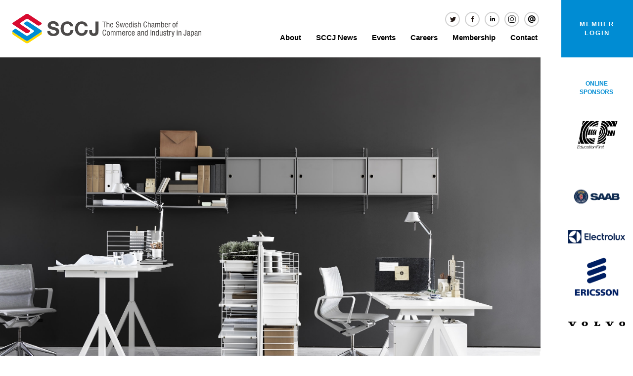

--- FILE ---
content_type: text/html; charset=UTF-8
request_url: https://sccj.org/news/148
body_size: 17053
content:


<!-- THEME DEBUG -->
<!-- THEME HOOK: 'html' -->
<!-- FILE NAME SUGGESTIONS:
   * html--news--148.html.twig
   * html--news--%.html.twig
   * html--news.html.twig
   x html.html.twig
-->
<!-- BEGIN OUTPUT from 'core/themes/stable/templates/layout/html.html.twig' -->
<!DOCTYPE html>
<html lang="en" dir="ltr" prefix="content: http://purl.org/rss/1.0/modules/content/  dc: http://purl.org/dc/terms/  foaf: http://xmlns.com/foaf/0.1/  og: http://ogp.me/ns#  rdfs: http://www.w3.org/2000/01/rdf-schema#  schema: http://schema.org/  sioc: http://rdfs.org/sioc/ns#  sioct: http://rdfs.org/sioc/types#  skos: http://www.w3.org/2004/02/skos/core#  xsd: http://www.w3.org/2001/XMLSchema# ">
  <head>
    <meta charset="utf-8" />
<script>(function(i,s,o,g,r,a,m){i["GoogleAnalyticsObject"]=r;i[r]=i[r]||function(){(i[r].q=i[r].q||[]).push(arguments)},i[r].l=1*new Date();a=s.createElement(o),m=s.getElementsByTagName(o)[0];a.async=1;a.src=g;m.parentNode.insertBefore(a,m)})(window,document,"script","https://www.google-analytics.com/analytics.js","ga");ga("create", "UA-32849151-1", {"cookieDomain":"auto"});ga("set", "anonymizeIp", true);ga("send", "pageview");</script>
<meta name="title" content="News detail | Swedish Chamber of Commerce and Industry in Japan SCCJ" />
<link rel="canonical" href="https://sccj.org/news/148" />
<meta name="Generator" content="Drupal 8 (https://www.drupal.org)" />
<meta name="MobileOptimized" content="width" />
<meta name="HandheldFriendly" content="true" />
<meta name="viewport" content="width=device-width, initial-scale=1.0" />
<meta name="robots" content="index" />
<link rel="shortcut icon" href="/sites/default/files/favicon.ico" type="image/vnd.microsoft.icon" />

    <title>News detail | Swedish Chamber of Commerce and Industry in Japan SCCJ</title>
    <style media="all">
@import url("/core/themes/stable/css/system/components/ajax-progress.module.css?t5pm2x");
@import url("/core/themes/stable/css/system/components/align.module.css?t5pm2x");
@import url("/core/themes/stable/css/system/components/autocomplete-loading.module.css?t5pm2x");
@import url("/core/themes/stable/css/system/components/fieldgroup.module.css?t5pm2x");
@import url("/core/themes/stable/css/system/components/container-inline.module.css?t5pm2x");
@import url("/core/themes/stable/css/system/components/clearfix.module.css?t5pm2x");
@import url("/core/themes/stable/css/system/components/details.module.css?t5pm2x");
@import url("/core/themes/stable/css/system/components/hidden.module.css?t5pm2x");
@import url("/core/themes/stable/css/system/components/item-list.module.css?t5pm2x");
@import url("/core/themes/stable/css/system/components/js.module.css?t5pm2x");
@import url("/core/themes/stable/css/system/components/nowrap.module.css?t5pm2x");
@import url("/core/themes/stable/css/system/components/position-container.module.css?t5pm2x");
@import url("/core/themes/stable/css/system/components/progress.module.css?t5pm2x");
@import url("/core/themes/stable/css/system/components/reset-appearance.module.css?t5pm2x");
@import url("/core/themes/stable/css/system/components/resize.module.css?t5pm2x");
@import url("/core/themes/stable/css/system/components/sticky-header.module.css?t5pm2x");
@import url("/core/themes/stable/css/system/components/system-status-counter.css?t5pm2x");
@import url("/core/themes/stable/css/system/components/system-status-report-counters.css?t5pm2x");
@import url("/core/themes/stable/css/system/components/system-status-report-general-info.css?t5pm2x");
@import url("/core/themes/stable/css/system/components/tabledrag.module.css?t5pm2x");
@import url("/core/themes/stable/css/system/components/tablesort.module.css?t5pm2x");
@import url("/core/themes/stable/css/system/components/tree-child.module.css?t5pm2x");
@import url("/modules/fancy_login/css/fancy_login.css?t5pm2x");
</style>
<style media="all">
@import url("/themes/sccj/css/simplePagination.css?t5pm2x");
@import url("/themes/sccj/css/style.css?t5pm2x");
@import url("/themes/sccj/css/bootstrap.min.css?t5pm2x");
@import url("/themes/sccj/css/header.css?t5pm2x");
@import url("/themes/sccj/css/main.css?t5pm2x");
@import url("/themes/sccj/css/news.css?t5pm2x");
@import url("/themes/sccj/css/owl.carousel.min.css?t5pm2x");
@import url("/themes/sccj/css/owl.theme.default.min.css?t5pm2x");
@import url("/themes/sccj/font-awesome/css/font-awesome.min.css?t5pm2x");
@import url("/themes/sccj/css/slider.css?t5pm2x");
@import url("/themes/sccj/css/news-block.css?t5pm2x");
@import url("/themes/sccj/css/event.css?t5pm2x");
</style>

    
<!--[if lte IE 8]>
<script src="/core/assets/vendor/html5shiv/html5shiv.min.js?v=3.7.3"></script>
<![endif]-->

    <meta property="og:image" content="http://www.sccj.org/file/view/bmV3cy8xNTQxMzM3MTc5LVN0cmluZ18yMDE0X1dvcmtfMV9GLmpwZw==" />
  </head>
  <body>
        <a href="#main-content" class="visually-hidden focusable">
      Skip to main content
    </a>
    
    

<!-- THEME DEBUG -->
<!-- THEME HOOK: 'off_canvas_page_wrapper' -->
<!-- BEGIN OUTPUT from 'core/themes/stable/templates/content/off-canvas-page-wrapper.html.twig' -->
  <div class="dialog-off-canvas-main-canvas" data-off-canvas-main-canvas>
    

<!-- THEME DEBUG -->
<!-- THEME HOOK: 'page' -->
<!-- FILE NAME SUGGESTIONS:
   * page--news--148.html.twig
   * page--news--%.html.twig
   * page--news.html.twig
   x page.html.twig
-->
<!-- BEGIN OUTPUT from 'themes/sccj/page.html.twig' -->
<div class="loading">
    <img src="/themes/sccj/images/loader.gif">
</div>
<div id="fb-root"></div>
<div class="container">

  <header role="banner" class="header" id="header">
      <div class="row pt0 mlr0 block-header">
  <div class="area-menu-sp sp">
    <div class="menu-sp">
      <div id="menu_button" class="toggleMenu">
        <span></span>
        <span></span>
        <span></span>
        <span></span>
      </div>
    </div>
  </div>
  <div class="col-md-5 logo-area pc">
    <a id="logo" href="/" title="Home" rel="home">
            <img src="/sites/default/pictures/logo.svg" alt="Home" class=""/>
        </a>
  </div>

  <div class="header_right">
    <div class="col-md-5 logo-area sp">
      <a id="logo" href="/" title="Home" rel="home">
                <img src="/sites/default/pictures/logo.svg" alt="Home"/>
            </a>
    </div>
                                                                                                                                                                                                                                                                                                                                        
            <input type="hidden" value="" id="id_current_user">
        <div class="col-md-5 menu-area">
                <div class="social pc">
            <a href="https://twitter.com/swechamjp" target="_blank" title="Twitter" class="icon-twitter"><img src="/sites/default/pictures/icon-twitter.png"/></a>
            <a href="https://www.facebook.com/thesccj/" target="_blank" title="Facebook" class="icon-facebook"><img src="/sites/default/pictures/icon-face.png"/></a>
            <a href="https://www.linkedin.com/company/thesccj/" target="_blank" class="icon-facebook" title="LinkedIn"><img src="/sites/default/pictures/icon-in.png"/></a>
            <a href="https://www.instagram.com/thesccj/" target="_blank" class="icon-facebook" title="LinkedIn"><img src="/sites/default/pictures/icon-insta.png"/></a>
            <a href="line://ti/p/@cmr2996k" target="_blank" title="Line"><img src="/sites/default/pictures/icon-line.png" class="icon-in"/></a>
            
          </div>
          <div class="menu menu-pc">
            <ul class="main-menu main-menu-logout">
                            <li id="menu-about" class="menu-first"><a href="/about-sccj">About</a>
                <ul class="sub-menu">
                  <li class="sub-menu-first"><a href="/about-sccj">About the SCCJ</a></li>
                  <li><a href="/link-and-resource">Links &amp; resources</a></li>
                  <li><a href="/member-list"> Member list</a></li>
                  <li class="active-menu-last"><a href="/about/news-letter-subscription">Newsletter subscription</a></li>
                </ul>
              </li>
              <li class="menu-th2"><a href="#">SCCJ News</a>
                <ul class="sub-menu">
                  <li class="sub-menu-first"><a href="/news-list">All news</a></li>
                  <li><a href="/category/feature">Features</a></li>
                  <li><a href="/category/form-sccj">From SCCJ</a></li>
                  <li><a href="/category/business-trade">Business &amp; trade</a></li>
                  <li class="active-menu-last"><a href="/category/career">Careers</a></li>
                </ul>
              </li>
              <li class="menu-th3"><a href="#">Events</a>
                <ul class="sub-menu">
                  <li class="sub-menu-first"><a href="/events">Event list</a></li>
                  <li class="active-menu-last"><a href="/past-events">Past events</a></li>
                </ul>
              </li>
              <li class="menu-th4"><a href="/careers">Careers</a>
                <ul class="sub-menu sub-menu-career">
                  <li class="sub-menu-first"><a href="/career-engine">CareerEngine™</a></li>
                  <li class="active-menu-last"><a href="/open-position">Open positions</a></li>
                </ul>
              </li>
              <li class="menu-th5"><a href="#">Membership</a>
                <ul class="sub-menu">
                  <li class="sub-menu-first"><a href="/become-member">Become a member</a></li>
                  <li><a href="/member-list">Member list</a></li>
                  <li><a href="/become-sponsor">Become an online sponsor</a></li>
                </ul>
              </li>
              <li class="menu-th6"><a href="#">Contact</a>
                <ul class="sub-menu">
                  <li class="sub-menu-first"><a href="/contact">Contact</a></li>
                  <li class="active-menu-last"><a href="/contact/news-letter-subscription">Newsletter subscription</a></li>
                </ul>
              </li>
                          </ul>

          </div>
        </ul>
      </div>
            <div class="col-md-2 pc pl0-pr0"><a href="/user/login" class="btn01 login-area login logout-pc">MEMBER LOGIN</a></div>
      <div class="col-md-2 login-area login sp">
        <a href="/user/login" class="btn01">
                    <img src="/sites/default/pictures/login.svg" class="logout-sp-1" alt="Log in">
                </a>
      </div>
          </div>
  </div>
  <div id="gnav">
    <ul class="nav">
      <li class="nav05">
        <span class="parent">About</span>
        <ul class="sub">
          <li><a href="/about-sccj">About the SCCJ</a></li>
          <li><a href="/link-and-resource">Links & resources</a></li>
          <li><a href="/member-list"> Member list</a></li>
          <li><a href="/about/news-letter-subscription">Newsletter subscription</a></li>
        </ul>
      </li>
      <li class="nav05">
        <span class="parent">SCCJ News</span>
        <ul class="sub">
          <li><a href="/news-list">All News</a></li>
          <li><a href="/category/feature">Features</a></li>
          <li><a href="/category/form-sccj">From SCCJ</a></li>
          <li><a href="/category/business-trade">Business & trade</a></li>
          <li><a href="/category/career">Careers</a></li>
        </ul>
      </li>
      <li class="nav05">
        <span class="parent">Events</span>
        <ul class="sub">
          <li><a href="/events">Event list</a></li>
          <li><a href="/past-events">Past events</a></li>
        </ul>
      </li>
      <li class="nav05">
        <span class="parent">Careers</span>
        <ul class="sub">
          <li><a href="/career-engine">CareerEngine™</a></li>
          <li><a href="/open-position">Open positions</a></li>
        </ul>
      </li>
      <li class="nav05">
        <span class="parent">Membership</span>
        <ul class="sub">
          <li><a href="/become-member">Become a member</a></li>
          <li><a href="/member-list">Member list</a></li>
          <li><a href="/become-sponsor">Become an online sponsor</a></li>
        </ul>
      </li>
      <li class="nav05">
        <span class="parent">Contact</span>
        <ul class="sub">
          <li><a href="/contact">Contact</a></li>
          <li><a href="/contact/news-letter-subscription">Newsletter subscription</a></li>
        </ul>
      </li>
          </ul>
    <div class="nav">
      
      <div class="social-icon">
        <a href="https://twitter.com/swechamjp" target="_blank" title="Twitter" class="icon-twitter"><img src="/sites/default/pictures/icon-twitter.png"/></a>
        <a href="https://www.facebook.com/thesccj/" target="_blank" title="Facebook" class="icon-facebook"><img src="/sites/default/pictures/icon-face.png"/></a>
        <a href="https://www.linkedin.com/company/thesccj/" target="_blank" class="icon-facebook" title="LinkedIn"><img src="/sites/default/pictures/icon-in.png"/></a>
        <a href="https://www.instagram.com/thesccj/" target="_blank" class="icon-facebook" title="LinkedIn"><img src="/sites/default/pictures/icon-insta.png"/></a>
        <a href="line://ti/p/@cmr2996k" target="_blank" title="Line"><img src="/sites/default/pictures/icon-line.png"/></a>
      </div>
    </div>
  </div>
  <script type="application/json" data-drupal-selector="drupal-settings-json">
    {
      "ckeditor": {
        "timestamp": "p8z101"
      },
      "editor": {
        "formats": {
          "basic_html": {
            "format": "basic_html",
            "editor": "ckeditor",
            "editorSettings": {
              "allowedContent": {
                "*": {
                  "attributes": "lang,dir",
                  "styles": false,
                  "classes": false
                },
                "a": {
                  "attributes": "href,hreflang",
                  "styles": false,
                  "classes": false
                },
                "blockquote": {
                  "attributes": "cite",
                  "styles": false,
                  "classes": false
                },
                "br": {
                  "attributes": false,
                  "styles": false,
                  "classes": false
                },
                "cite": {
                  "attributes": false,
                  "styles": false,
                  "classes": false
                },
                "code": {
                  "attributes": false,
                  "styles": false,
                  "classes": false
                },
                "dd": {
                  "attributes": false,
                  "styles": false,
                  "classes": false
                },
                "dl": {
                  "attributes": false,
                  "styles": false,
                  "classes": false
                },
                "dt": {
                  "attributes": false,
                  "styles": false,
                  "classes": false
                },
                "em": {
                  "attributes": false,
                  "styles": false,
                  "classes": false
                },
                "h2": {
                  "attributes": "id",
                  "styles": false,
                  "classes": false
                },
                "h3": {
                  "attributes": "id",
                  "styles": false,
                  "classes": false
                },
                "h4": {
                  "attributes": "id",
                  "styles": false,
                  "classes": false
                },
                "h5": {
                  "attributes": "id",
                  "styles": false,
                  "classes": false
                },
                "h6": {
                  "attributes": "id",
                  "styles": false,
                  "classes": false
                },
                "img": {
                  "attributes": "src,alt,height,width,data-entity-type,data-entity-uuid,data-align,data-caption",
                  "styles": false,
                  "classes": false
                },
                "li": {
                  "attributes": false,
                  "styles": false,
                  "classes": false
                },
                "ol": {
                  "attributes": "start,type",
                  "styles": false,
                  "classes": false
                },
                "p": {
                  "attributes": false,
                  "styles": false,
                  "classes": false
                },
                "span": {
                  "attributes": false,
                  "styles": false,
                  "classes": false
                },
                "strong": {
                  "attributes": false,
                  "styles": false,
                  "classes": false
                },
              },
              "contentsCss": [
                "\/core\/modules\/ckeditor\/css\/ckeditor-iframe.css",
                "\/core\/modules\/system\/css\/components\/align.module.css",
                "\/core\/modules\/filter\/css\/filter.caption.css",
                "\/core\/modules\/ckeditor\/css\/plugins\/drupalimagecaption\/ckeditor.drupalimagecaption.css"
              ],
              "customConfig": "",
              "disableNativeSpellChecker": false,
              "disallowedContent": {
                "*": {
                  "attributes": "on*"
                }
              },
              "drupalExternalPlugins": {
                "drupalimage": "\/core\/modules\/ckeditor\/js\/plugins\/drupalimage\/plugin.js",
                "drupalimagecaption": "\/core\/modules\/ckeditor\/js\/plugins\/drupalimagecaption\/plugin.js",
                "drupallink": "\/core\/modules\/ckeditor\/js\/plugins\/drupallink\/plugin.js"
              },
              "drupalImageCaption_alignFilterEnabled": true,
              "drupalImageCaption_captionFilterEnabled": true,
              "drupalImageCaption_captionPlaceholderText": "Enter caption here",
              "drupalImage_dialogTitleAdd": "Insert Image",
              "drupalImage_dialogTitleEdit": "Edit Image",
              "drupalLink_dialogTitleAdd": "Add Link",
              "drupalLink_dialogTitleEdit": "Edit Link",
              "entities": false,
              "extraPlugins": "drupalimage,drupalimagecaption,drupallink",
              "format_tags": "p;h2;h3;h4;h5;h6",
              "image2_alignClasses": [
                "align-left",
                "align-center",
                "align-right"
              ],
              "image2_captionedClass": "caption caption-img",
              "justifyClasses": [
                "text-align-left",
                "text-align-center",
                "text-align-right",
                "text-align-justify"
              ],
              "language": "en",
              "pasteFromWordPromptCleanup": true,
              "resize_dir": "vertical",
              "stylesSet": false,
              "toolbar": [
                {
                  "name": "Formatting",
                  "items": [
                    "Bold",
                    "Italic"
                  ]
                },
                {
                  "name": "Linking",
                  "items": [
                    "DrupalLink",
                    "DrupalUnlink"
                  ]
                },
                {
                  "name": "Lists",
                  "items": [
                    "BulletedList",
                    "NumberedList"
                  ]
                },
                {
                  "name": "Media",
                  "items": [
                    "Blockquote",
                    "DrupalImage"
                  ]
                },
                {
                  "name": "Tools",
                  "items": [
                    "Source"
                  ]
                },
                "\/"
              ]
            },
            "editorSupportsContentFiltering": true,
            "isXssSafe": false
          },
          "full_html": {
            "format": "full_html",
            "editor": "ckeditor",
            "editorSettings": {
              "allowedContent": true,
              "contentsCss": [
                "\/core\/modules\/ckeditor\/css\/ckeditor-iframe.css",
                "\/core\/modules\/system\/css\/components\/align.module.css",
                "\/core\/modules\/filter\/css\/filter.caption.css",
                "\/core\/modules\/ckeditor\/css\/plugins\/drupalimagecaption\/ckeditor.drupalimagecaption.css"
              ],
              "customConfig": "",
              "disableNativeSpellChecker": false,
              "disallowedContent": false,
              "drupalExternalPlugins": {
                "drupalimage": "\/core\/modules\/ckeditor\/js\/plugins\/drupalimage\/plugin.js",
                "drupalimagecaption": "\/core\/modules\/ckeditor\/js\/plugins\/drupalimagecaption\/plugin.js",
                "drupallink": "\/core\/modules\/ckeditor\/js\/plugins\/drupallink\/plugin.js"
              },
              "drupalImageCaption_alignFilterEnabled": true,
              "drupalImageCaption_captionFilterEnabled": true,
              "drupalImageCaption_captionPlaceholderText": "Enter caption here",
              "drupalImage_dialogTitleAdd": "Insert Image",
              "drupalImage_dialogTitleEdit": "Edit Image",
              "drupalLink_dialogTitleAdd": "Add Link",
              "drupalLink_dialogTitleEdit": "Edit Link",
              "entities": false,
              "extraPlugins": "drupalimage,drupalimagecaption,drupallink",
              "format_tags": "p;h1;h2;h3;h4;h5;h6;pre",
              "image2_alignClasses": [
                "align-left",
                "align-center",
                "align-right"
              ],
              "image2_captionedClass": "caption caption-img",
              "justifyClasses": [
                "text-align-left",
                "text-align-center",
                "text-align-right",
                "text-align-justify"
              ],
              "language": "en",
              "pasteFromWordPromptCleanup": true,
              "resize_dir": "vertical",
              "stylesSet": false,
              "toolbar": [
                {
                  "name": "Formatting",
                  "items": [
                    "Bold",
                    "Italic",
                    "Strike",
                    "Superscript",
                    "Subscript",
                    "-",
                    "RemoveFormat"
                  ]
                },
                {
                  "name": "Linking",
                  "items": [
                    "DrupalLink",
                    "DrupalUnlink"
                  ]
                },
                {
                  "name": "Lists",
                  "items": [
                    "BulletedList",
                    "NumberedList"
                  ]
                },
                {
                  "name": "Media",
                  "items": [
                    "Blockquote",
                    "DrupalImage",
                    "Table",
                    "HorizontalRule"
                  ]
                },
                {
                  "name": "Block Formatting",
                  "items": [
                    "Format"
                  ]
                },
                {
                  "name": "Tools",
                  "items": [
                    "ShowBlocks",
                    "Source"
                  ]
                },
                "\/"
              ]
            },
            "editorSupportsContentFiltering": true,
            "isXssSafe": false
          }
        }
      }
    }
  </script>
</div>  </header>

  <div class="row pt0 mlr0">
      <div class="col-md-10 main-content">
          
                <section id="main" class="main" role="main">
          <a id="main-content"></a>
            <div class="row pt0 mlr0">
               

<!-- THEME DEBUG -->
<!-- THEME HOOK: 'region' -->
<!-- FILE NAME SUGGESTIONS:
   * region--content.html.twig
   x region.html.twig
-->
<!-- BEGIN OUTPUT from 'core/themes/stable/templates/layout/region.html.twig' -->
  <div>
    

<!-- THEME DEBUG -->
<!-- THEME HOOK: 'news_detail' -->
<!-- BEGIN OUTPUT from 'modules/sccj/frontend/front/templates/news-detail.html.twig' -->
            
<div id="news-detail-page" class="col-sm-12">
    <div class="news-detail-image">
         <img src="/file/view/bmV3cy8xNTQxMzM3MTc5LVN0cmluZ18yMDE0X1dvcmtfMV9GLmpwZw==" alt="Member introduction: String Furniture: Reinventing an iconic Swedish gem in the 21st century">
    </div>
    <div class="news-item-content">
        <div class="news-item-content-inner">
            <div class="news-item-name">
                <div class="news-item-category"><span>NEWS</span> <span class="line-boder"> | </span>Features</div>
                <div class="news-item-title"><p>Member introduction: String Furniture: Reinventing an iconic Swedish gem in the 21st century</p></div>
                <div class="news-item-date">
                    <span class="news-date">04 November 2018</span>  <span>| Written by sccj_office</span>                 </div>
            </div>
            <div class="news-item-body clearfix">
                <p dir="ltr">&nbsp;</p>
<img alt="" data-align="center" data-entity-type="file" data-entity-uuid="196b7c4a-61d7-4269-bf8e-2348169e109f" height="267" src="/file/view/bmV3cy8xNTQxMzM3MTc4LXNjY2pfYXJ0aWNsZV9uZXcucG5n" width="1086" />
<p dir="ltr">The genesis of String Furniture can be traced back to Nils Strinning – a behemoth of 20th century Scandinavian design. This architect-turned-designer first made his name by winning a major bookshelf competition organized by Sweden’s largest publishing company Bonnier in 1949. It is said that the competition’s judges were fascinated by his concept’s minimalistic ladder-like side panels, simple but bold design, and generally modest appearance. That is perhaps why, upon its subsequent production and release, many thousands of avid readers and keen learners from Sweden’s post-war era grew a similar liking. “If you were a Swede growing up in the 1950s or 1960s, you were bound to come across Strinning’s bookshelves somewhere, at some point. That is how widely popular these were.” explained Ms. Hori.<br />
&nbsp;</p>

<p dir="ltr">But despite successfully developing its brand as a “household name” in Sweden, eventually, Strinning’s minimalist approach to design had to make way to designs that rooted from other more flamboyant schools of thought. In the mid 1970s production of String in Sweden came to a stop;but, in Germany, production continued through a Munich-based company called Deutsche String, an entity that had the rights to produce and sell String in Germany.<br />
&nbsp;</p>

<p dir="ltr">What happened thereafter is in some ways comparable to the story of the Exodus. Although they did not have to split open the Red Sea in two, when the two founders of String Furniture AB – Peter Erlandsson and Pär Josefsson – decided to reclaim and reboot the String brand back in Sweden, they not only decided to secure an endorsement from Strinning himself, they also moved the entire value chain back over from Germany to Sweden. The purpose of this largescale transfer was to reestablish the company as a “100% Made in Sweden” brand. “When Erlandsson and Josefsson founded String Furniture in 2005, all of the product’s parts, including all of the small pieces used, were being made in Sweden again” explained Ms. Hori.<br />
&nbsp;</p>

<p dir="ltr">Today, String Furniture AB has a business presence in most European countries including all three Scandinavian countries, France, Germany, and the UK. Globally, String is sold in more than 40 countries including Japan, Australia, and China. They have very recently entered the US market, too. Its headquarters office is located at Malmo City, Sweden. Unlike its namesake, its Japanese subsidiary company, String Furniture KK, is very new. It was only recently established on February 15, 2017. According to Ms. Hori, this move was carefully considered over many years: “At present, Japan is the only country outside of Sweden where our company has an incorporated organization. Even though our Japan arm is relatively new, we’ve always had plans in solidifying our business foothold in Japan. That is why, Japanese is one of the four languages we’ve used on our website and brochure since the very beginning. The other three languages are English, German, and Swedish”. Their Japan office is conveniently located near Ebisu station in Shibuya-ku, Tokyo.<br />
&nbsp;</p>

<p dir="ltr">When asked “Why?” they saw Japan as one of its main targets markets, Ms. Hori provided her response by highlighting the main similarity and main difference between Sweden and Japan: “Our company’s core values really resonate with the people of Japan. I think many Swedes and Japanese share the same beliefs when it comes to design. Not only do Japanese people appreciate the beauty represented in our simple yet well-crafted designs. They can also fully appreciate and can relate with its practical side. The difference in market size is also important. As you might know, the population of Tokyo alone is bigger than the population of Sweden. That is a big upside for us”.<br />
&nbsp;</p>

<p dir="ltr">Both String Furniture AB and String Furniture KK are only involved in B-to-B sales. “We are not involved in B-to-C sales. If an individual customer is interested in purchasing our products, they need to visit a shop we supply our products to. We supply our products to many shops across Japan, both large and small. The closest shop from here in Ebisu is located at Daikanyama.” explained Ms. Hori.<br />
&nbsp;</p>

<p dir="ltr">Through our conversation I discovered that String Furniture AB’s business presence in Japan predated the establishment of String Furniture KK by several years. According to Ms. Hori, they have been selling their products in Japan since 2012: “We started off by providing our products to three distributors. I think we’ve had a good track record thus far. We were able to successfully communicate our brand’s core values to a very refined and very important group of Nordic design enthusiasts in Japan. We also collaborated a lot with the media to increase our brand’s awareness throughout the country”.<br />
&nbsp;</p>

<p dir="ltr">It is to no surprise that their main target market in both Sweden and Japan overlap a lot. “We mainly focus on design-conscious individuals in their 20s, 30s, and 40s (although not so much 20s in Japan). Because our products don’t take up too much space, it can easily be used in different spaces throughout the house: living room, bedroom, kitchen, and so on. Plus, as you can see from our design, it’s very easy to purchase and add more products to your existing collection: you can add or subtract, move and readjust, depending on your needs” explained Ms. Hori.<br />
<br />
Since 2014, they have expanded their product line into the office sector. Swedish designers Anna von Schewen and Björn Dahlström have carefully interpreted Strinning’s minimalist design philosophy within a modern office framework. Their main products include a freestanding shelf, a height-adjustable desk/table, and mobile cabinet. Ms. Hori amplifies the fact that String Furniture is the only company in the world that designs four-legged height adjustable desks/tables. Ms. Hori further explained that: “A four-legged desk/table is more well-balanced than a T-legged desk/table. Compared to the latter, the former hardly sways. Moreover, because these desktops/tabletops are made of wood, and plastic is not used in the legs, they blend in nicely even when they’re placed within a residential setting. Also, these tables/desks are height-adjustable. This is very important in Sweden. As you might know, more than 90% of office desks used in Sweden today are height-adjustable”.<br />
<br />
Ms. Hori has been working with String Furniture since 2011. She was approached and hired by the two founders – Peter Erlandsson and Pär Josefsson – through two mutual friends of theirs. One of those friends worked inside the Embassy of Sweden in Japan many years ago. Ms. Hori first visited Sweden to study glass making at a school managed by the Swedish glassware maker Kosta Boda when she was still a teenager. After returning to Japan several years later, she worked as an editor of a design magazine introducing different styles of Swedish and other Nordic designs to its readers in Japan. Due to her longstanding relationship with Sweden, Ms. Hori is looking forward to meeting both new and old friends alike through her company’s SCCJ membership.<br />
<br />
We would like to extend a warm welcome to String Furniture KK as a new member of SCCJ. You can find out more about String Furniture KK at: <a href="https://string.se/">https://string.se/</a></p>

<p><br />
Photos at the top (from right)<br />
From 2018 String ® P8~9: String ® system. floor panels in white. shelves and cabinets with sliding doors in walnut.<br />
From 2018 String ® P16~17: String ® pocket. grey x 2.<br />
From String ® 2017 works P12~13: Height-adjustable desk (left and right). work desk, 160x78 cm, in white. also available as 120x78 cm, 140x78 cm, and 180x90 cm in white, ash, oak and linoleum. free-standing shelf (center). the string panels (height 1150 mm) can be mounted as free-standing shelves. shelves can be mounted either on one side or on both sides.&nbsp; &nbsp; &nbsp;&nbsp;&nbsp;</p>

<p><br />
&nbsp;</p>

<p><strong>ストリングファーニチャー：スウェーデンのアイコニックデザインを現代に……</strong></p>
<img alt="" data-align="center" data-entity-type="file" data-entity-uuid="196b7c4a-61d7-4269-bf8e-2348169e109f" height="267" src="/file/view/bmV3cy8xNTQxMzM3MTc4LXNjY2pfYXJ0aWNsZV9uZXcucG5n" width="1086" />
<p>&nbsp;</p>

<p>日本でもすっかり人気が定着した北欧デザイン。商業施設、住宅、オフィスなどで北欧デザインの哲学に触れる機会が多くなりました。ストリングファーニチャーの製品も例外ではなく、”String®”と呼ばれるシェルフブランドの、様々な製品ラインナップにもこの哲学が存在します。ユーザーのことをどのように考えているのか、企業の歴史や、現在の状況、そして今後の展開について、同社の堀氏に伺いました。</p>

<p dir="ltr">ストリングファーニチャーの歴史は20世紀の北欧デザインを象徴する巨匠、ニルス・ストリニングに始まります。建築家のストリニングは1949年にスウェーデンの大手出版社ボニエールが開催した本棚のデザインコンペに参加し、最優秀賞を受賞したことで名が知れ渡るようになりました。当時の審査員は、はしご状でシンプル、かつ軽量ながらも斬新なデザインに魅了されたといいます。第二次世界大戦後の時代に、String®の本棚は爆発的なヒットとなりました。「1950年代、60年代にスウェーデンで育った人なら、必ずString®に出会っています。それだけ、絶大な人気がありました」と堀氏は説明します。</p>

<p dir="ltr">&nbsp;</p>

<p dir="ltr">不動のシェルフブランドとなったString®も時代の変化の煽りを受け、1970年代中盤に国内生産が停止しました。しかしドイツのミュンヘンを拠点とするDeutsche StringはドイツにおけるString®の製造と販売の権利を有し、生産を継続させました。</p>

<p dir="ltr">&nbsp;</p>

<p dir="ltr">その後、ストリングファーニチャーの創設者Peter ErlandssonとPär Josefssonがドイツに残っていた権利をスウェーデンに回収し、「100% Made in Sweden」ブランドとして再出発を試みました。「彼らがストリング ファーニチャーを設立したのは2005年。小さな部品を含むすべてが、再びスウェーデンで生産されるようになりました」と堀氏は語ります。</p>

<p dir="ltr">&nbsp;</p>

<p dir="ltr">現在、同社のビジネスは北欧三ヶ国を始め、フランス、ドイツ、英国など、ほとんどのEU諸国に広がっています。また日本、オーストラリア、中国を含む40カ国で販売されており、最近では米国市場にも参入しました。本社はスウェーデンのマルメにあり、日本支社は東京都渋谷区の恵比寿駅付近に開設され、2017年2月15日に設立されました。スウェーデン以外で法人があるのは日本だけとのことで、日本市場に参入してからの日は浅いですが、日本でのビジネスに対する計画は熟考されたものだといいます。当初から同社の公式サイトやカタログに、スウェーデン語、英語、ドイツ語に加え、日本語が使われているのもその表れです。</p>

<p dir="ltr">&nbsp;</p>

<p dir="ltr">加えて、日本に重きを置く理由として、堀氏は両国の相似点を指摘しました。「String®製品の基本概念は日本人の価値観に似ています。デザインに求めるものも共通したものが多いです。実際に、String®の考え抜かれたシンプルなデザインは高く評価されていて、実用性も理解されています。また、日本の市場規模も大きな理由です。東京都の人口だけでもスウェーデンの人口を超えます。これは大きな魅力といえます。」</p>

<p dir="ltr">本国でも日本でも、同社はB2Bビジネスに徹しています。「一般の方々は日本全国にあるString®を取り扱うインテリアショップで購入いただけます。オフィスのある恵比寿から最も近い取扱店は代官山にあります。」<br />
&nbsp;</p>

<p dir="ltr">日本支社の設立に先立て、日本では2012年から製品の普及を行なってきました。「まずは輸入代理店3社を通して、日本のマーケットに広めていきました。この道のりによって良い実績を残すことができたと思っています。String®製品が持つ価値を、デザインに対する意識が高い人々や北欧デザインに興味のある層に理解してもらうことができました。そしてメディアを活用して日本国内のブランド認知度を高めることができました。」と堀氏は説明します。</p>

<p>&nbsp;また、両国ではターゲット層も似ているといいます。「デザイン志向の高い20～40代（日本では20代は比較的少ないですが）に注力しています。String®はスペースを多くとらないので、家のどの空間（リビング、寝室、キッチンなど）でも便利に活用いただけます。さらに用途や好みに応じて、パーツを買い足したり減らしたり、移動したりしながら、その時々の暮らしに合わせて長く使えるのが魅力の一つです。」</p>

<p>&nbsp;2014年には、オフィス家具シリーズstring® worksを発表しました。スウェーデン人デザイナーアンナ・フォン・シェーヴェンとビヨーン・ダールストロームがストリニングのミニマリスト哲学を引き継ぎ、モダンなオフィス家具を完成させました。このシリーズは電動の昇降式デスク・テーブル、フリースタンドシェルフ、モバイルキャビネットから構成されています。四つ脚の昇降式デスク・テーブルを手掛けるのはString®だけだと堀氏は強調しています。「四つ脚は、一般的な昇降式デスクにみられるT字のものよりも横揺れしにくく安定性に優れています。また、天板が木製だったり、脚にプラスチックが使われていないので、住居での使用も違和感がなく、どんな空間にも馴染みます。そしてもちろん、電動で高さ調整が可能です。ご存知の通りスウェーデンでの昇降式デスクの普及率は90%以上と言われています。」</p>

<p dir="ltr">&nbsp;堀氏は設立者Peter ErlandssonとPär Josefssonに2人の知人を介して出会い、2011年からString®に関わってきました。知人の1人は以前、在日スウェーデン大使館に勤務していたといいます。堀氏は10代の頃にガラスデザインとテクニックを学ぶためにスウェーデンのガラスメーカーKosta Bodaが運営する学校に通いました。帰国後、スウェーデンを始めとるする北欧の暮らしやデザインを紹介するライフスタイル雑誌の仕事に携わりました。長年におよぶスウェーデンとの関係をもとに、堀氏はSCCJのイベント等を通して様々な交流を広めていきたいと語ります。</p>

<p>&nbsp;ストリング ファーニチャーのSCCJ入会を心より歓迎いたします。同社の詳細はこちら（<a href="https://string.se/">https://string.se/</a>）</p>

<p>冒頭の画像（右から）<br />
string® systemフロアパネル：ホワイト、シェルフ・キャビネット：ウォールナット<br />
string® pocket<br />
string® works: 昇降式デスク（左右）。天板サイズ160x78 cm。その他、120x78 cm、140x78 cm、180x90 cmもあり。天板カラーはホワイト、アッシュ、オーク、リノリウム。フリースタンドシェルフ（中央）。</p>

            </div>
            <div class="more-category">
                <p class="more-category-title">MORE IN THIS CATEGORY</p>
                                            </div>
            <div class="btn-index">
                <a href="/news-list" class="btn-back"><i class="fa fa-2x fa-angle-left"></i>&nbsp; &nbsp; BACK TO SCCJ NEWS INDEX</a>
            </div>
        </div>
    </div>
</div>
<div id="fill-up-space"></div>

<script>
    var object = document.getElementById('fill-up-space');

    object.style.height = document.getElementsByClassName('news-item-content-container')[0].offsetHeight;

</script>

<!-- END OUTPUT from 'modules/sccj/frontend/front/templates/news-detail.html.twig' -->


  </div>

<!-- END OUTPUT from 'core/themes/stable/templates/layout/region.html.twig' -->


            </div>
        </section>
      </div>
      <div class="col-md-2 pl0-pr0 sidebar-sponsor">
          

<!-- THEME DEBUG -->
<!-- THEME HOOK: 'region' -->
<!-- FILE NAME SUGGESTIONS:
   * region--sidebar.html.twig
   x region.html.twig
-->
<!-- BEGIN OUTPUT from 'core/themes/stable/templates/layout/region.html.twig' -->
  <div>
    

<!-- THEME DEBUG -->
<!-- THEME HOOK: 'block' -->
<!-- FILE NAME SUGGESTIONS:
   * block--sponsor.html.twig
   * block--sponsor-block.html.twig
   * block--sponsor.html.twig
   x block.html.twig
-->
<!-- BEGIN OUTPUT from 'core/themes/stable/templates/block/block.html.twig' -->
<div id="block-sponsor">
  
      <h2>Online Sponsors</h2>
    
      

<!-- THEME DEBUG -->
<!-- THEME HOOK: 'sponsor' -->
<!-- BEGIN OUTPUT from 'modules/sccj/frontend/sponsor/templates/sponsor.html.twig' -->
<div  id="custom_blocks_sponsor" class="custom_blocks_sponsor">
            <div class="img img-sponsor">
                                    <a href="https://www.efjapan.co.jp/" target="_blank">
                                    <img src="/file/view/c3BvbnNvci8xNTQxMzMyNDYwLWVmZWR1Y2F0aW9uLnBuZw==" width="100%" alt="EF Education"
                         title="EF Education">
                </a>
                        </div>
            <div class="img img-sponsor">
                                    <a href="https://saab.com/" target="_blank">
                                    <img src="/file/view/c3BvbnNvci8xNTQxMzM0MTc3LSA4MEAyeC5wbmc=" width="100%" alt="SAAB"
                         title="SAAB">
                </a>
                        </div>
            <div class="img img-sponsor">
                                    <a href="https://www.electrolux.co.jp/" target="_blank">
                                    <img src="/file/view/bWVtYmVyLzE2MTgzNzEzNTctRWxlY3Ryb2x1eF9sb2dvX21hc3Rlcl9ibHVlX1JHQi5qcGc=" width="100%" alt="Electrolux (Japan) Limited"
                         title="Electrolux (Japan) Limited">
                </a>
                        </div>
            <div class="img img-sponsor">
                                    <a href="https://www.ericsson.com/en" target="_blank">
                                    <img src="/file/view/c3BvbnNvci8xNTQxMzM0NTMwLWVyaWNzc29uLnBuZw==" width="100%" alt="Ericsson"
                         title="Ericsson">
                </a>
                        </div>
            <div class="img img-sponsor">
                                    <a href="https://www.volvocars.com" target="_blank">
                                    <img src="/file/view/c3BvbnNvci8xNjk2MzQyNTYyLXZvbHZvX29ubGluZV9sb2dvMy5wbmc=" width="100%" alt="Volvo Cars"
                         title="Volvo Cars">
                </a>
                        </div>
            <div class="img img-sponsor">
                                    <a href="https://www.ikea.com/" target="_blank">
                                    <img src="/file/view/c3BvbnNvci8xNjY3ODg0NTk3LUlLRUFfTE9HT18yMDE4WzM5XS5qcGc=" width="100%" alt="IKEA"
                         title="IKEA">
                </a>
                        </div>
            <div class="img img-sponsor">
                                    <a href="http://www.gadelius.com/" target="_blank">
                                    <img src="/file/view/c3BvbnNvci8xNTQxMzMyNjY3LWdhZGVsaXVzLmpwZw==" width="100%" alt="Gadelius"
                         title="Gadelius">
                </a>
                        </div>
            <div class="img img-sponsor">
                                    <a href="https://www.tetrapak.com" target="_blank">
                                    <img src="/file/view/c3BvbnNvci8xNTQxMzM0NDI0LXRldHJhLnBuZw==" width="100%" alt="Tetra Pak"
                         title="Tetra Pak">
                </a>
                        </div>
    </div>
<div class="more btn btn-primary">More</div>
<!-- END OUTPUT from 'modules/sccj/frontend/sponsor/templates/sponsor.html.twig' -->


  </div>

<!-- END OUTPUT from 'core/themes/stable/templates/block/block.html.twig' -->


  </div>

<!-- END OUTPUT from 'core/themes/stable/templates/layout/region.html.twig' -->


      </div>
  </div>
    <img src="/sites/default/pictures/backtotop.svg" class="pagetop">
<div class="row footer mlr0">
    <div class="col-md-12">
        <footer role="contentinfo">
            <p>(C) 2019 the Swedish Chamber of Commerce and Industry in Japan. All rights reserved.  |  <a href="/policy">Privacy Policy</a></p>
        </footer>
    </div>
</div>
</div>

<!-- END OUTPUT from 'themes/sccj/page.html.twig' -->


  </div>

<!-- END OUTPUT from 'core/themes/stable/templates/content/off-canvas-page-wrapper.html.twig' -->


    <div class="region region-page-bottom"><div id="fancy_login_dim_screen"></div><div id="fancy_login_login_box"><div id="fancy_login_form_contents"><a href="#" id="fancy_login_close_button"><img src="/sites/default/pictures/icon-close.png" class="pc"><img src="/sites/default/pictures/icon-close_sp.png" class="sp"></a><div id="fancy_login_user_login_block_wrapper">

<!-- THEME DEBUG -->
<!-- THEME HOOK: 'form' -->
<!-- BEGIN OUTPUT from 'core/themes/stable/templates/form/form.html.twig' -->
<form class="fancy-login-user-login-form" data-drupal-selector="fancy-login-user-login-form" action="/news/148" method="post" id="fancy-login-user-login-form" accept-charset="UTF-8">
  <div id="logo_login"><img src="/sites/default/pictures/logo_login.svg"></div><div id="login_title"><p class="login-title">Login to SCCJ Membership</p></div>

<!-- THEME DEBUG -->
<!-- THEME HOOK: 'form_element' -->
<!-- BEGIN OUTPUT from 'core/themes/stable/templates/form/form-element.html.twig' -->
<div class="js-form-item form-item js-form-type-textfield form-item-name js-form-item-name form-no-label">
        

<!-- THEME DEBUG -->
<!-- THEME HOOK: 'input__textfield' -->
<!-- FILE NAME SUGGESTIONS:
   * input--textfield.html.twig
   x input.html.twig
-->
<!-- BEGIN OUTPUT from 'core/themes/stable/templates/form/input.html.twig' -->
<input autocorrect="none" autocapitalize="none" spellcheck="false" data-drupal-selector="edit-name" type="text" id="edit-name" name="name" value="" size="15" maxlength="60" placeholder="ID" class="form-text required" required="required" aria-required="true" />

<!-- END OUTPUT from 'core/themes/stable/templates/form/input.html.twig' -->


        </div>

<!-- END OUTPUT from 'core/themes/stable/templates/form/form-element.html.twig' -->



<!-- THEME DEBUG -->
<!-- THEME HOOK: 'form_element' -->
<!-- BEGIN OUTPUT from 'core/themes/stable/templates/form/form-element.html.twig' -->
<div class="js-form-item form-item js-form-type-password form-item-pass js-form-item-pass form-no-label">
        

<!-- THEME DEBUG -->
<!-- THEME HOOK: 'input__password' -->
<!-- FILE NAME SUGGESTIONS:
   * input--password.html.twig
   x input.html.twig
-->
<!-- BEGIN OUTPUT from 'core/themes/stable/templates/form/input.html.twig' -->
<input data-drupal-selector="edit-pass" type="password" id="edit-pass" name="pass" size="15" maxlength="128" placeholder="Password" class="form-text required" required="required" aria-required="true" />

<!-- END OUTPUT from 'core/themes/stable/templates/form/input.html.twig' -->


        </div>

<!-- END OUTPUT from 'core/themes/stable/templates/form/form-element.html.twig' -->



<!-- THEME DEBUG -->
<!-- THEME HOOK: 'form_element' -->
<!-- BEGIN OUTPUT from 'core/themes/stable/templates/form/form-element.html.twig' -->
<div class="js-form-item form-item js-form-type-checkbox form-item-rememberme js-form-item-rememberme">
        

<!-- THEME DEBUG -->
<!-- THEME HOOK: 'input__checkbox' -->
<!-- FILE NAME SUGGESTIONS:
   * input--checkbox.html.twig
   x input.html.twig
-->
<!-- BEGIN OUTPUT from 'core/themes/stable/templates/form/input.html.twig' -->
<input data-drupal-selector="edit-rememberme" type="checkbox" id="edit-rememberme" name="rememberMe" value="1" class="form-checkbox" />

<!-- END OUTPUT from 'core/themes/stable/templates/form/input.html.twig' -->


        

<!-- THEME DEBUG -->
<!-- THEME HOOK: 'form_element_label' -->
<!-- BEGIN OUTPUT from 'core/themes/stable/templates/form/form-element-label.html.twig' -->
<label for="edit-rememberme" class="option">Remember me</label>
<!-- END OUTPUT from 'core/themes/stable/templates/form/form-element-label.html.twig' -->


      </div>

<!-- END OUTPUT from 'core/themes/stable/templates/form/form-element.html.twig' -->

<div id="text-forgot-password"><p class="text-forgot-password"><a href="/user/password">Forgot ID or Password?</a></p></div><div id="text-become-sccj"><p class="text-become-sccj"><a href="/become-member">HOW TO BECOME A SCCJ MEMBER?</a></p></div>

<!-- THEME DEBUG -->
<!-- THEME HOOK: 'input__hidden' -->
<!-- FILE NAME SUGGESTIONS:
   * input--hidden.html.twig
   x input.html.twig
-->
<!-- BEGIN OUTPUT from 'core/themes/stable/templates/form/input.html.twig' -->
<input autocomplete="off" data-drupal-selector="form-fna293xjbyswqh2i2pugqy2ov6rnzzolurmotixxpya" type="hidden" name="form_build_id" value="form-fnA293XJBYSWqH2I2pUgQY2OV6RnzZoLurmOtIXxpYA" />

<!-- END OUTPUT from 'core/themes/stable/templates/form/input.html.twig' -->



<!-- THEME DEBUG -->
<!-- THEME HOOK: 'input__hidden' -->
<!-- FILE NAME SUGGESTIONS:
   * input--hidden.html.twig
   x input.html.twig
-->
<!-- BEGIN OUTPUT from 'core/themes/stable/templates/form/input.html.twig' -->
<input data-drupal-selector="edit-fancy-login-user-login-form" type="hidden" name="form_id" value="fancy_login_user_login_form" />

<!-- END OUTPUT from 'core/themes/stable/templates/form/input.html.twig' -->



<!-- THEME DEBUG -->
<!-- THEME HOOK: 'container' -->
<!-- BEGIN OUTPUT from 'core/themes/stable/templates/form/container.html.twig' -->
<div data-drupal-selector="edit-actions" class="form-actions js-form-wrapper form-wrapper" id="edit-actions">

<!-- THEME DEBUG -->
<!-- THEME HOOK: 'input__submit' -->
<!-- FILE NAME SUGGESTIONS:
   * input--submit.html.twig
   x input.html.twig
-->
<!-- BEGIN OUTPUT from 'core/themes/stable/templates/form/input.html.twig' -->
<input data-drupal-selector="edit-submit-1763441556" type="submit" id="edit-submit-1763441556" name="op" value="LOGIN" class="button js-form-submit form-submit" />

<!-- END OUTPUT from 'core/themes/stable/templates/form/input.html.twig' -->

</div>

<!-- END OUTPUT from 'core/themes/stable/templates/form/container.html.twig' -->


</form>

<!-- END OUTPUT from 'core/themes/stable/templates/form/form.html.twig' -->

</div></div></div></div>
    <script type="application/json" data-drupal-selector="drupal-settings-json">{"path":{"baseUrl":"\/","scriptPath":null,"pathPrefix":"","currentPath":"news\/148","currentPathIsAdmin":false,"isFront":false,"currentLanguage":"en"},"pluralDelimiter":"\u0003","ajaxPageState":{"libraries":"core\/drupal.ajax,core\/html5shiv,core\/jquery.form,fancy_login\/popup,google_analytics\/google_analytics,sccj\/global-css,sccj\/global-js,system\/base","theme":"sccj","theme_token":null},"ajaxTrustedUrl":{"form_action_p_pvdeGsVG5zNF_XLGPTvYSKCf43t8qZYSwcfZl2uzM":true,"\/news\/148?ajax_form=1":true},"fancyLogin":{"screenFadeColor":"white","screenFadeZIndex":10,"loginBoxBackgroundColor":"white","loginBoxTextColor":"black","loginBoxBorderColor":"black","loginBoxBorderWidth":"3px","loginBoxBorderStyle":"solid","loginPath":"\/user\/login","dimFadeSpeed":null,"boxFadeSpeed":null,"hideObjects":false},"ajax":{"edit-submit-1763441556":{"callback":"fancy_login_user_login_block_ajax_callback","event":"mousedown","keypress":true,"prevent":"click","url":"\/news\/148?ajax_form=1","dialogType":"ajax","submit":{"_triggering_element_name":"op","_triggering_element_value":"LOGIN"}}},"google_analytics":{"trackOutbound":true,"trackMailto":true,"trackDownload":true,"trackDownloadExtensions":"7z|aac|arc|arj|asf|asx|avi|bin|csv|doc(x|m)?|dot(x|m)?|exe|flv|gif|gz|gzip|hqx|jar|jpe?g|js|mp(2|3|4|e?g)|mov(ie)?|msi|msp|pdf|phps|png|ppt(x|m)?|pot(x|m)?|pps(x|m)?|ppam|sld(x|m)?|thmx|qtm?|ra(m|r)?|sea|sit|tar|tgz|torrent|txt|wav|wma|wmv|wpd|xls(x|m|b)?|xlt(x|m)|xlam|xml|z|zip"},"user":{"uid":0,"permissionsHash":"e0cb69a73e867714190ceeae18bf80f2ed02b65bdb1731d9b23acf26b7980c5b"}}</script>
<script src="/core/assets/vendor/domready/ready.min.js?v=1.0.8"></script>
<script src="/core/assets/vendor/jquery/jquery.min.js?v=3.2.1"></script>
<script src="/core/assets/vendor/jquery-once/jquery.once.min.js?v=2.2.0"></script>
<script src="/core/misc/drupalSettingsLoader.js?v=8.5.4"></script>
<script src="/core/misc/drupal.js?v=8.5.4"></script>
<script src="/core/misc/drupal.init.js?v=8.5.4"></script>
<script src="/modules/fancy_login/js/fancy_login.js?v=8.5.4"></script>
<script src="/core/assets/vendor/jquery-form/jquery.form.min.js?v=3.51"></script>
<script src="/core/misc/progress.js?v=8.5.4"></script>
<script src="/core/misc/ajax.js?v=8.5.4"></script>
<script src="/modules/google_analytics/js/google_analytics.js?v=8.5.4"></script>
<script src="/themes/sccj/js/jquery-3.2.1.js?t5pm2x"></script>
<script src="/themes/sccj/js/jQuery.min.js?t5pm2x"></script>
<script src="/themes/sccj/js/main.js?t5pm2x"></script>
<script src="/themes/sccj/js/bootstrap.min.js?t5pm2x"></script>
<script src="/themes/sccj/js/owl.carousel.min.js?t5pm2x"></script>
<script src="/themes/sccj/js/custom.js?t5pm2x"></script>
<script src="/themes/sccj/js/modernizr.js?t5pm2x"></script>
<script src="/core/modules/editor/js/editor.js?t5pm2x"></script>
<script src="/core/assets/vendor/ckeditor/ckeditor.js?t5pm2x"></script>
<script src="/core/modules/ckeditor/js/ckeditor.js?t5pm2x"></script>

  </body>
</html>

<!-- END OUTPUT from 'core/themes/stable/templates/layout/html.html.twig' -->



--- FILE ---
content_type: text/css
request_url: https://sccj.org/modules/fancy_login/css/fancy_login.css?t5pm2x
body_size: 17343
content:
#fancy_login_dim_screen {
  position: fixed;
  top: 0;
  left: 0;
  height: 100%;
  width: 100%;
  display: none;
  z-index: 10000 !important;
}

#fancy_login_login_box {
  display: none;
  position: fixed;
  top: 45%;
  left: 50%;
  width: 500px;
  height: 500px;
  z-index: 100001 !important;
}
#fancy_login_login_box .form-text {
  box-sizing: border-box; }
#fancy_login_login_box .form-item-name {
  margin-top: 0;
  clear: both; }
#fancy_login_login_box .item-list {
  list-style: none; }
#fancy_login_login_box .item-list li {
  list-style: none; }
#fancy_login_login_box .ssl_icon_above .form-text {
  width: 100px; }

#fancy_login_user_login_block_wrapper {
  padding-bottom: 10px;
  clear: right; }

#fancy_login_close_button {
  color: #FFF;
  float: right;
  font-size: 15px;
  font-weight: bold;
  margin-right: 0;
  margin-top: 5px;
  padding-left: 6px;
  padding-right: 6px; }
#fancy_login_close_button:hover {
  text-decoration: none;
  background-color: #FFF;
  color: #F00; }

#ssl_icon {
  float: right;
  position: relative;
  height: 50px;
  width: 50px; }
#ssl_icon:hover #ssl_login_popup {
  display: block; }
#ssl_icon img {
  margin: 0;
  padding: 0; }

#ssl_login_popup {
  height: 75px;
  width: 100px;
  position: absolute;
  bottom: 32px;
  right: -84px;
  display: none;
  background: url(../images/popup.png) no-repeat transparent; }
#ssl_login_popup p {
  margin-top: 75px;
  height: 0;
  line-height: normal;
  overflow: hidden; }

#fancy_login_messages_container_wrapper {
  position: fixed;
  left: 0;
  top: 0;
  width: 96%;
  z-index: 9998;
  left: 2%; }
#fancy_login_messages_container_wrapper .fancy_login_messages_container .messages {
  position: relative;
  margin-top: 0;
  padding: 10px 32px 10px 40px;
  opacity: 0.9;
  border-radius: 0 0 3px 3px;
  box-shadow: 3px 3px 5px #888888;
  background-color: #fff789;
  border: solid #b9ad7d 1px;
  color: #564e2b;
  margin: 0 auto 10px;
  font-size: 120%;
  line-height: 1.2em;
  display: block;
  text-align: center;
  z-index: 11; }
#fancy_login_messages_container_wrapper .fancy_login_messages_container ul {
  list-style: none; }
#fancy_login_messages_container_wrapper .fancy_login_messages_container ul li {
  list-style: none; }

.fancy_login_message_close_button {
  height: 10px;
  width: 10px;
  float: right;
  cursor: pointer;
  margin-left: 10px;
  color: #bbb;
  font-size: 100%;
  z-index: 9999;
  position: relative;
  background: #fff;
  height: 20px;
  margin-top: 10px;
  margin-right: 10px;
  width: 20px;
  line-height: 20px;
  text-align: center;
  border: 1px solid #bbb;
  border-radius: 50%; }
.fancy_login_message_close_button:hover {
  color: #000;
  border: 1px solid #000; }

#form_load_dimmer {
  background: #000 url(../images/ajax-loader.gif) no-repeat center center;
  height: 100%;
  width: 100%;
  position: absolute;
  top: 0;
  left: 0;
  display: none; }

@media (min-width: 720px) {
  #fancy_login_messages_container_wrapper {
    position: fixed;
    left: 0;
    top: 0;
    width: 600px;
    z-index: 9998;
    left: 50%;
    margin-left: -300px; }

  #fancy_login_messages_container_wrapper .fancy_login_messages_container .messages {
    font-size: 150%; } }

#fancy-login-user-login-form input, #fancy-login-user-pass input {
  margin-left: 55px;
  display: block;
  width: 350px;
  height: 45px;
  padding: 9px 12px 6px 12px;
  font-size: 16px;
  line-height: 1.428571429;
  color: #555555;
  background-color: #fff;
  background-image: none;
  border: 1px solid #ccc;
}

#edit-rememberme {
  width: 15px !important;
  height: 15px !important;
  border-radius: 0;
  float: left;
}

input[type=checkbox]:after {
  background: #fff !important;
  color: black !important;
}

input[type='checkbox']:after {
  content: "";
  vertical-align: middle;
  text-align: center;
  line-height: 15px;
  position: absolute;
  cursor: pointer;
  height: 15px;
  width: 15px;
  font-size: 10px;
  border: 1px solid #ccc;
}

input[type='checkbox']:checked:after {
  background: #5F95FC;
  content: '\2714';
  color: #fff;
}

label[for="edit-rememberme"] {
  color: #999;
  font-weight: normal;
  margin-left: 10px;
  margin-top: 2px;
}

.js-form-item-rememberme {
  position: absolute;
  margin-top: 81px;
  width: 202px;
}

#fancy-login-user-login-form .form-submit, #fancy-login-user-pass .form-submit {
  background: #008cd3 !important;
  padding: 12px 12px 40px 12px !important;
  color: white;
  font-size: 20px !important;
  margin-top: 11px;
  letter-spacing: 3px;
  border: none;
  font-weight: bold;
}

#fancy_login_login_box .form-text::placeholder, #fancy-login-user-pass input::placeholder {
  color: #ccc;
}

#fancy-login-user-pass .form-submit {
  margin-top: 20px;
  text-transform: uppercase;
}

.text-become-sccj a {
  color: #008cd3;
}

.text-become-sccj {
  font-size: 14px;
}

#logo_login {
  width: 180px;
  margin: 0 auto;
  padding-bottom: 20px;
}

#fancy-login-user-login-form ul, #fancy-login-user-login-form ul li{
  width: 360px;
}

#fancy-login-user-login-form ul li {
  text-align: right;
  margin-top: 20px;
}

#fancy-login-user-pass ul li{
  text-align: right;
  font-size: 16px;
  margin: 0 auto;
  width: 350px;
}

#fancy-login-user-login-form ul li a, #fancy-login-user-pass ul li a{
  color: #7A8F96;
}

.fancy-login-user-pass label, .fancy-login-user-pass p {
  margin-top: 10px;
  margin-left: 56px;
  color: #7A8F96;
  max-width: 350px;
}

#fancy_login_login_box div[role="contentinfo"] div[role="alert"] {
  margin-left: 10px;
  margin-top: 10px;
}

#fancy_login_form_contents {
  padding: 20px;
  background: #ffffff;
  height: 495px;
}

#login_title .login-title {
  font-size: 24px;
  color: #000000;
  font-weight: bold;
  text-align: center;
  margin-bottom: 20px;
}

#text-forgot-password {
  position: absolute;
  width: 202px;
  margin-top: 83px;
  text-align: right;
  right: 75px;
}

#text-become-sccj {
  position: absolute;
  margin-top: 136px;
  font-size: 16px;
  font-weight: bold;
  width: 460px;
  text-align: center;
}

#fancy-login-user-pass #text-become-sccj {
  margin-top: 165px;
}

@media (min-width: 768px) {
  .text-become-sccj {
    letter-spacing: 1px;
  }
}

#fancy-login-user-pass input {
  border-radius: 0;
}

@media (max-width: 767px) {
  #logo_login {
    width: 245px;
    margin: 0 auto;
    padding-bottom: 20px;
  }

  #fancy_login_login_box {
    margin: 0 !important;
    top: 3%;
    left: 5%;
    width: 92%;
    height: 100%;
    overflow-y: auto;
  }

  #fancy_login_form_contents {
    height: 910px;
    padding: 34px;
  }

  #fancy_login_user_login_block_wrapper {
    padding-top: 30px;
  }

  #fancy_login_close_button {
    position: absolute;
    right: 34px;
  }

  #login_title .login-title {
    font-size: 36px;
    margin-bottom: 30px;
  }

  .fancy-login-user-login-form {
    padding-left: 8%;
    padding-right: 8%;
  }

  #fancy-login-user-login-form input, #fancy-login-user-pass input {
    margin-left: 0;
    width: 100%;
    height: 100px;
    font-size: 28px;
  }

  #fancy-login-user-pass input {
    margin-top: 30px;
  }

  #fancy-login-user-login-form .form-submit, #fancy-login-user-pass .form-submit {
    padding: 29px !important;
    font-size: 34px !important;
    margin-top: 30px;
    height: auto;
    text-align: center;
    letter-spacing: 5px;
    font-weight: bold;
  }

  #text-become-sccj {
    margin-top: 336px;
    font-size: 28px;
    text-align: center;
    width: auto;
    left: 10.5%;
  }

  #fancy-login-user-pass #text-become-sccj {
    margin-top: 360px;
  }

  #text-forgot-password {
    font-size: 28px;
    text-align: center;
    width: 100%;
    margin-top: 261px;
    left: 0;
  }

  #fancy-login-user-login-form #edit-actions {
    padding-left: 0;
    padding-right: 0;
  }

  .fancy-login-user-pass label, .fancy-login-user-pass p {
    margin-left: 0;
    max-width: 100%;
    font-size: 28px;
  }

  .fancy-login-user-pass p {
    margin-top: 30px;
    margin-bottom: 20px;
  }

  #fancy-login-user-pass .form-submit {
    margin-top: 40px;
  }

  #fancy-login-user-pass #edit-actions {
    padding-left: 0;
    padding-right: 0;
  }

  #fancy-login-user-login-form ul, #fancy-login-user-login-form ul li, #fancy-login-user-pass ul, #fancy-login-user-pass ul li {
    width: 100%;
    font-size: 28px;
  }

  .text-become-sccj {
    font-size: 28px;
    letter-spacing: 1.4px;
  }


  #edit-rememberme {
    width: 40px !important;
    height: 40px !important;
    float: left;
    margin-top: 0;
  }

  input[type='checkbox']:after {
    content: "";
    vertical-align: middle;
    text-align: center;
    line-height: 35px;
    position: absolute;
    cursor: pointer;
    height: 40px;
    width: 40px;
    font-size: 30px;
    border: 1px solid #ccc;
  }

  input[type='checkbox']:checked:after {
    background: #5F95FC;
    content: '\2714';
    color: #fff;
  }

  label[for="edit-rememberme"] {
    margin-top: 0;
    margin-bottom: 0;
    margin-left: 15px;
    font-size: 28px;
  }

  .js-form-item-rememberme {
    display: flex;
    justify-content: center;
    align-items: center;
    margin-top: 176px;
    width: 100%;
    left: 0;
  }

}

@media (max-width: 700px) {
  #login_title .login-title {
    font-size: 32px;
  }

  #fancy-login-user-login-form .form-submit, #fancy-login-user-pass .form-submit {
    height: 80px;
    padding: 20px !important;
    font-size: 30px;
  }

  #fancy-login-user-pass .form-submit {
    padding: 15px !important;
  }

  #text-become-sccj {
    width: 100%;
    font-size: 25px;
    margin-top: 270px;
    left: 0;
  }

  #text-forgot-password {
    font-size: 25px;
    margin-top: 205px;
  }

  #fancy_login_form_contents {
    height: 830px;
    padding: 34px;
  }

  .js-form-item-rememberme {
    margin-top: 140px;
  }

  #text-become-sccj {
    margin-top: 270px;
  }

  #fancy-login-user-pass #text-become-sccj {
    margin-top: 270px;
  }

  .text-become-sccj {
    font-size: 24px !important;
  }

  label[for="edit-rememberme"] {
    font-size: 25px;
  }

  #edit-rememberme {
    width: 35px !important;
    height: 35px !important;
  }

  #edit-rememberme:after {
    height: 35px;
    width: 35px;
    font-size: 30px;
    line-height: 32px;
  }

}

@media (max-width: 660px) {
  #text-become-sccj {
    width: 100%;
    font-size: 25px;
  }
}

.text-forgot-password a {
  color: #008cd3;
}

@media (max-width: 640px) {
  #login_title {
    width: 116%;
    left: 3%;
    margin-left: -25px;
  }
}

@media (max-width: 600px) {
  #fancy-login-user-login-form input, #fancy-login-user-pass input {
    height: 70px;
    font-size: 25px;
  }

  #fancy-login-user-login-form .form-submit, #fancy-login-user-pass .form-submit {
    height: 75px;
    padding: 18px !important;
    font-size: 25px !important;
  }

  #text-forgot-password {
    margin-top: 200px;
    font-size: 21px;
  }

  #text-become-sccj {
    margin-top: 240px;
    font-size: 20px;
  }

  #fancy_login_login_box {
    top: 3%;
    left: 4%;
    height: 700px;
  }

  #fancy_login_form_contents {
    height: 700px;
  }

  #login_title .login-title {
    font-size: 28px;
  }

  .fancy-login-user-pass label, .fancy-login-user-pass p {
    font-size: 24px;
  }

  .fancy-login-user-pass .text-become-sccj {
    font-size: 20px !important;
  }

  #fancy-login-user-login-form ul, #fancy-login-user-login-form ul li, #fancy-login-user-pass ul, #fancy-login-user-pass ul li {
    font-size: 24px;
  }

  #fancy-login-user-login-form input, #fancy-login-user-pass input {
    height: 75px;
  }

  #text-forgot-password {
    margin-top: 210px;
  }

  #text-become-sccj {
    margin-top: 270px;
  }

  .text-become-sccj {
    font-size: 21px !important;
  }

  #fancy-login-user-pass #text-become-sccj {
    margin-top: 250px;
  }

  #fancy_login_form_contents {
    height: 745px;
  }

  #fancy_login_login_box {
    top: 2%;
  }

  #fancy-login-user-login-form .form-item-name, #fancy-login-user-login-form .form-item-pass {
    padding: 0 8%;
  }

  .fancy-login-user-login-form {
    padding-left: 0;
    padding-right: 0;
  }

  #fancy-login-user-login-form #edit-actions {
    padding-right: 8%;
    padding-left: 8%;
  }

  #text-forgot-password {
    width: 100%;
  }

  #logo_login .sp {
    display: none;
  }

  #logo_login .pc {
    display: block;
  }

  label[for="edit-rememberme"] {
    font-size: 21px;
  }

  .js-form-item-rememberme {
    margin-top: 150px;
  }

  #login_title {
    width: 100%;
    margin-left: 0;
  }

  #logo_login {
    width: 210px;
  }

  #fancy-login-user-pass input {
    margin-top: 20px;
  }
}

@media (max-width: 540px) {
  .text-become-sccj {
    font-size: 20px;
  }

  label[for="edit-rememberme"], #text-forgot-password {
    font-size: 20px;
  }

  #login_title .login-title {
    font-size: 26px;
  }
}

@media (max-width: 528px) {
  #fancy-login-user-pass #text-become-sccj {
    margin-top: 230px;
  }
}

@media (max-width: 500px) {
  #logo_login .pc, #fancy_login_close_button .pc {
    display: block;
  }

  #logo_login .sp, #fancy_login_close_button .sp {
    display: none;
  }

  .fancy-login-user-login-form {
    padding-left: 3%;
    padding-right: 3%;
  }

  #fancy-login-user-login-form input, #fancy-login-user-pass input {
    height: 60px;
    font-size: 22px;
  }

  #text-forgot-password {
    margin-top: 175px;
    font-size: 17px;
  }

  #text-become-sccj {
    margin-top: 225px;
    font-size: 17px;
  }

  #text-become-sccj {
    padding-left: 20px;
    padding-right: 20px;
  }

  #fancy_login_form_contents {
    height: 635px;
  }

  #login_title .login-title {
    font-size: 21px;
    margin-bottom: 20px;
  }

  #fancy-login-user-login-form .form-submit, #fancy-login-user-pass .form-submit {
    height: 60px;
    padding: 12px !important;
    font-size: 23px !important;
  }

  #fancy-login-user-pass .form-submit {
    padding: 12px !important;
  }

  #fancy_login_user_login_block_wrapper {
    padding-top: 10px;
  }

  .fancy-login-user-pass label, .fancy-login-user-pass p {
    font-size: 22px;
  }

  #fancy-login-user-login-form ul, #fancy-login-user-login-form ul li, #fancy-login-user-pass ul, #fancy-login-user-pass ul li {
    font-size: 22px;
  }

  #fancy_login_login_box {
    top: 2%;
  }

  #text-forgot-password {
    width: 100%;
  }

  .js-form-item-rememberme {
    margin-top: 120px;
  }

  #edit-rememberme:after {
    height: 30px;
    width: 30px;
    font-size: 25px;
    line-height: 30px;
  }

  #edit-rememberme {
    width: 30px !important;
    height: 30px !important;
  }

  label[for="edit-rememberme"], #text-forgot-password, .text-become-sccj {
    font-size: 18px;
    letter-spacing: 1px;
  }

  #logo_login {
    width: 180px;
  }
}

@media (max-width: 490px) {
  #fancy-login-user-pass #text-become-sccj {
    margin-top: 180px;
    padding: 0 30px;
  }
}

@media (max-width: 460px) {
  #logo_login {
    width: 160px;
  }
}

@media (max-width: 440px)  and (min-width: 401px){
  #text-become-sccj {
    width: 90%;
    left: 5%;
  }

  #login_title .login-title {
    font-size: 20px;
  }
}

@media (max-width: 400px) {
  #fancy_login_form_contents {
    padding: 25px;
    height: 570px;
  }

  #login_title {
    margin-bottom: 20px;
  }

  #login_title .login-title {
    font-size: 20px;
  }

  #fancy-login-user-login-form input, #fancy-login-user-pass input {
    height: 50px;
    font-size: 18px;
  }

  #fancy-login-user-login-form .form-submit, #fancy-login-user-pass .form-submit {
    height: 50px;
    padding: 12px !important;
    font-size: 19px !important;
    margin-top: 20px;
  }

  #text-forgot-password {
    margin-top: 140px;
  }

  #text-become-sccj {
    margin-top: 200px;
  }

  #fancy_login_close_button {
    right: 17px;
  }

  .fancy-login-user-pass label, .fancy-login-user-pass p {
    font-size: 18px !important;
  }

  .fancy-login-user-pass .text-become-sccj {
    font-size: 18px !important;
  }

  .fancy-login-user-pass .text-become-sccj {
    margin-top: 20px;
  }

  #fancy-login-user-login-form ul, #fancy-login-user-login-form ul li, #fancy-login-user-pass ul, #fancy-login-user-pass ul li {
    font-size: 18px;
  }

  .js-form-item-rememberme {
    margin-top: 95px;
  }

  #text-become-sccj {
    width: 90%;
    left: 5%;
  }

  #fancy-login-user-pass #text-become-sccj {
    margin-top: 155px;
  }
}

@media (max-width: 380px) {
  #login_title {
    margin-bottom: 15px;
  }

  label[for="edit-rememberme"], #text-forgot-password, .text-become-sccj {
    font-size: 16px !important;
  }

  #login_title .login-title {
    font-size: 17px;
  }

  #edit-rememberme:after {
    height: 25px;
    width: 25px;
    font-size: 21px;
    line-height: 25px;
  }

  #edit-rememberme {
    width: 25px !important;
    height: 25px !important;
  }
}

@media (max-width: 767px) {
  .fancy-login-user-login-form #edit-pass {
    margin-top: 30px !important;
  }

  .android input[type='checkbox']:after {
    margin-left: 0 !important;
    margin-top: 0 !important;
  }

  .ios input[type='checkbox']:after {
    margin-left: -14px !important;
    margin-top: -9px !important;
  }
}

@media (max-width: 600px) {
  .fancy-login-user-login-form #edit-pass, #fancy-login-user-login-form .form-submit {
    margin-top: 20px !important;
  }
}

@media (max-width: 500px) {
  .fancy-login-user-login-form #edit-pass, #fancy-login-user-login-form .form-submit {
    margin-top: 15px !important;
  }
}

--- FILE ---
content_type: text/css
request_url: https://sccj.org/themes/sccj/css/header.css?t5pm2x
body_size: 22747
content:
header .navbar-inverse {
  background-color: rgba(70, 149, 199, 0.7);
  border: none;
  border-radius: 0px;
}

nav ul li a {
  font-size: 12pt;
  text-transform: uppercase;
  color: #0f0f0f;
  width: auto;
}

header nav .navbar-left li a:hover {
  color: #4DA97F;
}

header .container {
  padding: 20px 0px;
}

#header input[type="text"] {
  border: none;
  border-bottom: 1px solid#DDD;
  width: 50%;
  padding-left: 10px;
  border-radius: 5px;
  margin-top: 15px;
}

button {
  border: none;
  background-color: #FFF;
  margin-top: 15px;
}

header .container .contextual-region ul {
  display: inline-flex;
}

header .container .contextual-region ul li {
  width: auto;
  color: #0f0f0f;
  padding-right: 15px;
}

header .container .contextual-region ul li:last-child {
  padding-right: 0px;
}

.btn01 {
  display: block;
  font-size: 15px;
  background: #008cd3;
  color: #ffffff !important;
  text-align: center;
  font-weight: bold;
  background-size: cover;
  max-width: 100px;
  height: 40px;
  width: 100px;
  padding-top: 9px;
  text-decoration: none;
  margin-top: 10px;
}

/*header .container #block-mainnavigation-6 {
	width: 67%;
	float: right;
	padding-top: 20px;
}*/

/*header #block-sccj-branding {
	width: 33%;
	float: left;
}*/

.icon-social {
  margin-top: 15px;
  text-align: right;
  padding: 0 20px 0 0;
}

.fa-2 {
  font-size: 1.6em !important;
  margin-left: 15px;
}

#header .main-menu {
  z-index: 10000;
  margin-bottom: 0;
}


.menu ul:first-child li {
  display: inline-flex;
  padding: 0;
  font-size: 15px;
  cursor: pointer;
}

.menu ul:first-child li:hover {
  background: #d1d1d1;
  color: #aaaaaa;
}

.sub-menu .active-menu {
  background: #d1d1d1;
  color: #000;
}

/*.menu ul li:last-child {
	padding-right: 0px;
}*/

.menu ul:first-child {
  position: relative;
  padding: 0;
}

.sub-menu {
  display: none;
  position: absolute;
  background-color: #000;
  min-width: 160px;
  z-index: 1;
  margin-top: 35px;
  margin-left: -7px;
}

.ms-ie .sub-menu {
  left: 0;
}

.ms-ie .main-menu>li {
  position: relative;
}

.main-menu li:hover .sub-menu {
  display: block !important;
  max-width: 42%;
  width: 42%;
}

.main-menu li:hover .sub-menu-career {
  width: 45%;
  max-width: 100%;
}

a:hover {
  opacity: 0.6;
  text-decoration: none;
}

.main-menu ul:first-child li {
  cursor: pointer;
}

.sub-menu li {
  display: block !important;
  padding: 0 !important;
  width: 100% !important;
  font-size: 18px;
  cursor: pointer;
}

.sub-menu li.hide {
  display: none !important;
}

.menu li a {
  color: #000000;
  font-size: 15px;
  font-weight: bold;
}

.sub-menu li a {
  color: #fff;
  padding: 10px 15px !important;
  display: block;
}

.main-menu-logout .sub-menu li a {
  padding: 7px 15px !important;
}

.login-area {
  padding: 29px 0 29px 0 !important;
  float: none;
  background: #008cd3;
  margin-left: 20px;
  display: -webkit-box;
  display: -webkit-flex;
  display: -ms-flexbox;
  display: flex;
  -webkit-box-pack: center;
  -webkit-justify-content: center;
  -ms-flex-pack: center;
  justify-content: center;
}

.logo-area {
  width: 543px;
  float: left;
  /*flex-basis: 30%;*/
  padding-right: 0;
  padding-left: 25px;
  padding-top: 6px;
}

.menu-area {
  width: auto;
  padding: 0 !important;
  float: none;
  position: relative;
}

#block-languageswitcher {

}

#block-languageswitcher ul.links {
  display: flex;
}

#block-languageswitcher .contextual button {
  display: none;
}
#block-languageswitcher .links li >.is-active {
  color: #a0a0a0;
}
#block-languageswitcher .links {
  padding-top: 5px;
}
#block-languageswitcher .links li a {
  padding: 0 5px;
  color: #2e2e2e;
  font-weight: bold;
}
#block-languageswitcher .links li:after{
  content: '|';
  color: #a0a0a0;
}
#block-languageswitcher .links li:last-child:after{
  content: '';
}
.social-icon {
  text-align: center;
}
.header .btn01 {
  margin-top: 0;
  height: auto;
  padding-top: 0;
  font-size: 1.3rem;
  letter-spacing: 0.15em;
  line-height: 1.4;
}

@media screen and (max-width: 767px) {
  .header .btn01 {
    padding: 3.5vw;
    width: auto;
  }
}

.logo-img {
  display: inline-block;
  width: 132px;
  height: 28px;
  overflow: hidden;
  text-indent: 100%;
  word-wrap: normal;
  overflow-wrap: normal;
  white-space: nowrap;
  vertical-align: middle;
  background: url(/sites/default/files/SCCJ_logo.svg) no-repeat 0 0/contain;
}

.pt20 {
  padding-top: 20px !important;
}

.pr-10 {
  padding-right: 10px;
}

.color-black {
  color: #000000;
}

#block-sccj-branding {
  margin-left: 20px;
}

.header_right {
  /*flex-basis: 70%;*/
  display: flex;
  justify-content: flex-end;
  align-items: center;
  width: calc(100% - 543px);
  ;
  float: left;
  display: -webkit-box;
  display: -webkit-flex;
  display: -ms-flexbox;
  -webkit-box-pack: end;
  -webkit-justify-content: flex-end;
  -ms-flex-pack: end;
}

.block-header {
  display: flex;
  width: 100%;
  align-items: center;
  display: -webkit-box;
  display: -webkit-flex;
  display: -ms-flexbox;
  -webkit-box-pack: end;
  -webkit-justify-content: flex-end;
  -ms-flex-pack: end;
  justify-content: flex-end;
}

@media (min-width: 1700px) {
  .login-area.login.logout-pc {
    padding: 60px 52px !important;
  }
}

@media (max-width: 1230px) {
  .menu ul:first-child li {
    padding: 0;
  }

  .sub-menu li {
    padding: 0 !important;
  }
}

@media (max-width: 1000px) {
  .main-menu-logged li a {
    font-size: 13px;
  }
}

@media (max-width: 1000px) {
  .menu li {
    padding: 5px !important;
  }

  .menu li a {
    font-size: 13px;
  }

  #block-sccj-branding {
    margin-left: 0;
  }
}

@media (max-width: 1300px) {
  .login-area {
    padding-left: 7px !important;
    padding-right: 0 !important;
  }
}

.logout {
  padding-top: 38px !important;
  padding-bottom: 38px !important;
}

@media (max-width: 1000px) {
  .logout {
    padding: 45px 8px !important;
  }
}

#block-sccj-branding img {
  height: auto;
}

@media (min-width: 1100px) {
  .menu-area {
    margin-right: 35px;
  }
}

@media (max-width: 1100px) {
  .menu-area {
    margin-right: 20px;
  }
}

@media (max-width: 1030px) {
  .main-menu-logout li {
    padding: 0 !important;
  }
}

@media (max-width: 1000px) {
  .login-area.login, .login-area.logout {
    width: 125px !important;
  }
}

@media (min-width: 1150px) and (max-width: 1430px) {
  .logout {
    padding: 40px 20px !important;
  }

  .login {
    padding: 40px 30px !important;
  }
}

@media (min-width: 1120px) and (max-width: 1140px) {
  .menu li a {
    font-size: 14px;
  }
}

@media (min-width: 1330px) {
  .menu ul:first-child li {
    padding: 0;
  }
}

@media (max-width: 1100px) {
  .main-menu-logged li a {
    font-size: 13px;
  }
}

@media (max-width: 1430px) and (min-width: 1131px) {
  .social.pc {
    padding-right: 10px;
  }
}

@media (max-width: 1130px) and (min-width: 1000px) {
  .social.pc {
    padding-right: 6px;
  }
}

@media (min-width: 1450px) {
  #slider-block .event-item-summary .event-item-starttime,
  #slider-block .event-item-summary .event-item-place {
    font-size: 15px !important;
  }
}

/*@media (min-width: 1431px) {
	#slider-block .event-item-starttime img {
		margin-top: -7px !important;
	}

	#slider-block .event-item-place img {
		margin: -8px 10px 0 2px !important;
	}

	#slider-block .event-item-type {
		margin-top: 10px !important;
	}

}*/

.news-summary-block ul {
  margin-bottom: 0;
}

@media (max-width: 900px) and (min-width: 801px) {
  .logout {
    padding: 30px 5px !important;
  }
}

@media (max-width: 960px) and (min-width: 768px) {
  .logout {
    padding: 45px 5px !important;
  }
}

@media (min-width: 768px) {
  .social.pc {
    display: flex;
    display: -webkit-box;
    display: -webkit-flex;
    display: -ms-flexbox;
    justify-content: flex-end;
    margin-bottom: 4px;
  }
}

@media (max-width: 1000px) {
  .social.pc {
    margin-bottom: 0 !important;
  }

  .menu li a {
    padding: 5px 7px;
    display: block;
  }
}

@media (max-width: 1005px) {
  .main-menu li:hover .sub-menu {
    width: 47%;
    max-width: none;
  }
}

.logo-2 {
  display: none;
}

.logo-3 {
  display: none;
}

.logo-4 {
  display: none;
}

.logo-5 {
  display: none;
}

.logo-6 {
  display: none;
}

.logo-7 {
  display: none;
}

.menu-area .social img {
  width: 30px;
  height: 30px;
}

.icon-twitter {
  margin-right: 10px;
}

.icon-facebook {
  margin-right: 10px;
}

@media (max-width: 1550px) {
  .logo-2 {
    display: block;
  }

  .logo-1 {
    display: none;
  }

  .logo-area {
    width: 450px;
  }

  .header_right {
    width: calc(100% - 450px);
  }
}

@media (max-width: 1460px) {
  .logo-2 {
    display: none;
  }

  .logo-1 {
    display: none;
  }

  .logo-3 {
    display: block;
  }

  .logo-area {
    width: 407px;
  }

  .header_right {
    width: calc(100% - 407px);
  }
}

@media (max-width: 1270px) {
  .logo-2 {
    display: none;
  }

  .logo-1 {
    display: none;
  }

  .logo-3 {
    display: none;
  }

  .logo-4 {
    display: block;
  }

  .logo-area {
    width: 357px;
  }

  .header_right {
    width: calc(100% - 357px);
  }
}

@media (min-width: 1431px) {
  .sub-menu {
    margin-top: 42px;
    margin-left: 0;
  }
}

@media (min-width: 1331px) and (max-width: 1430px) {
  .sub-menu {
    margin-top: 35px;
    margin-left: 0;
  }
}

@media (min-width: 1331px) {
  .main-menu-logout .sub-menu {
    margin-top: 38px;
    margin-left: 0;
  }
}

.active-menu-last.active-menu {
  padding: 0 0 10px 0 !important;
}

@media (max-width: 1430px) {
  .main-menu-logout .sub-menu {
    margin-top: 35px;
    margin-left: 0;
  }
}

@media (max-width: 1330px) {
  .sub-menu {
    margin-top: 35px;
    margin-left: 0;
  }
}

@media (max-width: 1330px) and (min-width: 1230px) {
  .main-menu-logged .sub-menu {
    margin-left: 0;
  }
}

@media (max-width: 1230px) {
  .sub-menu {
    margin-top: 34px;
  }
}

@media (max-width: 1170px) and (min-width: 1150px) {
  .login-area {
    margin-left: 30px;
  }
}

@media (max-width: 1120px) {
  .logo-2 {
    display: none;
  }

  .logo-1 {
    display: none;
  }

  .logo-3 {
    display: none;
  }

  .logo-4 {
    display: none;
  }

  .logo-5 {
    display: block;
  }

  .logo-area {
    width: 327px;
  }

  .header_right {
    width: calc(100% - 327px);
  }
}

@media (min-width: 1100px) {
  .main-menu-logout li {
    padding: 0 !important;
  }
}

@media (min-width: 1550px) {
  .menu-area {
    padding-top: 10px !important;
  }

  .menu.menu-pc {
    padding-top: 2px;
  }

  .logo-area {
    padding-top: 0;
  }
}

@media (max-width: 1100px) {
  .main-menu-logout .sub-menu {
    margin-top: 35px;
    margin-left: 0;
  }
}

@media (min-width: 1001px) and (max-width: 1030px) {
  .main-menu-logout .sub-menu {
    margin-top: 35px;
    margin-left: 0;
  }
}

@media (max-width: 1000px) {
  .main-menu-logout .sub-menu {
    margin-top: 28px;
    margin-left: 0;
  }
}

@media (min-width: 1121px) and (max-width: 1124px) {
  .main-menu-logout li {
    padding: 4px !important;
  }
}

@media (max-width: 1100px) and (min-width: 1040px) {
  .main-menu-logged .sub-menu {
    margin-top: 31px;
  }
}

@media (max-width: 1040px) {
  .logo-2 {
    display: none;
  }

  .logo-1 {
    display: none;
  }

  .logo-3 {
    display: none;
  }

  .logo-4 {
    display: none;
  }

  .logo-5 {
    display: none;
  }

  .logo-6 {
    display: block;
  }

  .logo-area {
    width: 349px;
  }

  .header_right {
    width: calc(100% - 349px);
  }

  .main-menu-logged li {
    padding: 0 !important;
  }

  .sub-menu li {
    padding: 0 !important;
  }

  .sub-menu li a {
    padding: 10px 15px !important;
  }

  .sub-menu {
    margin-top: 28px;
    margin-left: 0;
  }
}

@media (max-width: 1040px) and (min-width: 1007px) {
  .main-menu-logged .sub-menu {
    margin-top: 32px;
  }
}

@media (min-width: 1000px) {
  .main-menu-logged {
    display: flex;
    display: -webkit-box;
    display: -webkit-flex;
    display: -ms-flexbox;
  }
}

@media (min-width: 1001px) {
  .menu li a {
    display: block;
    padding: 7px;
  }
}

@media (min-width: 1030px) {
  .main-menu-logout li a {
    padding: 7px 11px;
  }

  .social .pc {
    padding-right: 11px;
  }
}

@media (max-width: 1004px) and (min-width: 1000px) {
  .main-menu-logged li a {
    font-size: 12px;
  }
}

@media (max-width: 1123px) and (min-width: 1120px) {
  .menu li a {
    font-size: 14px;
    display: block;
    padding: 7px;
  }
}

@media (min-width: 1130px) {
  .menu li a {
    padding-left: 9px;
    padding-right: 9px;
  }
}

@media (min-width: 1201px) {
  .menu li a {
    padding-left: 10px;
    padding-right: 10px;
  }

  .main-menu-logout li a {
    padding: 7px 13px;
  }
}

@media (max-width: 960px) and (min-width: 768px) {
  .login-area.login {
    padding: 35px 10px !important;
  }

  .main-menu-logout li {
    padding: 0 !important;
  }

  /*.main-menu-logout .sub-menu li {
		padding: 3px 6px !important;
	}*/
}

@media (max-width: 918px) and (min-width: 768px) {
  .login-area.login {
    padding: 35px 10px !important;
  }
}

@media (max-width: 970px) {
  .logo-2 {
    display: none;
  }

  .logo-1 {
    display: none;
  }

  .logo-3 {
    display: none;
  }

  .logo-4 {
    display: none;
  }

  .logo-5 {
    display: none;
  }

  .logo-6 {
    display: none;
  }

  .logo-7 {
    display: block;
  }

  .logo-area {
    width: 332px;
  }

  .header_right {
    width: calc(100% - 332px);
  }

  .header_right {
    padding-left: 10px;
  }
}

.menu-sp {
  display: none;
}

.sp {
  display: none;
}

.logo-sp {
  display: none;
}

/* menu sp */

/*--------------------------------------
      2-2. gloval navi
    --------------------------------------*/

@media (max-width: 767px) {
  .logo-sp {
    display: block;
  }

  .logo-area {
    margin-top: 0;
  }

  #menu_button img {
    width: 32px;
    height: 28px;
  }

  .logo-7 {
    display: block;
  }

  #menu_button img {
    display: block;
  }

  .area-menu-sp {
    display: block;
    padding-left: 30px;
    flex-basis: 20%;
  }

  .menu-sp {
    display: block;
  }

  .logo-area {
    width: auto;
    padding: 4px 6.7vw 0 0;
  }

  .menu-pc {
    display: none;
  }

  .pc {
    display: none;
  }

  .sp {
    display: block;
  }

  #gnav {
    background: none #fff;
    width: 100%;
  }

  .nav {
    border-left: 1px solid #c5c5c5;
    box-sizing: border-box;
    list-style: none;
    *zoom: 1;
    position: relative;
    width: auto;
    max-width: 960px;
    margin: 0 auto;
  }

  .nav li {
    /*width: 16.6%;*/
    border-right: 1px solid #c5c5c5;
    box-sizing: border-box;
    text-align: left;
  }

  .nav li {
    width: 100%;
  }

  .nav:before,
  .nav:after {
    content: " ";
    display: table;
  }

  .nav:after {
    clear: both;
  }

  .nav a,
  .nav span {
    padding: 7px 0;
    *zoom: 1;
    cursor: pointer;
    -webkit-transition: all 0.6s ease;
    -moz-transition: all 0.6s ease;
    -o-transition: all 0.6s ease;
    transition: all 0.6s ease;
  }

  .nav > li {
    float: left;
    z-index: 200;
  }

  .nav > li > a,
  .nav > li > span {
    display: block;
  }

  /*.nav a:hover,
    .nav span:hover {
      color: #fff;
      background: #f5f5f5;
      text-decoration: none;
    }*/
  /* sub lists */
  .sub {
    position: absolute;
    left: -9999px;
    z-index: 100;
    list-style: none;
    margin: 0;
  }

  .sub li {
    width: 12em;
    padding: 0;
    border-right: none;
  }

  .sub li a {
    display: block;
    background: #eee;
    position: relative;
    z-index: 100;
    padding: 2.4vw 5vw;
  }

  .sub li a:hover {
    background: #f9f9f9;
  }

  .nav li {
    position: relative;
  }

  .nav > li.hover > ul {
    left: 0;
  }

  .nav li li.hover ul {
    left: 100%;
    top: 0;
  }

  @media screen and (max-width: 1000px) {
    #gnav {
      -webkit-box-sizing: border-box;
      -moz-box-sizing: border-box;
      -ms-box-sizing: border-box;
      -o-box-sizing: border-box;
      box-sizing: border-box;
    }

    #globalNav .dropcordion {
      width: 100%;
      margin: 0;
      display: table;
    }
  }

  @media screen and (max-width: 767px) {
    #gnav {
      background: none;
      height: auto;
      width: 100%;
    }

    .nav {
      display: none;
      border: none;
    }

    .nav li {
      border: none;
    }

    .nav > li {
      float: none;
    }

    .nav ul {
      display: block;
      width: 100%;
    }

    .nav > li.hover > ul,
    .nav li li.hover ul {
      position: static;
    }

    .nav li {
      background: #ffffff;
      border-top: 1px solid #ccc;
      text-align: left;
      position: relative;
      display: block;
    }

    .nav li.first,
    .nav > li {
      width: 100% !important;
    }

    .nav li span {
      padding-right: 40px;
      font-size: 5.8vw;
      font-weight: bold;
      padding-left: 5vw;
      padding-right: 15px;
      padding-top: 5.8vw;
      padding-bottom: 2vw;
    }

    .nav a:hover,
    .nav span:hover {
      background: none;
      text-decoration: none;
    }

    /* Sub Lists */
    .sub {
      margin: 0;
      background: #000000;
    }

    .sub li {
      border-top: none;
      background: #000;
    }

    .sub li a {
      background: #000000;
      font-size: 4.5vw;
      font-weight: bold;
      color: #fff;
    }

    .sub li a:hover {
      background: none #ededed;
      text-decoration: none;
    }

    .nav li,
    .sub li {
      width: 100%;
    }
    .nav .links li {
      width: auto;
    }
    #block-languageswitcher .links li:after {
      content: '|';
      color: #a0a0a0;
      position: relative;
      top: -21px;
      right: -26px;
    }
    #block-languageswitcher .links li {
      border-top: none;
    }
    #block-languageswitcher .links {
      justify-content: center;
      margin-top: 10px;
    }
    .social-icon {
      margin-bottom:20px;
    }
    .logo-area img {
      height: 9.6vw;
      max-width: 60.3vw;
      width: 60.3vw;
    }

    .sub li:first-child a {
      padding: 6.5vw 15px 2.3vw 5vw;
    }

    .sub li:last-child a {
      padding: 2.3vw 15px 6.5vw 5vw;
    }
  }

  /*--------------------------------------
      2-3. others
    --------------------------------------*/
  /* toggle menu */
  .togglemenu {
    background: none;
    display: none;
  }

  .android .nav:focus .sub {
    display: block;
  }

  .logout {
    padding: 0 !important;

  }

  .header_right {
    width: auto;
    flex-basis: 80%;
    float: none;
  }

  .login-area {
    margin-left: 0;
  }

  .menu-sp-1 {
    display: block;
  }

  .logo-area
}

Ç .menu-sp-1 {
  display: none;
}

@media (max-width: 740px) and (min-width: 601px) {
  .header_right {
    flex-basis: 84%;
  }
}

@media (max-width: 600px) {
  .menu-sp-1 {
    display: block;
  }
  .area-menu-sp {
    padding-left: 20px;
  }
}

@media (min-width: 561px) and (max-width: 600px) {
  .area-menu-sp {
    width: 65px;
  }
}


@media (max-width: 520px) {
  .area-menu-sp {
    padding-left: 15px;
  }
}

@media (max-width: 767px) {
  .login-area {
    padding: 0 !important;
  }

  .login-area.logout, .login-area.login  {
    width: 15vw !important;
  }

  .social-sp {
    display: flex !important;
    display: -webkit-box !important;
    display: -webkit-flex !important;
    display: -ms-flexbox !important;
    -webkit-box-pack: center;
    -webkit-justify-content: center;
    -ms-flex-pack: center;
    justify-content: center;
  }

  .social-sp a {
    margin: 70px 0;
    padding: 0 !important;
  }
}

@media (max-width: 600px) {
  .social-sp .icon-twitter,
  .social-sp .icon-facebook {
    margin-right: 23px;
  }

  .social-sp a {
    margin: 60px 0;
    padding: 0 !important;
  }
}

@media (max-width: 500px) {
  .social-sp .icon-twitter,
  .social-sp .icon-facebook {
    margin-right: 15px;
  }

  .social-sp a {
    margin: 50px 0;
    padding: 0 !important;
  }

  .social-sp img {
    height: 50px;
    width: 50px;
  }
}

@media (max-width: 400px) {
  .social-sp .icon-twitter,
  .social-sp .icon-facebook {
    margin-right: 15px;
  }

  .social-sp a {
    margin: 40px 0;
    padding: 0 !important;
  }

  .social-sp img {
    height: 50px;
    width: 50px;
  }
}

/* Menu Icon */

#menu_button {
  width: 32px;
  height: 28px;
  position: relative;
  -webkit-transition: .5s ease-in-out;
  -o-transition: .5s ease-in-out;
  transition: .5s ease-in-out;
  cursor: pointer;
}

#menu_button span {
  display: block;
  position: absolute;
  height: 4px;
  width: 100%;
  background: #000;
  opacity: 1;
  left: 0;
  -webkit-transform: rotate(0deg);
  -moz-transform: rotate(0deg);
  -o-transform: rotate(0deg);
  transform: rotate(0deg);
  -webkit-transition: .25s ease-in-out;
  -moz-transition: .25s ease-in-out;
  -o-transition: .25s ease-in-out;
  transition: .25s ease-in-out;
}

#menu_button span:nth-child(1) {
  top: 0px;
}

#menu_button span:nth-child(2),
#menu_button span:nth-child(3) {
  top: 12px;
}

#menu_button span:nth-child(4) {
  top: 24px;
}

#menu_button.open span:nth-child(1) {
  top: 12px;
  width: 0%;
  left: 50%;
}

#menu_button.open span:nth-child(2) {
  -webkit-transform: rotate(45deg);
  -moz-transform: rotate(45deg);
  -o-transform: rotate(45deg);
  transform: rotate(45deg);
}

#menu_button.open span:nth-child(3) {
  -webkit-transform: rotate(-45deg);
  -moz-transform: rotate(-45deg);
  -o-transform: rotate(-45deg);
  transform: rotate(-45deg);
}

#menu_button.open span:nth-child(4) {
  top: 12px;
  width: 0%;
  left: 50%;
}

.logout-sp-1 {
  width: 6.4vw;
  height: 6.4vw;
  max-width: 48px;
  max-height: 48px;
}

@media screen and (max-width: 520px) {
  #menu_button {
    width: 26px;
    height: 21px;
  }
  #menu_button span {
    height: 3px;
  }
  #menu_button span:nth-child(1) {
    top: 0px;
  }
  #menu_button span:nth-child(2),
  #menu_button span:nth-child(3) {
    top: 9px;
  }
  #menu_button span:nth-child(4) {
    top: 18px;
  }
}

@media screen and (max-width: 460px) {
  #menu_button {
    width: 22px;
    height: 17px;
  }
  #menu_button span {
    height: 3px;
  }
  #menu_button span:nth-child(1) {
    top: 0px;
  }
  #menu_button span:nth-child(2),
  #menu_button span:nth-child(3) {
    top: 7px;
  }
  #menu_button span:nth-child(4) {
    top: 14px;
  }
}

.sub-menu .sub-menu-first a {
  padding: 17px 15px 7px 15px !important;
}

.sub-menu .active-menu-last a {
  padding: 7px 15px 17px 15px !important;
}

.logout-pc {
  width: 100%;
  max-width: 100%;
  margin-left: 0;
}

ul.main-menu >li:hover a {
  color: #999999;
}

.sub-menu li a {
  color: #fff !important;
}

.nav-tabs li:hover a {
  color: #000;
  opacity: 1;
}

.login-area.logout.sp .btn01 {
  max-width: 100%;
}

.login-area.login.sp .btn01 {
  max-width: 100%;
}

@media (max-width: 460px) {
  .login-area.logout {
    width: 15vw !important;
  }

  .menu-area {
    margin-right: 0;
  }
}

--- FILE ---
content_type: text/css
request_url: https://sccj.org/themes/sccj/css/main.css?t5pm2x
body_size: 115966
content:
body {
  font-family: HelveticaNeue, Arial, sans-serif ;
}
.video-clip {
  width: 100%;height: 750px; opacity: 0; position: absolute;
}
html, body, div, span, applet, object, iframe, h1, h2, h3, h4, h5, h6, p, blockquote, pre, a, abbr, acronym, address, big, cite, code, del, dfn, em, img, ins, kbd, q, s, samp, small, strike, strong, sub, sup, tt, var, b, u, i, center, dl, dt, dd, ol, ul, li, fieldset, form, label, legend, table, caption, tbody, tfoot, thead, tr, th, td, article, aside, canvas, details, embed, figure, figcaption, footer, header, hgroup, menu, nav, output, ruby, section, summary, time, mark, audio, video {
  font-family: Helvetica, Arial, sans-serif;
}

html {
  font-size: 62.5%;
}

a,
a:visited,
a:hover,
a:link {
  text-decoration: none;
}
#icon-info {
  font-size: 25px;
}
#button-apply {
  float: inherit !important;
  width: auto !important;
  height: auto !important;
  margin: 0 6px 0 0 !important;
  background-color: #008cd3;
  border: 2px solid #008cd3;
  font-weight: bold;
  border-radius: 0;
  font-size: 12px;
  letter-spacing: 1px;
  padding: 12px 44px;
  cursor: pointer;
}
#cancel-button {
  font-size: 12px;
  font-weight: bold;
  background-color: #ffffff;
  border: 2px solid #008cd3;
  border-radius: 0;
  color: #008cd3;
  padding: 12px;
  cursor: pointer;
  letter-spacing: 1px;
}
#career-reset {
  font-size: 12px;
  font-weight: bold;
  background-color: #ffffff;
  border: 2px solid #008cd3;
  border-radius: 0;
  color: #008cd3;
  margin-right: 5px;
  cursor: pointer;
  padding: 12px 25px;
  letter-spacing: 1px;
}
#edit-actions {
  text-align: center;
}
.jumbotron p {
  font-size: 13pt;
  text-align: center;
}

.jumbotron i {
  padding-top: 10px;
  font-size: 60pt;
  color: #689EE8;
}

.jumbotron .col-sm-3 {
  margin-top: 5%;
  text-align: center;
  background-color: #373636;
  color: #FFF;
  margin-left: 6%;
}

.jumbotron .col-sm-3 p {
  margin-top: 15px;
  color: #FFF;
  text-align: center;
  font-size: 11.5pt;
  line-height: 25px;
}

.jumbotron .col-sm-3 a {
  margin-bottom: 10px;
}

.jumbotron .col-sm-3 a:hover {
  text-decoration: none;
  color: #FFF;
}

.jumbotron img {
  margin-top: -10px;
}

#slider {
  margin-top: -20px;
}

#project .container .row {
  margin-top: 6%;
}

#project .container .row a:hover {
  text-decoration: none;
}

#choose h4 {
  color: #3F8BD8
}

#choose h3 {
  margin-bottom: 5%;
}

.frm-profile #cke_42, .frm-profile #cke_41, .frm-career #cke_101, .frm-career #cke_97, .frm-career #cke_46, .frm-career #cke_45 {
  display: none;
}

#choose .col-sm-12 img {
  margin-top: -40px;
}

.block1 {
  padding: 15px 30px 10px 0;
}

.block2 {
  padding: 0 30px 20px 0;
}

.block1 h5 {
  width: 25%;
  padding: 10px 0 10px 0;
  background: #DADBF5;
  text-align: center;
  font-weight: bold;
}

.block1 p,
.block2 p {
  font-weight: bold;
  margin-left: 30px;
}

.block2 h5 {
  width: 40%;
  padding: 10px 0 10px 0;
  background: #DADBF5;
  text-align: center;
  font-weight: bold;
}

h2,
h3 {
  font-weight: bold;
}

.mb-20 {
  margin-bottom: 20px;
}

.nav-tabs-custom {
  margin-bottom: 20px;
  background: #fff;
  border-radius: 3px;
}

.nav-tabs-custom > .nav-tabs {
  margin: 0;
  border-bottom-color: #cccccc;
  border-top-right-radius: 3px;
  border-top-left-radius: 3px;
}

.nav-tabs {
  border-bottom: 2px solid #cccccc;
}

.nav {
  padding-left: 0;
  margin-bottom: 0;
  list-style: none;
}

.nav-tabs-custom > .nav-tabs > li:first-of-type {
  margin-left: 0;
}

.nav-tabs-custom > .nav-tabs > li.active {
  border-bottom: 2px solid #000000;
}

.nav-tabs-custom > .nav-tabs > li {
  border-top: 3px solid transparent;
  margin-bottom: -2px;
  width: 20%;
  text-align: center;
}

.nav-tabs > li {
  float: left;
}

.nav > li {
  position: relative;
  display: block;
}

.nav-tabs-custom > .nav-tabs > li:first-of-type.active > a {
  border-left-color: transparent;
}

.nav-tabs-custom > .nav-tabs > li.active > a {
  border-top-color: transparent;
}

.nav-tabs-custom > .nav-tabs > li.active > a,
.nav-tabs-custom > .nav-tabs > li.active:hover > a {
  background-color: #fff;
  color: #000000;
}

.nav-tabs-custom > .nav-tabs > li > a,
.nav-tabs-custom > .nav-tabs > li > a:hover {
  background: transparent;
  margin: 0;
  border: none;
}

@media (max-width: 410px) {
  .nav-tabs-custom > .nav-tabs > li > a,
  .nav-tabs-custom > .nav-tabs > li > a:hover {
    background: transparent;
    margin: 0;
    border: none;
  }
}

.nav-tabs-custom > .nav-tabs > li > a {
  border-radius: 0;
}

.tab-content .tab-pane p a {
  color: #008cd3;
}

.nav-tabs > li.active > a,
.nav-tabs > li.active > a:focus,
.nav-tabs > li.active > a:hover {
  cursor: default;
  background-color: #fff;
  border: none;
  border-bottom-color: transparent;
}

.nav-tabs > li > a {
  margin-right: 2px;
  line-height: 1.42857143;
  border: 1px solid transparent;
  border-radius: 4px 4px 0 0;
}

.nav > li > a {
  position: relative;
  display: block;
  padding: 15px 0;
  color: #000000;
}

.nav-tabs-custom > .tab-content {
  background: #fff;
  padding: 50px 100px;
  border-bottom-right-radius: 3px;
  border-bottom-left-radius: 3px;
}

.tab-content > .tab-pane {
  display: none;
}

.tab-content > .active {
  display: block;
}

.tab-pane p {
  border-bottom: 1px solid #ccc;
  padding-bottom: 20px;
  margin-bottom: 21px;
}

.tab-large .tab-pane p strong {
  color: #999999;
}

.nav-tabs-custom {
  width: 100%;
  padding-left: 25px;
}

.nav-tabs-custom .nav-tabs li a {
  text-transform: uppercase;
  font-size: 12px;
  font-weight: bold;
  line-height: 3;
  letter-spacing: 0.5px;
}

.tab-large a {
  line-height: 1.5 !important;
}

.block-header-page {
  padding-top: 35px;
  padding-left: 0;
  padding-right: 0;
  margin-left: 2%;
  width: 98%;
}

.block-header-page .col-md-12 {
  padding-top: 25px;
  padding-bottom: 7px;
  padding-right: 0;
  padding-left: 25px;
}

.fl {
  float: left;
  padding-right: 20px;
}

.block-item h3 {
  margin-top: 0;
  margin-bottom: 5px;
}

.block-item {
  padding: 10px 0 10px 0;
}

.row.text-intro-member {
  padding-top: 0;
}

.row.member-directory-title {
  padding-top: 25px;
}

.bold {
  font-weight: bold;
}

.ml-50 {
  margin-left: 50px;
}

.ml-20 {
  margin-left: 20px;
}

input[type="email"] {
  border: 1px solid #DDD;
  width: 50%;
  padding-left: 10px;
  border-radius: 5px;
  margin-top: 15px;
}

.pt15 {
  padding-top: 5px;
}

.pt20 {
  padding-top: 20px;
}

.block-item a {
  color: #000000;
}

.block-item p {
  margin-bottom: 5px;
}

.img-list-member {
  width: 250px;
  height: 150px;
}

.w250 {
  width: 250px;
}

.select-member {
  width: 180px;
  float: right;
}

#select_member {
  width: 100%;
}

.tac {
  text-align: center;
}

.tal {
  text-align: right;
}

.tar {
  text-align: right;
}

.table-title-bold tr td:first-child {
  font-weight: bold;
  width: 20%;
}

.tcolor1 {
  font-weight: bold;
  color: #999999;
  font-size: 12px;
}

.mt-10 {
  margin-top: 10px;
}

.mt-30 {
  margin-top: 30px;
}

.colorTitle {
  font-size: 36px;
  color: #000000;
}

.colorTitle h2 {
  font-size: 36px;
  color: #000000;
}

.feature-logo {
  position: absolute;
  width: auto;
  display: flex;
  top: 266px;
  background: #fff;
  max-width: 90%;
  padding: 17px 20px 10px 15px;
}

.feature-logo-img {
  width: 70px;
  min-width: 70px;
  margin-right: 10px;
}

.feature-logo-img img {
  width: 70px;
}

.feature-photo {
  padding-bottom: 10px;
}

.features {
  padding: 0 0 35px 0 !important;
}

.feature-logo img {
  height: 32px;
  object-fit: cover;
}

.feature-logo p {
  padding-top: 6px;
  font-weight: bold;
  font-size: 17px;
}

.h1,
.h2,
.h3,
h1,
h2,
h3 {
  margin-top: 20px;
  margin-bottom: 20px;
}

.btn02 {
  display: block;
  font-size: 12px;
  background: #337ab7;
  color: #ffffff !important;
  text-align: center;
  /* border: 1px solid #fff; */
  background-size: cover;
  max-width: 300px;
  height: 40px;
  padding-top: 9px;
  text-decoration: none;
  margin-top: 10px;
  font-weight: bold;
  text-transform: uppercase;
}

.pl-10 {
  padding-left: 10px;
}

.table-middle td {
  vertical-align: middle !important;
}

.pt-20 {
  padding-top: 20px !important;
}

.featured_company_image_first {
  height: 450px;
  width: 890px;
  object-fit: cover;
}

.row {
  padding-top: 20px;
}

.featured_company_logo {
  height: 100px;
}

.feature-title h3 {
  margin-top: 0;
  margin-bottom: 5px;
}

.features .row {
  padding: 0;
}

.t-label {
  padding-top: 6px;
  font-weight: bold;
  padding-right: 5px;
}

.block-right,
.block-right .row {
  padding-top: 0;
}

.t-website {
  margin-top: 0 !important;
}

#file_logo,
#file_photo,
#file_avatar {
  display: none;
}

#img_logo_profile,
#img_photo_profile,
#img_avatar_profile {
  cursor: pointer;
  max-height: 150px;
  object-fit: contain;
}

.gold {
  color: yellow;
}

.gold_member {
  padding-top: 0;
}
#career-reset {
  font-weight: bold;
  width: 167px;
  height: 45px;
  padding-top: 14px;
  font-size: 12px;
  letter-spacing: 1px;
  border-radius: inherit;
  margin-bottom: 20px;
  float: left;
  position: relative;
  background-color: #ffffff;
  border: 2px solid #008cd3;
  color: #008cd3;
  transform: translateX(calc(100% + 28vw));
}
#career-reset:hover {
  background-color: #008cd3;
  color: #ffffff;
  border-color: #008cd3;
}
.t-label2 {
  font-size: 25px;
  text-decoration: underline;
  margin-top: 0;
}

.textbox100 input[type="text"],
.textbox100 select {
  width: 100% !important;
}

.textbox100 .row {
  padding-top: 10px;
}

.w100 {
  width: 100%;
  padding-top: 0;
}

input[type="password"] {
  margin-top: 15px !important;
}

#frm-career input,
#frm-career select {
  width: 66.6%;
  margin: 0 0 30px 0;
  height: 50px;
  border-radius: 0;
  float: right;
  box-shadow: none;
}

.frm-career .title-top {
  font-size: 36px;
}

#frm-career label {
  width: 30%;
  text-align: right;
  font-weight: bold;
  margin-top: 16px;
  color: #999999;
  font-size: 12px;
}

#frm-career textarea {
  width: 66.6%;
  float: right;
  border-radius: 0;
}

.txt-lb {
  margin-top: 5px;
}

#frm-career .button {
  width: auto;
}

#frm-career textarea {
  margin-bottom: 20px;
}

#frm-career .js-form-type-textarea.js-form-item-note label {
  width: 27%;
}

#frm-career .row {
  width: 100%;
  padding-top: 0;
  margin-left: 0;
  margin-right: 0;
}

div[role="alert"] {
  color: red !important;
  padding-bottom: 20px;
}

.italic {
  font-style: italic;
}

/*form login css*/

.login-form-image {
  margin-bottom: 20px;
}

.login-form-image img {
  width: 100%;
  height: auto;
  overflow: hidden;
}

#user-login-form {
  width: 100%;
}

/*#user-login-form #edit-name {
	width: 100
}*/

#frm-subscription input[type="text"] {
  width: 304px;
  border-radius: 0;
}

#frm-subscription input[type="email"] {
  margin-top: 0;
  width: 304px;
  border-radius: 0;
}

.fade {
  opacity: 1;
}

#user-form .form-email,
#user-form .form-text {
  display: block;
  width: 50%;
  height: 34px;
  padding: 6px 12px;
  font-size: 14px;
  line-height: 1.42857143;
  color: #555;
  background-color: #fff;
  background-image: none;
  border: 1px solid #ccc;
  border-radius: 4px;
  margin-bottom: 15px;
  -webkit-box-shadow: inset 0 1px 1px rgba(0, 0, 0, .075);
  box-shadow: inset 0 1px 1px rgba(0, 0, 0, .075);
  -webkit-transition: border-color ease-in-out .15s, -webkit-box-shadow ease-in-out .15s;
  -o-transition: border-color ease-in-out .15s, box-shadow ease-in-out .15s;
  transition: border-color ease-in-out .15s, box-shadow ease-in-out .15s;
  margin-top: 0px !important;
}

#user-form .js-form-item-mail {
  margin-bottom: 15px;
  margin-top: 20px;
}

#user-form #edit-submit {
  margin-top: 15px;
}

#user-form #edit-submit,
#user-pass-reset #edit-submit {
  padding-top: 0;
  border: none;
  display: block;
  font-size: 15px;
  background: #337ab7;
  color: #ffffff !important;
  text-align: center;
  /* border: 1px solid #fff; */
  background-size: cover;
  max-width: 100px;
  height: 40px;
  width: 100px;
  border-radius: 5px;
  text-decoration: none;
  margin-top: 10px;
}

/*css for all image*/

img {
  max-width: 100%;
  height: 100%;
  overflow: hidden;
}

.mt-6 {
  margin-top: 6px;
}

.footer {
  padding-top: 30px;
  border-top: 1px solid #cccccc;
  color: #999999;
  font-size: 12px;
  padding-bottom: 30px;
}

.block-item h3,
.feature-title h3 {
  font-size: 18px;
}

.w15 {
  width: 15% !important;
}

.page-about {
  margin-bottom: 100px;
}

.w18 {
  width: 18% !important;
}

.featured_company_image_second {
  height: 100px;
  width: 200px;
  object-fit: cover;
}

.feature-photo img {
  width: 100%;
  height: 200px;
  object-fit: cover;
}

.first-block-profile .col-md-2 {
  width: 23%;
  text-align: right;
}

.first-block-profile .col-md-4 {
  width: 27%;
}

.first-block-profile .row {
  padding-bottom: 10px;
}

.textbox100 .password {
  margin-top: 0 !important;
}

.textbox100 .col-md-2 {
  width: 19%;
  text-align: right;
}

.textbox100 .col-md-4 {
  width: 31%;
}

.block-title {
  padding-bottom: 5px;
}

.block-title h5 {
  padding: 10px 0 10px 0;
  width: 25%;
  background: #DADBF5;
  text-align: center;
  font-weight: bold;
}

.greeting p:last-child {
  font-size: 12px;
}

legend {
  border-bottom: none;
  width: auto;
  margin-bottom: 0;
  padding: 0 5px 0 5px;
}

fieldset {
  padding: .35em .625em 2.75em;
  margin: 0 auto;
  max-width: 695px;
  border: 1px solid silver;
}

.pt0 {
  padding-top: 0;
}

.active-menu > a {
  position: relative;
}

.sub-menu .active-menu {
  background: #d1d1d1;
}

.sub-menu .active-menu a {
  color: #000 !important;
}

.sub-menu a:hover {
  color: #000 !important;
  opacity: 1;
}

.block-info-feature {
  padding-left: 4% !important;
}

.table-member-list td.justify a {
  line-height: 1;
}

@media (max-width: 1130px) {
  .menu-last.active-menu > a:after {
    width: 89%;
    left: 6%;
  }

  .menu-th6.active-menu > a:after {
    left: 11%;
    width: 80%;
  }

  .menu-th5.active-menu > a:after {
    left: 8%;
    width: 85%;
  }

  .menu-th4.active-menu > a:after {
    left: 15%;
    width: 75%;
  }

  .menu-th3.active-menu > a:after {
    left: 14%;
    width: 75%;
  }

  .menu-th2.active-menu > a:after {
    left: 9%;
    width: 84%;
  }

  .menu-first.active-menu > a:after {
    left: 12%;
    width: 78%;
  }
}

@media (max-width: 1200px) {
  .main-menu-logout .menu-th5.active-menu > a:after {
    left: 7%;
    width: 85%;
  }

  .main-menu-logout .menu-th6.active-menu > a:after {
    left: 12%;
    width: 78%;
  }

  .main-menu-logout .menu-th4.active-menu > a:after {
    left: 13%;
    width: 76%;
  }

  .main-menu-logout .menu-th3.active-menu > a:after {
    left: 14%;
    width: 74%;
  }

  .main-menu-logout .menu-th2.active-menu > a:after {
    left: 10%;
    width: 81%;
  }

  .main-menu-logout .menu-first.active-menu > a:after {
    left: 14%;
    width: 74%;
  }
}

.sub-menu .active-menu > a:after {
  width: 85%;
  left: 15px;
}

.main-menu li a:hover {
  color: #999999;
}

#block-sponsor {
  text-align: center;
}

#block-sponsor h2 {
  font-size: 12px;
  color: #008cd3;
  font-weight: bold;
  text-transform: uppercase;
  width: 115px;
  text-align: center;
  margin: 0 auto;
  padding-top: 45px;
  padding-bottom: 10px;
  line-height: 17px;
}

.pt5 {
  padding-top: 5px;
}

.fieldset-sub {
  padding: .35em .625em 1.2em;
}

.pl35 {
  padding-left: 35px;
}

.img.img-sponsor {
  margin: 10px 0 10px 0;
}

.img.img-sponsor img {
  height: auto;
  width: auto;
  object-fit: cover;
}

.hide {
  display: none;
}

.pl0 {
  padding-left: 0;
}

.p0 {
  margin-top: 0;
  margin-bottom: 0;
}

.fancy-login-user-login-form #edit-name {
  background-repeat: no-repeat;
  background-position: 2% center;
}

.fancy-login-user-login-form #edit-pass {
  background-repeat: no-repeat;
  background-position: 2% center;
}

.parent-notification {
  position: fixed;
  bottom: 0;
  right: 2%;
  z-index: 9999999;
}

.alert-notification {
  width: 300px;
  z-index: 9999999;
  height: auto;
  min-height: 80px;
  background: white;
  border: 1px solid #ccc;
  border-radius: 0;
  color: #333;
  box-shadow: #cccccc 5px 5px 10px;
  word-break: break-word;
}

.alert {
  margin-bottom: 10px;
}

.justify {
  text-align: justify;
  word-break: break-word;
}

.block-about .justify {
  text-align: initial;
  letter-spacing: 0.5px;
  line-height: 1.8;
}

@media (max-width: 767px) {
  .block-about .justify {
    line-height: 1.6;
    font-size: 3.7vw;
  }
}

.feature-button {
  padding-right: 15px;
}

.footer {
  text-align: left;
}

.about {
  text-align: justify;
}

.gold_member_detail {
  padding: 11px;
  border: 1px solid #ccc;
  width: 70px;
  text-align: center;
}

.individual_detail {
  padding: 11px;
  border: 1px solid #ccc;
  width: 100px;
  text-align: center;
}

.textbox100 h3 {
  margin: 0;
}

.text-normal {
  font-size: 14px;
  margin-left: 50px;
}

.block-info .col-md-2 {
  text-align: left;
  width: 16.66666667%;
}

.block-info-individual .col-md-2 {
  text-align: left;
  width: 10%;
}

.block-info-individual p {
  margin: 0;
}

a.w100 {
  padding-top: 10px;
}

.remove_logo,
.remove_photo_3,
.remove_photo_2,
.remove_photo_1,
#remove_photo_4,
.remove_avatar {
  padding: 5px;
  max-width: 200px;
  width: auto;
  text-align: center;
  cursor: pointer;
  border-radius: 0;
  clear: both;
  background: #d9534f;
  color: #ffffff;
  margin-top: 10px;
}

.remove_photo_3,
.remove_photo_2,
.remove_photo_1,
.remove_photo_4,
#img_photo_profile_2,
#img_photo_profile_1,
#img_photo_profile_3,
#img_photo_profile_4 {
  cursor: pointer;
}

#img_photo_profile_2,
#img_photo_profile_1,
#img_photo_profile_3,
#img_photo_profile_4 {
  max-height: 170px;
  max-width: 200px;
  border: 1px solid #ccc;
  object-fit: contain;
}

#file_photo_2,
#file_photo_1,
#file_photo_3,
#file_photo_4 {
  display: none;
}

#img_logo_profile,
#img_avatar_profile {
  border: 1px solid #ccc;
  max-width: 200px;
  object-fit: contain;
}

.img-photo {
  height: auto;
}

tr th {
  text-align: center;
  vertical-align: middle;
  background: #ccc;
}

.w3000 {
  width: 3000px;
}

.center {
  text-align: center;
}

.pager__items li a {
  font-size: 14px;
}

.container-fluid {
  padding-left: 0 !important;
}

i,
em {
  font-style: italic;
}

.row-member,
.row-member-sp {
  cursor: pointer;
}

.title-detail {
  font-size: 36px;
  font-weight: bold;
  color: #000000;
}

.info-name {
  font-size: 24px;
  font-weight: bold;
  color: #000;
}

.info-name p {
  margin: 0;
}

.info-logo img {
  width: auto;
  height: auto;
  max-width: 200px;
  max-height: 100px;
  object-fit: contain;
}

.info-industry .text,
.info-business .text {
  font-size: 11px;
  font-weight: bold;
  color: #999999;
}

.info-industry p,
.info-business p {
  font-size: 11px;
  color: #000000;
}

.info-industry-db p,
.info-business-db p {
  font-size: 13px;
}

.info-about div {
  padding: 30px 0 20px 0;
}

.representative {
  padding: 45px 40px 25px 35px;
  background: #f0f0f0;
}

.representative .text {
  font-weight: bold;
  color: #008cd3;
  letter-spacing: 2px;
}

.info-image {
  margin-left: 5%;
  width: 165px;
  height: 200px;
  float: left;
}

.info-base .info-name {
  font-size: 20px;
  padding-bottom: 7px;
}

.info-base {
  float: left;
  margin-top: 20px;
  margin-left: 40px;
  max-width: 65%;
}

.info-base .info-name span {
  font-size: 14px;
}

.info-address {
  color: #000000;
}

.info-tel p {
  font-size: 12px;
  color: #999999;
  font-weight: bold;
}

.info-tel span {
  font-size: 14px;
  color: #000000;
  padding-left: 28px;
}

.btn-index {
  display: flex;
  justify-content: center;
}

.btn-back {
  border: 1px solid #bfbfbf;
  letter-spacing: .1em;
  color: #999999;
  font-weight: bold;
  font-size: 1.2vw;
  display: flex;
  justify-content: center;
  align-items: center;
  padding: 1.05vw 2vw 1vw;
}

.info-name span {
  padding-left: 6px;
}

.info-email span {
  padding-left: 10px;
}

.block-representative {
  padding: 25px 0 20px 2.5%;
}

.pt30 {
  padding-top: 30px;
}

.info-industry p,
.info-business p {
  margin-bottom: 5px;
}

.block-representative-individual .info-base {
  float: none;
  margin-top: 0;
}

.block-representative-individual {
  padding: 20px 0 20px 2.5%;
  margin-right: 0;
  margin-left: 0;
}

@media (min-width: 768px) {
  .detail-corporate {
    padding-left: 3.5%;
  }

  .block-representative.pc {
    padding-left: 0;
  }

  #frm-career label {
    letter-spacing: 1px;
  }
}

.info-website a {
  color: #008cd3;
}

.block-shadow {
  -webkit-box-shadow: 0px 15px 20px -18px rgba(0, 0, 0, 0.1);
  -moz-box-shadow: 0px 15px 20px -18px rgba(0, 0, 0, 0.1);
  box-shadow: 0px 15px 20px -18px rgba(0, 0, 0, 0.1);
  max-width: 600px;
  margin: 0 auto;
  padding-bottom: 70px;
}

.info-about {
  padding: 20px 12% 0 13%;
  word-wrap: break-word;
}

label[for='edit-note'] {
  position: absolute;
}

#frm-career #edit-cancel {
  border: 3px solid #008cd3;
  background-color: #fff;
  color: #008cd3;
  font-weight: bold;
  width: 150px;
  height: 45px;
}

#frm-career #edit-cancel:hover,
#frm-career #edit-submit:hover {
  opacity: 0.7;
}

#frm-career #edit-submit {
  background-color: #008cd3;
  font-weight: bold;
  border: 0;
  width: 235px;
  height: 45px;
  font-size: 12px;
  letter-spacing: 1px;
  margin-bottom: 20px;
  float: left;
  position: relative;
  transform: translateX(calc(100% + 20vw));
}

#frm-career .row:last-child {
  margin-top: 20px;
}

.title-row .colorTitle {
  float: right;
  width: 72%;
}

.text-first {
  border-bottom: 1px dashed #ccc;
  color: #000000;
  padding-bottom: 20px;
  margin-left: 25px;
}

.become-block-text .text-first {
  width: 68%;
  margin: 0 auto;
}

.pb20 {
  padding-bottom: 20px;
}

.title1 {
  font-size: 20px;
  color: #000000;
  font-weight: bold;
}

.color-6 {
  color: #666666;
}

.color-0 {
  color: #000000;
}

.pt20-pb20 {
  padding: 20px 0;
}

.pt20-pb20.italic {
  padding: 20px 0 0 0;
}

.italic {
  font-weight: bold;
}

.block-3-col .block-first {
  width: 31%;
  float: left;
  margin-right: 2%;
}

.block-3-col .block-second {
  width: 33%;
  float: left;
  margin-right: 2%;
}

.block-3-col .block-third {
  width: 31%;
  float: left;
}

.block-3-col .block-text-right p {
  margin: 0;
}

.block-3-col .image {
  float: left;
}

.block-3-col .block-text-right {
  float: left;
  margin-left: 5%;
  width: 68%;
}

.block-3-col .block-second .block-text-right {
  width: 72%;
  margin-left: 3%;
}

.mb30 {
  margin-bottom: 30px !important;
}

.block-text-right .color-6 {
  font-size: 12px;
}

.block-text-right p {
  margin-bottom: 0;
}

.block-3-col {
  padding-left: 4%;
}

.table-become {
  margin: 0 auto;
  width: 72.5%;
  vertical-align: middle !important;
}

@media (min-width: 1280px) and (max-width: 1650px) {
  .table-become {
    width: 73%;
  }
}

@media (min-width: 1651px) {
  .table-become {
    width: 74%;
  }

  .p-corporate-chart {
    width: 76%;
  }
}

.table-become tr td:first-child {
  padding-left: 20px;
  color: #000000;
}

.td-first {
  text-align: left !important;
  vertical-align: middle !important;
}

.background-color-0 {
  background-color: #000000;
}

.background-color-0 .td-first {
  color: #ffffff !important;
}

.background-color-1 {
  background-color: #e0e0e0;
}

.x-large {
  text-align: center;
}

.p-corporate-chart {
  width: 75%;
  margin: 0 auto;
  font-size: 20px;
  font-weight: bold;
  color: #000000;
  padding-left: 20px;
}

.table-become .bold {
  font-size: 12px;
  text-align: center;
}

.pt10 {
  padding-top: 10px;
}

.become-img-first {
  margin-right: 10px;
  width: 19px;
}

.become-member-text {
  width: 81%;
  margin: 0 auto !important;
  font-size: 12px;
}

.become-member-text-content {
  width: 76%;
  margin: 0 auto;
  margin-bottom: 41px;
  padding-left: 25px;
}

.block-table .block-table-become {
  padding-left: 20px !important;
}

@media (max-width: 1020px) {
  .block-table .block-table-become {
    padding-left: 25px !important;
  }
}

.td-empty td {
  padding-top: 0 !important;
  padding-bottom: 0 !important;
}

.td-100 {
  width: 100px;
}

.td-96 {
  width: 96px;
}

.btn-cancel {
  margin-right: 20px;
  border: 3px solid #008cd3;
  background-color: #fff;
  color: #008cd3;
  font-weight: bold;
  width: 150px;
  height: 45px;
  border-radius: 0;
  padding: 10px 0;
  margin-top: 0;
}

.btn-finish {
  background-color: #008cd3;
  font-weight: bold;
  border: 0;
  height: 45px;
  border-radius: 0;
  color: #ffffff;
  margin-top: 0;
  width: 100%;
  max-width: 235px;
}

.row-header p {
  font-size: 36px;
  font-weight: bold;
  color: #000000;
}

.banner-feature {
  position: relative;
}

.banner_featured_company {
  position: absolute;
  width: 103px;
  height: auto;
  float: right;
  right: 2.1%;
  margin-top: -12px;
}

.feature-logo-name .feature-item-logo {
  max-width: 220px;
}

.no-image {
  border: 1px solid #cccccc;
}

.block-about {
  padding: 0 50px 50px 35px;
  border-bottom: 1px dashed;
  margin-bottom: 30px;
}

.featured_company_logo {
  max-height: 63px;
  object-fit: contain;
  width: auto;
}

.feature-open-position {
  font-size: 12px;
  font-weight: bold;
  color: #2348b4;
}

.feature-title-career {
  font-size: 20px;
  font-weight: bold;
  color: #000000;
}

.date {
  font-size: 12px;
  color: #999999;
}

.feature-read-more {
  font-size: 12px;
  font-weight: bold;
  color: #000000;
}

.ml0-mr0 {
  margin-left: 0;
  margin-right: 0;
  padding-left: 0;
  padding-right: 0;
}

.sidebar-sponsor {
  width: 9%;
  right: 26px;
  float: right;
}

@media (max-width: 1700px) {
  .sidebar-sponsor {
    right: 16px;
  }
}

@media (max-width: 1700px) {
  .sidebar-sponsor {
    right: 16px;
  }
}

@media (min-width: 1200px) {
  .container {
    width: 100%;
  }
}

@media (max-width: 1200px) {
  .sidebar-sponsor {
    right: 13px;
  }
}

@media (max-width: 1040px) {
  .sidebar-sponsor {
    right: 10px;
  }
}

@media (max-width: 1000px) {
  .sidebar-sponsor {
    right: 7px;
  }
}

@media (max-width: 992px) {
  .sidebar-sponsor {
    right: 15px;
  }
}

@media (max-width: 950px) {
  .sidebar-sponsor {
    right: 19px;
  }
}

.mb0 {
  margin-bottom: 0;
}

.line:last-child {
  border-top: 2px solid #000000;
  width: 25px;
  margin-left: -45px;
  margin-top: 25px;
}

.feature-button {
  float: right;
  margin-right: 30px;
}

.feature-company_name {
  font-size: 14px !important;
  font-weight: bold;
  color: #000000;
  overflow: hidden;
  display: inline-block;
  text-overflow: ellipsis;
  white-space: nowrap;
}

.feature-info .feature-company_name {
  white-space: unset;
  font-size: 16px !important;
}

.feature-info {
  word-wrap: break-word;
  padding-right: 30px;
  padding-bottom: 15px;
}

.h2-title {
  font-size: 36px;
  color: #000000;
  font-weight: bold;
  position: relative;
}

.h2-title:after {
  position: absolute;
  content: "";
  background: #000000;
  bottom: 2px;
  left: 50%;
  height: 3px;
  width: 50px;
  margin-left: -25px;
  top: 72px;
}

.feature-open-position {
  font-size: 12px;
  font-weight: bold;
  color: #2348b4;
}

.career-position {
  font-size: 30px;
  font-weight: bold;
  color: #000000;
}

.color-9 {
  color: #999999;
}

.btn03 {
  border: 2px solid #008cd3;
  color: #008cd3;
  height: 45px;
  width: 155px !important;
  font-weight: bold;
  padding-top: 10px;
  margin-right: 6px;
  border-radius: 0;
}

.detail-career .btn03 {
  margin-right: 0;
}

.detail-career .btn03:hover {
  background: #008cd3;
  color: #fff;
  opacity: 1;
}

.btn04 {
  color: #ffffff;
  background-color: #008cd3;
  height: 45px;
  width: 155px !important;
  font-weight: bold;
  border-radius: 0;
  padding-top: 10px;
}

.career-title {
  padding-left: 125px;
}

.career-title p {
  margin-bottom: 0;
}

.mt-40 {
  margin-top: 40px;
}

.block-shadow2 {
  padding-bottom: 50px;
  max-width: 100%;
}

.mt-50 {
  margin-top: 50px;
}

.title-top {
  font-size: 46px;
  font-weight: bold;
  color: #000000;
}

.pb40 {
  padding-bottom: 40px;
}

.frm-select select {
  width: 150px;
  height: 50px;
  color: #000000;
  border-radius: 0;
  border: 1px solid #000000;
  margin-right: 10px;
  padding: 8px 34px;
  float: left;
  background: url(/sites/default/pictures/triangle.svg) no-repeat right;
  -webkit-appearance: none;
  background-position-x: 115px;
  background-size: 16px;
}

@media (min-width: 1430px) {
  .logo-area {
    padding-top: 0;
    margin-bottom: 5px;
  }
}

@media (min-width: 1271px) and (max-width: 1429px) {
  .logo-area {
    padding-top: 0;
  }
}

.select-level {
  margin-right: 0 !important;
}

.block-filter {
  padding: 0 20px 0 20px;
  text-align: center;
}

.filter-date {
  width: 400px;
  float: left;
}

.pl0-pr0 {
  padding-left: 0;
  padding-right: 0;
}

.block-job {
  width: 47.5%;
  float: left;
}

.block-featured {
  width: 47.6%;
  float: right;
}

.career-title-feature .title-feature {
  font-weight: bold;
  color: #d70a30;
}

.career-title-feature {
  padding-bottom: 15px;
}

.block-job-feature {
  padding: 45px 0 0 25px;
}

.text-career {
  margin-bottom: 5px;
  padding-top: 0;
}

.text-career .title-top {
  margin-top: 13px;
}

.has_job {
  border-bottom: 1px dashed;
  padding-bottom: 10px;
}

.open-position {
  color: #2348b4;
  font-size: 12px;
  font-weight: bold;
}

@media screen and (min-width: 1200px) {
  .open-position {
    font-size: 1.8rem;
  }
}

.title-job {
  font-weight: bold;
  font-size: 20px;
  color: #000000;
  line-height: 1.2;
}

.has_job p {
  font-size: 22px;
  font-weight: bold;
  color: #000000;
  letter-spacing: 1px;
}

.has_job span {
  font-size: 14px;
  font-weight: normal;
  padding-left: 6px;
  letter-spacing: 2px;
}

.features .feature-photo {
  position: relative;
}

.features .feature-photo .feature-logo {
  background-color: #ffffff;
  width: auto;
  position: absolute;
  padding: 16px 0 5px 20px;
  bottom: -34px;
  max-width: 90%;
}

.features .feature-photo .feature-logo img {
  height: 35px;
  width: 70px;
  float: left;
}

.features .feature-photo .feature-logo .feature-company_name {
  float: left;
  padding-left: 20px;
  padding-right: 10px;
  max-width: 78%;
}

.feature .open-position {
  padding: 35px 0 0 20px;
  margin-bottom: 5px;
}

.features .feature-title,
.features .feature-read-more {
  padding-left: 15px;
}

.features .feature-read-more {
  padding-left: 17px;
}

.features .date-created {
  padding-left: 16px;
  margin-bottom: 3px;
  padding-top: 5px;
}

.features .title-job {
  font-weight: bold;
  font-size: 20px;
  color: #000000;
  margin-bottom: 0;
}

.select-level {
  padding: 8px 40px !important;
}

.oldest,
.latest {
  float: left;
  font-size: 12px;
  font-weight: bold;
  width: 42%;
  border-bottom: 2px solid #cccccc;
  padding-right: 15%;
  padding-bottom: 12px;
  margin: 0;
  letter-spacing: 2px;
}

.filter-date a {
  color: #000000;
}

.filter-date .date {
  float: left;
  width: 16%;
  font-weight: bold;
  padding-right: 7%;
  letter-spacing: 2px;
}

.filter-date {
  padding-left: 30px;
  margin-top: 17px;
}

.oldest.active,
.latest.active {
  border-bottom: 2px solid #000000;
}

#filter_sort {
  display: none;
}

.title-job a {
  color: #000000;
  font-size: 1.95vw;
  line-height: 1.2;
}

@media screen and (min-width: 1200px) {
  .title-job a {
    font-size: 3rem;
  }
}

@media screen and (max-width: 767px) {
  .title-job a {
    font-size: 5.3vw;
    line-height: 1.25;
    letter-spacing: .03em;
  }
}

.features .open-position {
  padding-top: 37px;
  padding-left: 15px;
  margin-bottom: 5px;
}

.event-item .date-time {
  width: 60px;
  float: left;
  margin-right: 20px;
}

@media (min-width: 1301px) and (max-width: 1500px) {
  .features .open-position {
    padding-top: 25px !important;
  }
}

.event-item .event-item-summary {
  float: left;
}

.event-item-time .event-item-time-date {
  margin: 0;
  line-height: 25px;
  margin-top: 14px;
}

.icon-download {
  float: right;
  position: absolute;
  right: 3%;
  top: -4px;
  color: #000000;
}

.icon-download #frm-export {
  margin-top: -6px;
}

.icon-download p {
  font-size: 12px;
  margin: 0;
}

.icon-download .download-pdf,
.icon-download .download-excel,
.icon-download .download-csv {
  margin: 0;
  padding: 0;
  line-height: 0;
}

.filter-member #select_member {
  display: none;
}

.filter-member a {
  color: #000000;
}

.filter-member .corporate,
.filter-member .individual,
.filter-member .honorary {
  float: left;
  font-size: 12px;
  font-weight: bold;
  width: 22%;
  border-bottom: 2px solid #cccccc;
  padding-bottom: 12px;
  margin: 0;
  letter-spacing: 5.5px;
  text-align: center;
}

.filter-member .corporate.active,
.filter-member .individual.active,
.filter-member .honorary.active {
  border-bottom: 2px solid #000000;
}

#filter-industry {
  float: right;
  width: 20%;
  font-size: 12px;
  font-weight: bold;
  color: #000000;
  border-radius: 0;
  border: 1px solid #000000;
  height: 50px;
  background: url(/sites/default/pictures/triangle.svg) no-repeat right;
  -webkit-appearance: none;
  background-position-x: 90%;
  padding-left: 35px;
  position: absolute;
  right: 0%;
  top: -60%;
  background-size: 16px;
}

.filter-category .title {
  float: left;
  width: 10%;
  font-weight: bold;
  color: #999999;
  font-size: 12px;
  letter-spacing: 1.3px;
}

.filter-member {
  position: relative;
  padding-right: 15px;
}

.total-record {
  border-bottom: 1px dashed #837d7b;
  border-style: dotted;
  padding: 33px 0 25px 0;
  text-align: center;
  font-size: 22px;
  color: #000000;
  font-weight: bold;
  margin-right: 0;
  margin-left: 25px;
}

.total-record p {
  letter-spacing: 1.1px;
}

td a {
  color: #008cd3 !important;
}

@media (max-width: 1430px) {
  .table-member-list td a {
    font-size: 12px;
  }

  .table-member-list .td-indus {
    font-size: 12px;
  }
}

.total-record span {
  color: #000000;
  font-size: 14px;
  margin-left: 15px;
  letter-spacing: 2px;
}

.btn-hiring {
  border: 2px solid #008cd3;
  color: #008cd3;
  font-weight: bold;
  border-radius: 0;
  font-size: 10px !important;
  width: 100%;
  padding: 7.5px 6.5px;
  letter-spacing: 1px;
}

.img-list-member {
  max-width: 130px;
  width: auto;
  height: auto;
}

#fancy-login-user-login-form .ajax-progress,
.fancy-login-user-pass .ajax-progress {
  padding-left: 53px;
}

.row-member td {
  padding: 25px 10px !important;
}

select {
  -moz-appearance: none;
  text-indent: 0.01px;
  text-overflow: '';
}

.tr-title:hover {
  background-color: #fff !important;
}

.table-member-list .row-member:nth-child(2) td {
  padding: 20px 0 20px 10px !important;
}

.tr-title td {
  border: none !important;
  letter-spacing: 1px;
}

.w50 {
  width: 50px;
}

.member-list-name {
  color: #000000;
  font-weight: bold;
  font-size: 14px;
  margin-bottom: 0;
}

.greeting-text-first.sp {
  display: block;
}

.greeting-text-first.sp .title-greeting {
  display: block;
  padding-left: 15px;
  text-align: center;
}

.greeting-text .title-greeting.pc {
  display: none;
}

.table-member-list tr td {
  border-bottom: 1px solid #e5e5e5;
  border-top: none !important;
}

.img-about {
  position: relative;
}

.img-about {
  width: 100%;
}

.mission {
  position: relative;
  margin-top: -74px;
  background: #ffffff;
  padding: 35px 65px;
  margin-left: 15.3%;
  width: 69.4%;
  color: #000000;
  margin-bottom: 35px;
}

.mission:after {
  position: absolute;
  content: "";
  background: #000000;
  bottom: 0;
  height: 2px;
  width: 50px;
  -webkit-transform: translateX(-50%);
  -ms-transform: translateX(-50%);
  transform: translateX(-50%);
}

.text-intro-member a {
  color: #008cd3;
}

.mission-text1 {
  font-size: 30px;
  font-weight: bold;
}

.motto {
  text-align: center;
  color: #000000;
  max-width: 600px;
  margin: 0 auto;
}

.motto_text1 {
  font-size: 20px;
  font-weight: bold;
}

.motto_text2 {
  font-size: 30px;
  font-weight: bold;
}

.motto_text3 {
  padding: 0 50px;
  line-height: 24px;
}

.mission p:last-child {
  line-height: 1.8;
  margin: 0;
}

.greeting-text p {
  line-height: 24px;
}

.motto.block-shadow {
  padding-bottom: 35px;
}

.about-block-text1 {
  padding: 40px 4.8vw 40px 7vw;
  border-bottom: 1px solid #cccccc;
  color: #666666;
  margin-right: 0;
}

.dynamic {
  padding: 40px 4.8vw 40px 7vw;
  margin-left: 0;
  margin-right: 0;
}

.dynamic .col-md-12 {
  padding-left: 0;
  padding-right: 0;
}

.title_dynamic {
  font-size: 30px;
  font-weight: bold;
  margin: 0;
  padding-bottom: 8px;
}

.dynamic .bold {
  padding-bottom: 15px;
}

.dynamic-content1 {
  text-align: left;
  margin: 0;
  color: #666666;
  line-height: 1.7;
}

.about-company {
  padding-top: 5px;
}

.about-block-text1 .justify {
  line-height: 1.7;
  text-align: left;
}

.about-swedish-companies {
  margin-top: 17px;
}

.about-japanese-companies {
  margin-top: 15px;
}

.about-company,
.about-swedish-companies,
.about-japanese-companies {
  max-width: 600px;
  margin: 0 auto;
  text-align: center;
}

.about-title-company,
.about-title-swedish-company,
.about-title-swedish-company {
  font-size: 20px;
  font-weight: bold;
  color: #008cd3;
}

.about-swedish-companies,
.about-japanese-companies {
  margin-top: 10px;
}

.about-text1 {
  color: #666666;
  line-height: 24px;
}

.title-greeting {
  font-size: 30px;
  font-weight: bold;
  padding-top: 10px;
  padding-left: 15%;
  padding-bottom: 20px;
}

.greeting-text {
  float: right;
  width: 79%;
  padding-right: 4%;
  padding-bottom: 40px;
}

.about-greeting {
  background-color: #f2f2f2;
  color: #000000;
  margin-top: 43px;
  margin-right: 0;
  margin-left: 0;
}

.greeting {
  width: 15.5%;
  float: left;
  margin-right: 5.5%;
}

.main-content {
  width: 85.4%;
  padding-right: 0;
  padding-left: 0;
  float: left;
}

.filter-company {
  display: inline-block;
}

.paginate .slider-prev {
  left: 25%;
  bottom: unset;
}

.block-page {
  margin-bottom: 80px;
}

.paginate {
  margin-top: 4px;
}

.paginate .slider-next {
  left: 32.3%;
  bottom: unset;
}

.next-prev {
  margin-top: 4px;
}

.header-tr th {
  font-size: 12px;
  font-weight: bold;
  color: #999999;
  text-transform: uppercase;
  background-color: #ffffff;
  vertical-align: middle !important;
  padding: 20px 8px !important;
}

.w2500 {
  width: 3000px;
}

.member-download .row {
  margin-left: 0;
  margin-right: 0;
}

.member-download .col-md-12 {
  padding-right: 0;
  padding-left: 4%;
}

.member-download .title-header {
  font-size: 46px;
  color: #000;
}

.news-summary-short-desc h2,
.news-summary-short-desc h3,
.news-summary-short-desc h4,
.news-summary-short-desc h1 {
  margin: 0px;
  font-size: 12px;
}

.detail-corporate .title-detail {
  margin-top: 8px;
  margin-bottom: 0;
}

.corporate-detail-name {
  padding-top: 0;
}

.detail-corporate .row.pt45 {
  padding-top: 0;
}

.detail-corporate .btn-index {
  margin-top: 30px;
}

.user-pass-reset,
.user-form {
  padding: 20px 40px;
}

.user-form {
  width: 50%;
  margin: 0 auto;
}

#user-form .form-email,
#user-form .form-text {
  width: 100%;
  border-radius: 0;
  box-shadow: none;
}

.career-cancel {
  position: absolute;
  bottom: 100px;
  height: 45px;
  font-size: 12px;
  font-weight: bold;
  background-color: #ffffff;
  border: 2px solid #008cd3;
  border-radius: 0;
  max-width: 150px;
  width: 100%;
  color: #008cd3;
  padding: 12px;
  left: 32%;
  letter-spacing: 1px;
}
.career-reset {
  position: absolute;
  bottom: 100px;
  height: 45px;
  font-size: 12px;
  font-weight: bold;
  background-color: #ffffff;
  border: 2px solid #008cd3;
  border-radius: 0;
  max-width: 150px;
  width: 100%;
  color: #008cd3;
  padding: 12px;
  right: 28%;
  letter-spacing: 1px;
}

.career-cancel:hover {
  background-color: #008cd3;
  color: #ffffff;
  border-color: #008cd3;
}

.header-tr th {
  text-align: left;
}

@media (min-width: 768px) {
  .modal-dialog {
    width: 660px;
    margin: 4% auto;
  }
}

@media (min-width: 992px) {
  .container {
    width: 100%;
  }
}

@media (min-width: 768px) {
  .container {
    width: 100%;
  }
}

.modal-footer button {
  margin-top: 0 !important;
  border-radius: 0;
  font-weight: bold;
  text-transform: uppercase;
  font-size: 12px;
}

.modal-footer a {
  border-radius: 0;
  font-weight: bold;
  text-transform: uppercase;
  font-size: 12px;
}

.modal-footer {
  text-align: center;
}

.row-career td {
  max-height: 150px;
}

#filter-industry {
  padding: 7px 39px 5px 39px;
  letter-spacing: 3px;
}

.download-pdf,
.download-excel,
.download-csv {
  cursor: pointer;
}

.block-second .mb30.color-6,
.block-first .mb30.color-6,
.block-third .mb30.color-6 {
  max-width: 95%;
}

.ml-15 {
  margin-left: 15px;
}

.feature-job {
  width: 75%;
}

.has_job {
  margin-bottom: 17px;
  padding-bottom: 0;
}

.has_job p {
  margin-bottom: 4px;
}

.pagetop {
  position: fixed;
  right: 2%;
  bottom: 2%;
  height: auto;
  width: 10vw;
  display: none;
  cursor: pointer;
  max-width: 50px;
  z-index: 999;
}

@media screen and (max-width: 767px) {
  .pagetop {
    max-width: 74px;
  }
}

@media all and (-ms-high-contrast: none),
(-ms-high-contrast: active) {
  .pagetop {
    right: 2% !important;
  }

  #slider-block .slider-control .slider-next {
    position: static;
  }

  #slider-block .slider-control .slider-prev {
    position: static;
  }
}

@media (min-width: 768px) {
  .career-item {
    display: flex;
    justify-content: center;
    margin-top: 8px;
  }

  .career-item .career-title {
    width: 66%;
    margin: 0 auto;
    padding-top: 30px;
  }

  .career-content {
    width: 80%;
    margin: 0 auto;
  }

  .detail-career .colorTitle h2 {
    margin-top: 14px;
  }

}

.container {
  padding-right: 0;
  padding-left: 0;
}

#block-newsblock #news-block #news-category ul {
  display: flex;
  margin-bottom: 15px;
}

.w-60 {
  width: 60%;
}

.w-25 {
  width: 25%;
}

.w-20 {
  width: 20%;
}

.more {
  margin-top: 20px;
  width: 100%;
  border-radius: 0;
  font-size: 12px;
  font-weight: bold;
  padding: 6px;
}

.mr0 {
  margin-right: 0;
}

.w130 {
  width: 130px;
}

.w200 {
  width: 200px;
}

.w180 {
  width: 180px;
}

.table-scroll {
  overflow-x: auto;
  padding-right: 0;
  padding-left: 15px;
}

.w100p {
  width: 100px;
}

.randomStr {
  width: 100px !important;
}

.code {
  width: 100px !important;
  float: left;
  margin-right: 20px;
}

#mc_embed_signup .mc-field-group.input-group ul {
  padding-bottom: 0 !important;
}

article[about="/link-and-resource"] h1 {
  display: none;
}

article[about="/policy"] h1 {
  display: none;
}

article[about="/about-sccj"] h1 {
  display: none;
}

article[about="/career-engine"] h1 {
  display: none;
}

article[about="/become-member"] h1 {
  display: none;
}

article[about="/become-sponsor"] h1 {
  display: none;
}

article[about="/contact"] h1 {
  display: none;
}

article[about="/special-offer"] h1 {
  display: none;
}

article[about="/careers"] h1 {
  display: none;
}

.ml30 {
  margin-left: 30px;
}

.border {
  border: 1px solid #cccccc;
}

.loading {
  background: #ffffff;
  width: 100%;
  height: 100%;
  text-align: center;
  position: fixed;
  top: 0;
  z-index: 999999999;
}

.loading img {
  width: auto;
  height: auto;
  top: 43%;
  left: 50%;
  position: absolute;
}

body {
  overflow: hidden;
}

.representative .info-image img {
  object-fit: contain;
}

.info-text {
  font-size: 11px;
  color: #999999;
}

select::-ms-expand {
  display: none;
}

.mlr0 {
  margin-left: 0;
  margin-right: 0;
}

@media (max-width: 1430px) {
  .icon-pdf {
    width: 34px;
    height: auto;
  }

  .icon-xlsx {
    width: 34px;
    height: auto;
  }
}

@media (min-width: 1431px) {
  .icon-pdf {
    width: 44px;
    height: auto;
  }

  .icon-xlsx {
    width: 44px;
    height: auto;
  }

  #frm-export {
    margin-top: 0;
  }
}

@media (max-width: 860px) and (min-width: 768px) {
  .more {
    font-size: 11px;
    padding: 6px;
  }
}

.img-about img {
  width: 100%;
}

@media (max-width: 1400px) {
  .about-block-text1 {
    padding: 40px 7vw 40px 7vw;
  }

  .dynamic {
    padding: 40px 7vw 40px 7vw;
  }

  .dynamic .col-md-12 {
    padding-left: 0;
    padding-right: 0;
  }
}

@media (min-width: 1280px) {
  .btn-hiring {
    padding: 12px 17px;
  }
}

@media (min-width: 1151px) {
  .motto_text3 {
    padding: 0;
  }

  .mission p:last-child {
    max-width: 600px;
    margin: 0 auto;
  }
}

@media (max-width: 817px) and (min-width: 768px) {
  .icon-download {
    right: 1%;
  }

  .title-top {
    font-size: 43px;
  }
}

@media (max-width: 1010px) and (min-width: 930px) {
  .nav-tabs-custom .nav-tabs li a {
    line-height: 5;
    font-size: 11px;
  }
}

@media (max-width: 929px) and (min-width: 913px) {
  .nav-tabs-custom .nav-tabs li a {
    line-height: 3;
    font-size: 11px;
  }
}

@media (max-width: 912px) and (min-width: 768px) {
  .nav-tabs-custom .nav-tabs li a {
    line-height: 5;
    font-size: 11px;
  }
}

@media (max-width: 1050px) and (min-width: 930px) {
  .nav-tabs-custom .nav-tabs li a {
    line-height: 3;
    font-size: 11px !important;
  }
}

@media (max-width: 970px) and (min-width: 910px) {
  .nav-tabs-custom .nav-tabs li a {
    line-height: 5;
    font-size: 11px !important;
  }

  .tab-large a {
    height: 85px;
  }
}

@media (max-width: 1300px) {
  .tab-pane p {
    font-size: 12px;
  }
}

@media (min-width: 1300px) {
  .frm-career {
    margin-right: 5%;
  }
}

.filter-inner {
  padding-right: 0;
  padding-left: 4.5%;
}

@media (max-width: 1000px) {
  #filter-industry {
    padding: 6px 35px;
  }

  .filter-member .corporate,
  .filter-member .individual,
  .filter-member .honorary {
    width: 21%;
  }

  .filter-category .title {
    width: 13%;
  }
}

@media (max-width: 900px) and (min-width: 768px) {
  #filter-industry {
    padding: 6px 25px;
  }

  .icon-download {
    right: 0%;
  }
}

@media (max-width: 860px) and (min-width: 768px) {
  #filter-industry {
    padding: 6px 25px;
  }

  .filter-category .title {
    letter-spacing: 1px;
  }

  .filter-member .corporate,
  .filter-member .individual,
  .filter-member .honorary {
    letter-spacing: 3px;
  }

  .td-gold {
    width: 120px;
  }

  .icon-download p {
    font-size: 11px;
  }

  .icon-pdf {
    width: 28px;
  }

  .icon-xlsx {
    width: 28px;
  }
}

@media (max-width: 820px) and (min-width: 768px) {
  #filter-industry {
    padding: 6px 29px;
    letter-spacing: 1px;
  }
}

#frm_select_filter .form-group {
  margin-bottom: 0;
}

tr .td-button {
  padding: 0 0 0 10px !important;
  text-align: right;
}

.td-career {
  width: 95px;
  padding-left: 10px;
}

#frm-subscription .btn {
  border-radius: 0;
}

@media (min-width: 768px) {
  fieldset .col-md-10,
  fieldset .col-md-9 {
    float: left;
    width: 80%;
  }

  fieldset .col-md-2 {
    float: left;
    width: 15%;
  }
}

.all_news {
  width: 100% !important;
}

.content-career-engine {
  padding-left: 3%;
  margin-bottom: 100px;
}

article[about="/become-member"] {
  margin-bottom: 100px;
}

.content-engine-text .col-md-8 {
  float: left;
  width: 67%;
}

.content-engine-text .content-engine-image {
  float: right;
  width: 33%;
}

.content-engine-image img {
  width: 100%;
  height: auto;
  max-width: 235px;
}

.plr0 {
  padding-left: 0;
  padding-right: 0;
}

.mrl0 {
  margin-left: 0;
  margin-right: 0;
}

.block-item .feature-read-more {
  font-size: 10px;
  letter-spacing: 1px;
}

.feature-job .block-item .feature-read-more {
  font-size: 10px;
  letter-spacing: 1px;
}

@media (min-width: 1301px) {
  .feature-photo img {
    height: 100%;
  }

  .features .date-created {
    margin-bottom: 8px;
  }

  .features .feature-photo {
    height: 290px;
  }

  .feature-logo {
    top: -45px;
  }
}

@media (min-width: 1501px) {
  .features .feature-photo {
    height: 320px;
  }

  .feature-logo {
    top: -45px;
    align-items: center;
  }

  .feature-company_name {
    font-size: 16px !important;
  }

  .feature-logo-img {
    width: 100px;
    min-width: 100px;
    margin-right: 10px;
  }

  .feature-logo-img img {
    width: 100px;
    height: 48px;
  }
}

@media (min-width: 1651px) {
  .features .feature-photo {
    height: 380px;
  }

  .feature-logo {
    top: -45px;
    align-items: center;
  }
}

@media (max-width: 860px) {
  .feature-photo img {
    height: auto;
  }
}

.become-member-text p {
  margin: 0 0 5px;
}

.become-member-text .italic {
  padding-bottom: 0;
}

.block-text .col-md-12 {
  padding-right: 0;
  padding-left: 0;
}

.become-member {
  margin-left: 25px;
  margin-right: 0;
}

.become-member .colorTitle {
  padding-right: 0;
  padding-left: 0;
}

.become-block-text {
  margin-left: 0;
  margin-right: 0;
}

@media (max-width: 1000px) {
  .block-text-image .image {
    width: 100% !important;
    margin-bottom: 10px;
    margin-left: 14px;
  }

  .block-text-image .block-text-right {
    width: 100%;
  }
}

.block-text-image-first {
  width: 31%;
  float: left;
  margin-right: 2%;
}

.block-text-image-second {
  float: left;
  width: 34%;
  margin-right: 2%;
}

@media (min-width: 1030px) {
  .block-text-image-third {
    padding-left: 8px;
  }
}

@media (min-width: 1350px) {
  .block-text-image-second {
    padding-left: 20px;
  }
}

.block-text-image-third {
  float: left;
  width: 31%;
}

@media (min-width: 1101px) {
  .block-text-image-third {
    padding-left: 20px;
  }
}

@media (min-width: 1350px) {
  .block-text-image-third {
    padding-left: 30px;
  }
}

@media (min-width: 1550px) {
  .block-text-image-third {
    padding-left: 40px;
  }
}

.block-text-image-first .image {
  float: left;
  width: auto;
}

.block-text-image-first .block-text-right {
  float: left;
  width: 70%;
  margin-left: 5%;
}

.block-text-image-second .image {
  float: left;
  width: auto;
}

.block-text-image-second .block-text-right {
  float: left;
  width: 72%;
  margin-left: 3%;
}

.block-text-image-third .image {
  float: left;
  width: auto;
}

.block-text-image-third .block-text-right {
  float: left;
  width: 70%;
  margin-left: 5%;
}

@media (min-width: 1001px) {
  .block-text-image {
    padding-left: 7%;
    margin-bottom: 45px;
  }
}

@media (max-width: 1000px) {
  .block-text-image {
    padding-left: 4%;
    margin-bottom: 45px;
  }
}

@media (min-width: 768px) {
  .block-text-image {
    margin-top: 20px;
  }
}

.content-contact {
  padding-left: 4%;
  margin-bottom: 100px;
}

.content-contact .col-md-12 {
  padding-left: 0;
  padding-right: 0;
}

.block-content-download {
  padding-left: 4%;
}

.block-content-download .italic {
  margin-top: 15px;
}

.frm-profile .col-md-3,
.frm-profile .col-md-9,
.edit-profile .col-md-12 {
  padding-left: 0;
  padding-right: 0;
}

.frm-profile .row {
  margin-right: 0;
  margin-left: 0;
}

.first-block-profile {
  padding-left: 4% !important;
}

.edit-profile {
  margin-right: 0;
  margin-left: 0;
  padding-left: 3.2%;
}

.frm-profile .form-control {
  border-radius: 0;
  box-shadow: none;
}

.frm-profile input[type="email"] {
  margin-top: 0;
  width: 100%;
}

.frm-profile .textbox100 {
  padding-left: 4%;
}

@media (max-width: 991px) {
  .col-md-9 {
    width: 75%;
    float: left;
  }

  .col-md-3 {
    width: 25%;
    float: left;
  }
}

.pr20 {
  padding-right: 20px !important;
}

.row-button {
  width: 180px
}

.detail-career .job-mission .row {
  padding-top: 0;
}

.row.careers {
  padding-left: 4vw;
  padding-right: 2vw;
  margin-left: 0;
  margin-right: 0;
}

.block-job .line {
  margin-left: -25px;
}

.block-job-feature .block-job .line {
  margin-top: 48px;
}

@media (min-width: 768px) {
  .frm-profile .t-label {
    padding-right: 20px;
    text-align: right;
  }
}

.frm-profile .gold_member {
  text-align: left;
}

.frm-profile .gold_member img {
  width: 20px;
}

.detail-corporate .col-md-12 {
  padding-left: 0;
  padding-right: 0;
}

.detail-corporate .row {
  margin-left: 0;
  margin-right: 0;
}

.block-infor-corporate {
  display: flex;
  align-items: center;
}

.info-base {
  margin-top: 0;
}

.detail-corporate .block-shadow {
  padding-bottom: 75px;
}

@media (max-width: 991px) {
  .detail-corporate .block-shadow,
  .detail-individual-honorary .block-shadow {
    padding-bottom: 35px;
  }
}

@media (max-width: 767px) {
  .detail-corporate .block-shadow {
    padding-bottom: 35px;
  }

  .block-job.feature-job {
    padding-top: 20px;
  }

  .become-block-text.block-text .text-first p.pb20 {
    padding-bottom: 15px;
  }

  .become-member-text-content .pt20-pb20 {
    padding: 15px 0 5px 0;
  }

  article[about="/link-and-resource"] .nav-tabs-custom {
    padding-right: 2%;
    padding-left: 2%;
  }

  article[about="/link-and-resource"] .block-header-page {
    width: 100%;
  }

  .greeting {
    margin-top: 0;
  }

  .h2-title:after {
    left: 48%;
    width: 13.4vw;
  }

  .block-item .feature-read-more {
    font-size: 24px;
  }

  .block-featured .feature-content .read-more {
    margin-top: 10px;
  }

  .feature-info {
    padding-bottom: 0;
    margin-bottom: -5px;
  }

  .feature-company_name.pc {
    display: none !important;
  }

  .info-medal {
    width: auto;
    height: auto;
  }

  .info-medal img {
    margin-bottom: 13px;
  }
}

@media (max-width: 960px) and (min-width: 768px) {
  .block-job-feature .block-job .line {
    margin-top: 30px;
  }

  .block-job-feature .block-job .block-item {
    padding: 0;
  }
}

@media (min-width: 1430px) {
  .info-image {
    width: 20.3%;
    height: 250px;
  }

  #block-sponsor h2 {
    font-size: 15px;
  }

  .menu li a {
    font-size: 17px;
  }

  .main-menu-logged li a {
    padding: 10px 14px;
  }

  .social.pc {
    padding-right: 14px;
  }

  .main-menu-login li a {
    padding: 9px;
  }

  #slider-block .event-item-summary .event-item-place,
  #slider-block .event-item-summary .event-item-starttime {
    font-size: 15px;
  }

  #block-newsblock #events-block .event-item-starttime .text-date,
  #block-newsblock #events-block .event-item-place .text-date {
    font-size: 15px;

  }

  #events-block .event-item-summary .event-item-calendar a {
    font-size: 1vw;
  }
}

.detail-individual-honorary .row {
  margin-left: 0;
  margin-right: 0;
}

.detail-individual-honorary .row.row-name {
  padding-top: 28px;
}

.detail-individual-honorary .row.corporate-detail-logo {
  padding-top: 11px;
}

.detail-individual-honorary .col-md-12 {
  padding-right: 0;
  padding-left: 0;
}

.detail-individual-honorary .block-shadow,
.detail-corporate .block-shadow {
  width: 70%;
  max-width: 70%;
}

.feature-company .featured_company_image_first {
  height: auto;
  width: 100%;
}

.feature-company .row {
  margin-right: 0;
  margin-left: 0;
}

.feature-company .col-md-12,
.feature-company .col-md-4,
.feature-company .col-md-8 {
  padding-left: 0;
  padding-right: 0;
}

.block-feature-left .feature-job .block-item {
  padding-bottom: 28px;
  padding-top: 0;
}

.block-feature-left {
  width: 73.6%;
  float: left;
  padding-right: 6% !important;
  padding-left: 3% !important;
  padding-top: 10px;
}

.block-feature-right {
  width: 25.6%;
  float: right;
}

.feature-company .featured_company_image_second {
  width: 100%;
  height: auto;
}

.feature-company .block-job .line {
  margin-left: -7%;
  border-top: 2px solid #000000;
  margin-bottom: 28px;
}

.feature-company .line {
  width: 7%;
}

.block-event-content {
  padding-left: 50px;
}

@media screen and (max-width: 767px) {
  .block-event-content {
    padding-right: 50px;
  }
  .detail-individual-honorary .row.row-name {
    padding-top: 5.06vw;
  }
  .detail-individual-honorary .row.corporate-detail-logo {
    padding-top: 4.8vw;
  }
}

.member-directory-title .colorTitle {
  padding-left: 0;
  padding-right: 0;
  margin-left: 0;
}

.member-directory-title {
  margin-left: 0;
  margin-right: 0;
}

.ml35 {
  margin-left: 35px;
}

.news-top .block-item .line {
  margin-left: -45px;
}

.footer .col-md-12 {
  padding-left: 25px;
}

.footer p {
  margin-bottom: 0;
}

@media (min-width: 1080px) {
  .paginate-career .slider-next {
    left: 54.3%;
  }

}

.area-event-content {
  padding-top: 50px;
}

@media (min-width: 1201px) {
  .all_news #news-category > ul > li {
    flex-basis: 20% !important;
  }
}

@media (min-width: 900px) and (max-width: 1200px) {
  #block-sponsor h2 {
    width: 70%;
  }
}

.mt10 {
  margin-top: 10px !important;
}

@media (max-width: 900px) and (min-width: 768px) {
  #block-sponsor h2 {
    width: auto;
  }
}

.news-top {
  padding-top: 5px;
}

#block-newsblock #news-block .news-id {
  margin-top: 20px;
  margin-bottom: 10px;
}

@media (min-width: 768px) and (max-width: 830px) {
  .filter-category .title {
    width: 12%;
  }

  .block-page {
    padding-right: 3px;
  }
}

.feature-content .feature-logo {
  text-overflow: ellipsis;
  white-space: nowrap;
}

.feature-content .feature-logo a {
  overflow: hidden;
  display: inline-block;
  text-overflow: ellipsis;
  white-space: nowrap;
}

.td-logo {
  width: 12%;
}

.td-name {
  width: 26%;
}

.td-industry {
  width: 26.5%;
}

.td-url {
  width: 20.5%;
}

.td-gol {
  width: 7%;
  min-width: 54px;
  max-width: 70px;
}

.pt45 {
  padding-top: 45px;
}

.representative-corporate {
  padding-bottom: 49px;
}

.website {
  text-align: center;
  margin: 0 auto !important;
  width: 60%;
  padding-top: 16px;
}

.area-button-sub {
  padding: .35em 0 2.75em;
  margin: 0 auto;
  width: 700px;
}

.area-button-sub .col-md-12 {
  padding-left: 0;
  padding-right: 0;
}

.sub-content {
  margin-left: 5%;
  margin-right: 3%;
}

.sub-content .form-sub {
  padding-right: 0;
  padding-left: 0;
}

.tr-p0 td {
  padding: 0;
}

.become-block-text.block-text {
  padding-top: 0;
}

.modal-header {
  padding: 15px 0 15px 15px;
}

.modal-header .close {
  margin-top: 0;
  margin-right: 4%;
}

#block-newsblock #events-block .event-item-starttime img {
  margin-top: -1px;
  width: 17px !important;
  height: 17px !important;
}

#block-newsblock .event-block-inner .event-item-place img {
  width: 15px !important;
  height: 21px !important;
}

.error-message {
  padding-left: 5%;
}

.block-feature-left .block-about {
  padding: 0 0 40px 0;
}

.detail-career {
  margin-left: 0;
  margin-right: 0;
  padding-top: 0;
  padding-left: 5%;
}

.row-member .td-gold img {
  height: auto;
  width: 18px;
  margin: 0 auto;
  margin-top: 13px;
}

.row-member .td-gold p {
  margin-top: 4px;
  font-size: 11px;
}

@media (max-width: 1280px) {
  .row-member .td-gold img {
    width: 16px;
    margin-top: 11px;
  }

  .row-member .td-gold p {
    font-size: 9px;
    margin-top: 4px;
  }
}

.banner-detail-member-pc p {
  margin: 0;
}

.banner-detail-member-pc {
  width: 157px;
  height: 42px;
  display: flex;
  display: -webkit-box;
  display: -webkit-flex;
  display: -ms-flexbox;
  align-items: center;
  -webkit-box-align: center;
  -webkit-align-items: center;
  -ms-flex-align: center;
  justify-content: center;
  -webkit-box-pack: center;
  -webkit-justify-content: center;
  -ms-flex-pack: center;
  font-size: 12px;
  font-weight: bold;
  color: #000;
  letter-spacing: 6px;
  border-bottom: 2px solid #ccc;
  border-top: 2px solid #ccc;
}

.table-bordered > tbody > tr > td,
.table-bordered > tbody > tr > th,
.table-bordered > tfoot > tr > td,
.table-bordered > tfoot > tr > th,
.table-bordered > thead > tr > td,
.table-bordered > thead > tr > th {
  border-left: 1px solid #cccccc;
  border-right: 1px solid #cccccc;
  border-bottom: none;
  border-top: none;
  vertical-align: middle;
}

.table-bordered {
  border: 1px solid #ccc;
}

.banner-detail-member-sp {
  display: none;
}

.logo-banner {
  display: flex;
  display: -webkit-box;
  display: -webkit-flex;
  display: -ms-flexbox;
  align-items: center;
  -webkit-box-align: center;
  -webkit-align-items: center;
  -ms-flex-align: center;
  justify-content: center;
  -webkit-box-pack: center;
  -webkit-justify-content: center;
  -ms-flex-pack: center;
}

.member-download h2 {
  font-size: 36px;
}

.member-download {
  margin-bottom: 100px;
}

.info-about p {
  font-size: 1.4rem;
  color: #666;
  line-height: 1.7;
  letter-spacing: .02em;
}

@media (max-width: 767px) {
  .representative .info-image img {
    object-fit: contain;
  }

  .block-feature-left .feature-job .block-item {
    padding-bottom: 9.5vw;
  }

  .feature-company .block-job .line {
    margin-bottom: 9.5vw;
    margin-top: 0;
  }

  .feature-company .block-job .line {
    border-top: 4px solid #000000;
    width: 90px;
  }

  .block-page {
    margin-bottom: 100px;
  }

  .area-button-index {
    padding-top: 5vw;
  }

  article[about="/careers"] {
    padding: 0 40px 40px 40px;
  }

  .article[about="/careers"] .row {
    margin-left: 0;
    margin-right: 0;
    padding-left: 0;
  }

  .row.careers {
    padding-left: 0;
    margin-right: 0;
    margin-left: 0;
  }

  .detail-corporate .block-shadow {
    padding-bottom: 9.5vw;
  }

  .member-download h2 {
    font-size: 4.8vw;
    margin-top: 3vw;
    margin-bottom: 3vw;
  }

  .content-contact iframe {
    height: 300px;
  }

  .detail-individual-honorary .row.pt45 {
    padding-top: 0;
  }

  .info-about p {
    color: #666666;
    line-height: 1.6;
    letter-spacing: .02em;
    margin-bottom: 0;
  }

  .corporate-detail-logo {
    display: flex;
    display: -webkit-box;
    display: -webkit-flex;
    display: -ms-flexbox;
    align-items: center;
    -webkit-box-align: center;
    -webkit-align-items: center;
    -ms-flex-align: center;
    justify-content: center;
    -webkit-box-pack: center;
    -webkit-justify-content: center;
    -ms-flex-pack: center;
    padding-top: 0;
  }

  .corporate-detail-name {
    padding-top: 4.8vw;
    padding-bottom: 4.95vw;
  }

  .corporate-detail-logo .info-logo {
    width: 23%;
    height: auto;
  }

  .info-logo img {
    width: 100%;
    height: auto;
    object-fit: contain;
    max-width: 100%;
    max-height: auto;
  }

  .gold-medal {
    height: 44px;
    color: #999;
    display: flex;
    justify-content: space-between;
    align-items: center;
  }

  .gold-medal img {
    height: 44px;
    width: auto;
  }

  .gold-medal p {
    margin-bottom: 0;
    font-size: 2.4vw;
    margin-left: 2.3vw;
  }

  .icon-pdf,
  .icon-xlsx {
    height: 90px;
    width: 70px;
  }

  .detail-corporate .title-detail {
    font-size: 7.4vw;
  }

  .banner-detail-member-sp p {
    margin: 0;
  }

  .banner-detail-member-sp {
    width: 41vw;
    height: 11vw;
    display: flex;
    display: -webkit-box;
    display: -webkit-flex;
    display: -ms-flexbox;
    align-items: center;
    -webkit-box-align: center;
    -webkit-align-items: center;
    -ms-flex-align: center;
    justify-content: center;
    -webkit-box-pack: center;
    -webkit-justify-content: center;
    -ms-flex-pack: center;
    font-size: 3.1vw;
    font-weight: bold;
    color: #000;
    letter-spacing: 1.5vw;
    border-bottom: 4px solid #ccc;
    border-top: 4px solid #ccc;
  }

  .banner-detail-member-pc {
    display: none;
  }

  .detail-individual-honorary .title-detail {
    font-size: 7.4vw;
  }
}

@media screen and (max-width: 500px) {
  .block-page {
    margin-bottom: 70px;
  }
}

.td-gold {
  text-align: center;
  font-weight: bold;
  color: #999;
}

.detail-career,
.detail-career .row {
  margin-left: 0;
  margin-right: 0;
}

.detail-career .col-md-12 {
  padding-left: 0;
  padding-right: 0;
}

.area-button {
  width: 68.6% !important;
  float: right;
  margin-left: 0;
  margin-right: 0;

}

.area-button .row {
  float: right;
  margin-left: 0;
  margin-right: 0;
}

.career-cancel {
  left: unset;
  float: left;
}

.news-pagination form input {
  -webkit-appearance: none;
  border-radius: 0;
}

#frm-career {
  margin-left: 5%;
  margin-bottom: 80px;
}

@media (min-width: 768px) {
  .corporate-detail-name {
    padding-top: 28px;
    padding-bottom: 10px;
  }

  .info-industry-db p {
    margin-bottom: 0;
  }

  .website {
    padding-bottom: 2px;
  }

  .toppage-first-block {
    margin-bottom: 50px;
  }
}

#cke_job-description-textarea,
#cke_note-career {
  margin-bottom: 30px;
}

.form-item-note > div,
.js-form-item-job-description > div {
  width: 66.6%;
  float: right;
}

@media (max-width: 767px) {
  .form-item-note > div,
  .js-form-item-job-description > div {
    width: 100%;
    float: none;
  }
}

#frm-career h2 {
  font-size: 36px;
}

.inner-button {
  width: 66.6%;
  float: right;
}

.contact-page {
  padding-left: 4%;
}

.contact-page .title-top {
  padding-left: 0;
  padding-right: 0;
}

.main-image-about {
  position: relative;
}

.main-image-about p {
  position: absolute;
  transform: translate(-48%, -50%);
  font-weight: bold;
  font-size: 5vw;
  color: #fff;
  top: 50%;
  left: 50%;
}

@media screen and (max-width: 767px) {
  .main-image-about p {
    transform: translate(-50%, -50%);
    font-size: 3rem;
  }
}

@media (max-width: 830px) and (min-width: 768px) {
  #frm-career #edit-submit {
    transform: translateX(calc(100% + 17vw));
  }
}

@media (max-width: 1070px) and (min-width: 831px) {
  #frm-career #edit-submit {
    transform: translateX(calc(100% + 19.5vw));
  }
}

@media (max-width: 1400px) and (min-width: 1071px) {
  #frm-career #edit-submit {
    transform: translateX(calc(100% + 21vw));
  }
}

@media (max-width: 1650px) and (min-width: 1401px) {
  #frm-career #edit-submit {
    transform: translateX(calc(100% + 22vw));
  }
}

@media (min-width: 1651px) {
  #frm-career #edit-submit {
    transform: translateX(calc(100% + 23vw));
  }
}

@media (min-width: 1430px) {
  #filter-industry {
    padding: 6px 80px;
  }
}

@media (min-width: 1650px) {
  #filter-industry {
    padding: 6px 90px;
  }
}

.pt12 {
  padding-top: 12px;
}

.list-career {
  margin-left: 0;
  margin-right: 0;
  padding-left: 4%;
}

.feature-company {
  padding-top: 12px;
}

.block-feature-left .row {
  padding-top: 5px;
}

.feature-info a {
  color: #008cd3;
}

.info-medal {
  width: 141px;
  align-items: center;
  margin: 0 auto;
  float: none;
}

.info-medal img {
  margin: 0 auto;
  margin-bottom: 5px;
  height: 44px;
}

.info-medal p {
  color: #999;
  margin-bottom: 0;
  font-size: 9px;
  letter-spacing: 1px;
}

@media (min-width: 1280px) {
  .news-summary-block p h2,
  .news-summary-block p h3,
  .news-summary-block p h4,
  .news-summary-block p h5,
  .news-summary-block p strong,
  .news-summary-block h2,
  .news-summary-block h3,
  .news-summary-block h4 {
    font-size: 15px !important;
  }

  .info-medal p {
    font-size: 11px;
  }

  .title-job {
    font-size: 25px !important;
  }

  #news-container .feature-read-more,
  #events-block .event-item-summary .event-item-calendar a,
  .read-more a {
    font-size: 1vw;
  }

  .news-category-label span,
  #events-block .event-item-starttime .text-date,
  #events-block .event-item-place .text-date,
  #slider-block .event-item-summary .event-item-starttime,
  #slider-block .event-item-summary .event-item-place,
  #slider-block .slider-control .slider-current,
  #slider-block p.upcoming-event,
  .news-summary-block .news-category-label,
  .open-position,
  p.events-seemore {
    font-size: 15px !important;
  }

  .block-item .feature-read-more {
    font-size: 12.5px;
  }

  #news-category a {
    font-size: 17px !important;
    padding: 14.5px 5px;
  }

  #block-newsblock .event-item-place img {
    margin: 4px 3px 0 2px;
  }

  #block-newsblock #events-block .event-item-starttime img {
    margin-top: 2px;
  }

  .event-item-starttime img {
    margin-top: 1px !important;
  }

  .event-item-info .event-item-starttime img {
    margin-top: -1px !important;
  }

  #event-list .event-item-place img {
    margin: 0 10px 0 2px !important;
  }

  .event-item-place img {
    margin: 3px 3px 0 2px !important;
  }

  .place-info img {
    margin: -2px 3px 0 2px !important;
  }

  #event-detail .area-time-place .event-item-place img {
    margin: -2px 3px 0 2px !important;
  }

}

@media (min-width: 1431px) {
  #event-detail .area-time-place .event-item-place img {
    margin: -1px 10px 0 2px !important;
    height: 25px !important;
    width: 20px !important;
  }

  .icon-download #frm-export {
    margin-top: 3px;
  }

  .icon-download p {
    font-size: 15px;
  }

  .features .open-position {
    padding-top: 40px;
  }
}

@media (max-width: 1430px) {}

.features .feature-content {
  position: relative;
}

@media (max-width: 1300px) and (min-width: 861px) {
  .feature-logo {
    top: -30px;
  }
}

.event-item-attendee .text-date,
.event-item-info .event-item-place .text-date,
.event-item-address .text-home,
.event-item-info .event-item-starttime .text-date {
  font-size: 13px;
}

@media (max-width: 1430px) and (min-width: 1030px) {
  .event-item-address .text-home {
    width: 90%;
  }

  .event-item-attendee .text-date,
  .event-item-info .event-item-place .text-date,
  .event-item-address .text-home,
  .event-item-info .event-item-starttime .text-date {
    width: 90% !important;
    margin-left: 0 !important;
  }
}

@media (max-width: 860px) and (min-width: 768px) {
  .feature-photo img {
    height: 185px;
  }

  .feature-logo {
    top: -40px;
  }
}
@media (max-width: 820px) and (min-width: 768px) {
  .text-career {
    padding-left: 20px;
    padding-right: 20px;
  }
}
@media (min-width: 1431px) {
  #block-newsblock #events-block .event-item-starttime img {
    width: 25px !important;
    height: 25px !important;
    margin-top: -2px !important;
  }

  #block-newsblock .event-block-inner .event-item-place img {
    width: 22px !important;
    height: 31px !important;
    margin-left: 0 !important;
  }

  #events-block .event-block-inner .event-item-place .text-date {
    margin-left: 0;
  }
}

.banner_featured_company_2,
.banner_featured_company_3 {
  display: none;
}

@media (max-width: 820px) and (min-width: 768px) {
  .text-career {
    padding-left: 20px;
    padding-right: 20px;
  }
}

@media (max-width: 767px) {
  .detail-career .btn-index {
    margin-top: 0;
  }

  .info-medal p {
    font-size: 18px;
  }

  .title-greeting {
    text-align: center;
  }

  .greeting-text-first.sp .title-greeting {
    padding-right: 15px;
  }

  .info-medal {
    width: auto;
    height: auto;
  }

  .corporate-detail-name .info-name p {
    margin-bottom: 0;
  }

  .detail-indi-hono .row {
    margin-right: 0;
    margin-left: 0;
  }

  .page-about .row {
    margin-right: 0;
    margin-left: 0;
  }

  .about-block-text1,
  .dynamic {
    padding-left: 40px;
    padding-right: 40px;
  }

  .page-about .col-md-12 {
    padding-left: 0;
    padding-right: 0;
  }

  .page-about .about-company,
  .page-about .about-swedish-companies,
  .page-about .about-japanese-companies {
    margin: 0 auto;
    padding-left: 40px;
    padding-right: 40px;
    max-width: 100%;
  }

  .page-about .about-swedish-companies,
  .page-about .about-japanese-companies {
    padding-top: 34px;
  }

  .page-about .mission {
    padding: 35px 30px;
    margin-left: 15.3%;
  }

  .justify {
    text-align: center;
  }

  .about-block-text1 .justify {
    text-align: left;
  }

  .nav-tabs-custom .nav.nav-tabs {
    display: flex;
    align-items: center;
  }

  .nav-tabs-custom > .tab-content {
    padding: 50px 40px 5vw 40px
  }

  article[about="/link-and-resource"] .title-top {
    padding-top: 30px;
    padding-left: 0;
    padding-right: 0;
  }

  article[about="/link-and-resource"] .row {
    margin-left: 0;
    margin-right: 0;
  }

  .nav-tabs-custom > .nav-tabs > li {
    width: 20% !important;
  }

  .nav-tabs-custom > .nav-tabs > li {
    border-bottom: 2px solid #ccc;
    padding-left: 5px;
  }

  .nav-tabs-custom .nav-tabs li a {
    height: 90px;
    display: flex;
    align-items: center;
    line-height: 1.5;
  }

  .tab-pane p {
    font-size: 14px;
  }

  .icon-download {
    position: unset;
    float: none;
    text-align: center;
  }

  .text-intro-member {
    font-size: 4.5vw;
    padding-left: 40px;
    padding-right: 40px;
    margin-bottom: 17px;
    line-height: 1.6;
  }

  .member-list-page .row {
    margin-right: 0;
    margin-left: 0;
  }

  .icon-download p {
    font-size: 24px;
  }

  .icon-download #frm-export {
    margin-top: 17px;
  }

  .icon-download .download-pdf {
    margin-right: 20px;
  }

  .filter-member .filter-inner .filter-category p {
    display: none;
  }

  .filter-category #select_member {
    letter-spacing: 4px;
  }

  .filter-member .filter-inner .filter-category #select_member {
    display: block;
    width: 100%;
    font-size: 32px;
    font-weight: bold;
    color: #000000;
    border-radius: 0;
    border: 2px solid #000000;
    background: url(/sites/default/pictures/triangle.svg) no-repeat right;
    -webkit-appearance: none;
    padding: 30px 70px;
    height: auto;
    right: 90%;
    text-align-last: center;
    margin-bottom: 43px;
    background-position-x: 96%;
    text-transform: uppercase;
    background-size: 36px;
  }

  .filter-member .filter-inner .filter-industry {
    width: 100%;
  }

  #filter-industry {
    position: unset;
    width: 100%;
    font-size: 32px;
    padding: 30px 70px;
    height: auto;
    background: url(/sites/default/pictures/triangle.svg) no-repeat right;
    text-align-last: center;
    background-position-x: 96%;
    border: 2px solid #000000;
    background-size: 36px;
  }

  .filter-inner {
    padding-left: 0;
  }

  .filter-member {
    padding-right: 40px;
    padding-left: 40px;
    padding-top: 45px;
  }

  .row-data {
    display: flex;
    padding-bottom: 2.4vw;
    align-items: baseline;
  }

  .row-data:nth-child(4) {
    padding-bottom: 2.3vw;
  }

  .row-data:nth-child(5) {
    padding-bottom: 3.9vw;
  }

  .row-data p {
    margin-bottom: 0;
  }

  .member-list-sp {
    border-bottom: 1px solid #e5e5e5;
    margin: 50px 40px 0 40px;
    padding-bottom: 45px;
  }

  .no-border {
    border: none;
  }

  .col-title {
    flex-basis: 28%;
    font-size: 3.2vw;
    font-weight: bold;
    color: #999;
    margin-right: 2px;
  }

  .col-content {
    flex-basis: 72%;
  }

  .btn-hiring {
    max-width: 220px;
    width: 29.5vw;
    font-size: 3.2vw !important;
    border: 4px solid #008cd3;
    padding: 2.94vw 1.5vw;
  }

  .url-link {
    color: #008cd3;
    font-size: 3.7vw;
    word-break: break-all;
  }

  .text-indus,
  .member-list-name {
    font-size: 3.7vw;
    color: #000000;
    line-height: 1.35;
    letter-spacing: .03em;
  }

  .total-record {
    margin-right: 40px;
    margin-left: 40px;
    font-size: 44px;
    padding-top: 66px;
    padding-bottom: 20px;
  }

  .total-record span {
    font-size: 28px;
    margin-left: 22px;
    letter-spacing: 5px;
    font-weight: normal;
  }

  .img-list-member {
    height: auto;
    width: auto;
    max-width: 150px;
    object-fit: cover;
  }

  .col-content .img-list-member {
    padding-bottom: 1.2vw;
  }

  .member-list-sp:last-child {
    border: none;
  }

  .member-list-page {
    margin-top: 20px;
  }

  .news-pagination-sp form input {
    width: 12.8vw;
    text-align: center;
    height: 6.7vw;
  }

  /*#total-page-career-sp {
    margin-right: 20%;
  }*/
  #pagination-news-sp ul li {
    display: none;
  }

  #pagination-news-sp ul li:first-child,
  #pagination-news-sp ul li:last-child {
    display: block;
  }

  .news-pagination-sp {
    justify-content: center;
  }

  /*.news-pagination-sp form {
    width: 30%;
  }*/
  .sub-content {
    margin-left: 40px;
    margin-right: 40px;
  }

  .area-button-sub {
    width: 100%;
  }

  .subscription .row {
    margin-right: 0;
    margin-left: 0;
  }

  #frm-subscription .col-md-2 {
    width: 100%;
    text-align: left;
    padding-left: 30px;
    margin-bottom: 10px;
  }

  #frm-subscription .col-md-10,
  #frm-subscription .col-md-9 {
    width: 100%;
    margin-left: 0;
    padding-left: 30px;
  }

  .fieldset-sub .col-md-9 {
    width: 100% !important;
    padding-left: 50px;
  }

  #frm-subscription input[type="text"],
  #frm-subscription input[type="email"] {
    width: 97.5%;
    margin-left: 0;
  }

  .content-career-engine {
    padding-right: 40px;
    padding-left: 40px;
  }

  .content-career-engine,
  .content-career-engine .row {
    margin-left: 0;
    margin-right: 0;
  }

  .content-career-engine .col-md-12,
  .content-career-engine .col-md-11 {
    padding-left: 0;
    padding-right: 0;
  }

  .content-engine-text .col-md-8 {
    padding-left: 0;
  }

  .content-engine-text .col-md-4 {
    padding: 0;
  }

  .position-list {
    padding-left: 40px;
    padding-right: 40px;
  }

  .block-filter {
    padding: 0;
  }

  .block-job-feature {
    padding: 20px 0 0 0;
    display: flex;
    flex-wrap: wrap-reverse;
    -webkit-box-orient: horizontal;
    -webkit-box-direction: normal;
    display: -webkit-box;
    display: -webkit-flex;
    display: -ms-flexbox;
  }

  .career-title-feature .title-feature {
    font-size: 30px;
  }

  .block-job-feature .block-job,
  .block-job-feature .block-featured {
    width: 100%;
    float: none;
  }

  .features .feature-photo {
    height: 350px;
  }

  .features .feature-photo img {
    height: 100%;
  }

  .features .feature-photo .feature-logo img {
    height: 50px;
    width: 100px;
  }

  .feature-logo p {
    font-size: 24px;
  }

  .features .title-job {
    font-size: 40px;
    margin-bottom: 5px;
  }

  .features .date-created {
    font-size: 20px;
    margin-bottom: 6px;
  }

  .block-featured .feature-content .date-created {
    font-size: 24px;
  }

  .features {
    padding: 0 0 70px 0 !important;
  }

  .block-filter .filter-company {
    display: -webkit-box;
    display: -webkit-flex;
    display: -ms-flexbox;
    display: flex;
    -webkit-box-orient: horizontal;
    -webkit-box-direction: normal;
    -webkit-flex-flow: row wrap;
    -ms-flex-flow: row wrap;
    flex-flow: row wrap;
  }

  .block-filter .filter-company select {
    padding: 8px 50px 8px 50px !important;
    text-align-last: center;
  }

  .android .block-filter .filter-company select {
    padding: 8px 50px 8px 50px !important;
    text-align-last: center;
  }

  .ios .block-filter .filter-company select {
    padding: 8px 10vw 8px 34vw !important;
    text-align-last: auto;
  }

  .block-filter .filter-company select {
    width: 100%;
    margin-bottom: 20px;
    font-size: 24px;
    font-weight: bold;
    background-position-x: 92%;
    margin-right: 0;
  }

  .has_job p {
    font-size: 24px;
    font-weight: bold;
  }

  .feature-logo {
    display: flex;
    width: auto;
    max-width: 90%;
    position: absolute;
    top: -55px;
    background: #fff;
    padding-left: 20px;
    align-items: center;
  }

  .feature-logo img {
    width: 100px;
    height: 50px;
    margin-right: 20px;
  }

  .block-job-feature .block-job .block-item {
    padding-bottom: 0;
  }

  .block-job-feature .block-job .line {
    margin-top: 78px;
  }

  .feature-logo-img {
    width: 100px;
    margin-right: 15px;
    min-width: 100px;
  }

  .become-block-text .row {
    margin-right: 0;
    margin-left: 0;
  }

  .block-3-col .block-first,
  .block-3-col .block-second,
  .block-3-col .block-third {
    width: 100%;
  }

  .block-3-col {
    padding-right: 40px;
    padding-left: 40px;
    padding-top: 50px;
  }

  .become-member-text {
    padding-bottom: 0;
  }

  .block-text-image-first .block-text-right,
  .block-3-col .block-second .block-text-right,
  .block-text-image-third .block-text-right {
    width: auto;
  }

  .block-text-image-first,
  .block-text-image-second,
  .block-text-image-third {
    float: none;
    width: 100%;
    margin-top: 20px;
    padding-left: 22vw;

  }

  .block-3-col .block-second,
  .block-3-col .block-third {
    padding-top: 50px;
  }

  .p-corporate-chart {
    padding-top: 50px;
    padding-left: 40px;
    width: 100%;
  }

  .table-become {
    width: 100%;
  }

  .block-table .block-table-become {
    padding-left: 40px !important;
    padding-right: 40px !important;
  }

  .become-member-text-content {
    width: 100%;
    padding-left: 40px;
    padding-right: 40px;
  }

  .block-3-col {
    padding-right: 40px;
    padding-left: 40px;
    padding-top: 0;
  }

  .become-block-text .text-first {
    padding-left: 40px;
    padding-right: 40px;
    width: 93%;
    margin: 0 auto;
  }

  .become-member {
    margin-left: 0;
  }

  .become-member-text {
    width: 85%;
  }

  .content-contact {
    padding-left: 30px;
    padding-right: 30px;
  }

  .member-download .row {
    margin-left: 0;
    margin-right: 0;
  }

  .member-download .col-md-12 {
    padding-right: 0;
    padding-left: 0;
  }

  .member-download,
  .special-offer {
    padding-right: 40px;
    padding-left: 40px;
  }

  .special-offer {
    margin-right: 0;
    margin-left: 0;
  }

  .special-offer .col-md-12 {
    padding-left: 0;
    padding-right: 0;
  }

  .banner_featured_company {
    right: 15px;
   width: 90px;
  }

  .feature-company-content {
    -webkit-box-orient: horizontal;
    -webkit-box-direction: normal;
    -webkit-flex-flow: row wrap;
    -ms-flex-flow: row wrap;
    flex-flow: wrap-reverse;
    display: -webkit-box;
    display: -webkit-flex;
    display: -ms-flexbox;
    display: flex;
    padding-left: 40px;
    padding-right: 40px;
    padding-top: 30px;
  }

  .feature-company-content .block-feature-left {
    width: 100%;
    float: none;
    padding: 0 !important;
  }

  .feature-company-content .block-feature-right {
    width: 100%;
    float: none;
  }

  .feature-logo-name {
    display: -webkit-box;
    display: -webkit-flex;
    display: -ms-flexbox;
    display: flex;
    align-items: center;
    padding-top: 20px;
  }

  .feature-item-logo {
    width: 195px;
    min-width: 195px;
    height: 94px;
  }

  .featured_company_logo {
    width: 100%;
    height: 100%;
    max-height: 100%;
  }

  .feature-item-name {
    padding-left: 40px;
    font-size: 34px;
    font-weight: bold;
    color: #000;
  }

  .feature-info .info-text {
    font-size: 24px;
    padding-top: 10px;
  }

  .feature-info .color-0 {
    font-size: 28px;
  }

  .feature-info a {
    font-size: 28px;
    color: #008cd3;
  }

  .business-content {
    margin-bottom: 15px;
  }

  .phone-content {
    padding-top: 10px;
  }

  .feature-company .featured_company_image_second {
    height: 300px;
  }

  .feature-img-detail {
    padding-top: 30px;
  }

  .feature-company .block-job .line {
    margin-left: -75px;
  }

  .feature-company .line {
    width: 90px;
  }

  .feature-open-position {
    font-size: 3.2vw;
  }

  .feature-title-career {
    font-size: 5.3vw;
    line-height: 1.4;
    margin-bottom: 0;
  }

  .feature-job .date {
    font-size: 3.2vw;
    margin-bottom: 32px;
  }

  .feature-job .block-item .feature-read-more {
    font-size: 3.2vw;
  }

  .feature-job {
    width: 100%;
    padding-left: 35px !important;
  }

  .feature-company {
    padding-bottom: 80px;
  }

  .feature-button {
    float: none;
    padding-right: 0;
  }

  #frm-career {
    padding: 0 40px 0 40px;
  }

  #frm-career label {
    width: 100%;
    text-align: left;
    font-size: 24px;
    margin-bottom: 20px;
    letter-spacing: 1.8px;
  }
  #career-reset {
    width: 100%;
    padding: 28px;
    font-size: 3.7vw;
    height: auto;
    float: none;
    transform: none;
  }

  #frm-career textarea {
    margin-bottom: 65px !important;
    height: 300px !important;
  }

  #frm-career input,
  #frm-career select,
  #frm-career textarea {
    width: 100%;
    float: none;
    margin-bottom: 22px;
    height: 100px;
    font-size: 28px;
  }

  #frm-career select {
    background: url(/sites/default/pictures/triangle.svg) no-repeat right;
    background-position: 94%;
    -webkit-appearance: none;
  }

  #frm-career .js-form-type-textarea label {
    width: 100% !important;
    position: unset;
  }

  .career-cancel {
    max-width: 100%;
    padding: 28px;
    font-size: 3.7vw;
    position: unset;
    height: auto;
    float: none;
  }

  #frm-career {
    margin-left: 0;
    padding-bottom: 35px;
  }

  .inner-button {
    width: 100%;
    float: none;
    padding-left: 45px;
    padding-right: 45px;
  }

  #frm-career #edit-submit {
    width: 100%;
    padding: 28px;
    font-size: 3.7vw;
    height: auto;
    float: none;
    transform: none;
  }

  #edit-actions {
    padding-left: 45px;
    padding-right: 45px;
    margin-top: 10px;
  }

  #frm-career .title-top h2 {
    margin-top: 50px;
    font-size: 7.5vw;
  }

  .block-shadow {
    box-shadow: none;
  }

  .detail-corporate .block-shadow,
  .detail-individual-honorary .block-shadow {
    -webkit-box-shadow: 0px 15px 20px -18px rgba(0, 0, 0, 0.1);
    -moz-box-shadow: 0px 15px 20px -18px rgba(0, 0, 0, 0.1);
    box-shadow: 0px 15px 20px -18px rgba(0, 0, 0, 0.1);
  }

  .info-name {
    font-size: 4.8vw;
  }

  .info-website {
    font-size: 3.7vw;
  }

  .info-industry p.text,
  .info-business p.text {
    font-size: 3.2vw;
  }

  .info-industry p,
  .info-business p {
    font-size: 3.7vw;
  }

  .website {
    width: 100%;
    word-break: break-all;
    padding-top: 4.8vw;
  }

  .industry {
    padding-top: 4.3vw;
  }
  .detail-corporate {
    padding-left: 40px;
    padding-right: 40px;
  }

  .text-representative {
    font-size: 3.7vw;
    letter-spacing: 5px;
    color: #008cd3;
    font-weight: bold;
  }

  .info-member {
    padding-left: 5%;
    padding-top: 20px;
  }

  .block-infor-corporate {
    align-items: flex-start;
  }

  .info-base {
    margin-left: 35px;
  }

  .block-infor-corporate .info-name {
    font-size: 4.8vw;
    margin-bottom: 0;
    padding-bottom: 0;
    line-height: 1;
  }

  .info-position {
    font-size: 3.7vw;
  }

  .info-address,
  .info-tel p,
  .info-tel span {
    font-size: 24px;
  }

  .info-email span {
    padding-left: 10px !important;
  }

  .info-tel span {
    padding-left: 50px;
  }

  .representative {
    padding-top: 40px;
    padding-right: 20px !important;
  }

  .info-base .info-name p {
    margin-bottom: 0;
  }

  .block-representative {
    padding: 0 0 50px 0;
  }

  .logo-corporate {
    display: flex;
    justify-content: center;
    padding-top: 8px;
  }

  .info-business {
    padding-top: 12px;
  }

  .info-business-db,
  .info-industry-db {
    padding-top: 0;
    padding-left: 30px;
    padding-right: 30px;
  }

  .info-image {
    min-width: 165px;
  }

  .info-about {
    padding: 10.2vw 0 0 0;
  }

  .info-about div {
    font-size: 3.7vw;
    padding: 0 0 8vw 0;
    letter-spacing: .02em;
  }

  .detail-individual-honorary {
    padding: 0 40px 0 40px;
    margin-bottom: 90px;
  }

  .block-representative-individual {
    padding: 0;
  }

  .detail-indi-hono .block-representative-individual {
    padding: 20px 40px 20px 40px;
  }

  .detail-individual-honorary .block-shadow,
  .detail-corporate .block-shadow {
    width: 100%;
    max-width: 100%;
  }

  .detail-individual-honorary .block-shadow {
    padding-bottom: 9.5vw;
  }

  .block-representative-individual .info-base {
    max-width: 100%;
  }

  .detail-career {
    padding-right: 40px;
    padding-left: 40px;
  }

  .block-shadow.block-shadow2 {
    display: flex;
    display: -webkit-box;
    display: -webkit-flex;
    display: -ms-flexbox;
    -webkit-box-orient: horizontal;
    -webkit-box-direction: normal;
    -webkit-flex-flow: row wrap;
    -ms-flex-flow: row wrap;
    flex-flow: row wrap;
    padding-left: 45px;
    padding-right: 45px;
  }

  .block-shadow.block-shadow2 a {
    width: 100% !important;
    padding: 29px;
    font-size: 3.7vw;
    height: auto;
    margin: 0 5px 30px 5px;
  }

  .detail-career .career-title {
    padding-left: 45px;
    padding-right: 45px;
  }

  .career-position {
    font-size: 5.3vw;
    line-height: 1.2;
  }

  .career-title p.color-9 {
    font-size: 3.2vw;
  }

  .career-title .career-position {
    margin-bottom: 20px;
    margin-top: 23px;
  }

  .job-mission {
    font-size: 24px;
  }

  .edit-profile {
    padding-left: 40px;
    padding-right: 40px;
  }

  .first-block-profile .col-md-9,
  .first-block-profile .col-md-3 {
    width: 100%;
    float: none;
  }

  .remove_logo,
  .remove_photo_3,
  .remove_photo_2,
  .remove_photo_1,
  #remove_photo_4,
  #remove_avatar {
    width: auto;
  }

  .block-info-feature .col-md-3,
  .block-info-feature .col-md-9 {
    width: 100%;
    float: none;
  }

  .textbox100 .col-md-9,
  .textbox100 .col-md-3 {
    width: 100%;
    float: none;
  }

  .textbox100 .row-button {
    padding-right: 0 !important;
  }

  .textbox100 .btn02 {
    max-width: 100%;
  }

  .loading img {
    left: 43%;
  }

  .page-about .block-shadow {
    box-shadow: aqua;
  }

  .motto.block-shadow {
    padding-bottom: 0;
  }

  .title-top {
    font-size: 7.5vw;
  }

  .member-directory-title .colorTitle {
    margin-left: 0;
    padding-right: 40px;
    padding-left: 40px;
  }

  .feature-company .row-header {
    padding-top: 36px;
    padding-bottom: 21px;
  }

  .block-feature-left .block-about {
    padding: 40px 0 40px 0;
  }

  .frm-profile .col-md-3.block-image {
    padding-top: 5px;
  }

  .t-label {
    padding-top: 0;
    margin-bottom: 5px;
  }

  .detail-career .colorTitle h2 {
    font-size: 56px;
    margin-top: 30px;
  }

  .h2-title:after {
    top: 92px;
  }

  .detail-career .career-item {
    margin-top: 25px;
  }

  .modal.modal-default {
    top: 18%;
    left: 3.5%;
  }

  .detail-career .block-shadow {
    -webkit-box-shadow: 0px 15px 20px -18px rgba(0, 0, 0, 0.1);
    -moz-box-shadow: 0px 15px 20px -18px rgba(0, 0, 0, 0.1);
    box-shadow: 0px 15px 20px -18px rgba(0, 0, 0, 0.1);
    margin: 0 auto;
    padding-bottom: 40px;
  }

  .career-content {
    padding-top: 15px;
  }

}

@media (max-width: 560px) {
  .capcha .col-md-2 {
    width: 0 !important;
  }

  .capcha .col-md-9 {
    width: 100% !important;
  }
}

@media (max-width: 420px) {
  .block-text-image-first,
  .block-text-image-second,
  .block-text-image-third {
    padding-left: 7vw;
  }
  .icon-download p {
    font-size: 2rem;
  }
}

@media (max-width: 480px) {
  .remove_logo,
  .remove_photo_3,
  .remove_photo_2,
  .remove_photo_1,
  #remove_photo_4,
  #remove_avatar {
    font-size: 11px;
  }

  .block-filter .filter-company select {
    padding: 8px 50px 8px 50px !important;
    text-align-last: center;
  }

  .android .block-filter .filter-company select {
    padding: 8px 50px 8px 50px !important;
    text-align-last: center;
  }

  .ios .block-filter .filter-company select {
    padding: 8px 10vw 8px 30vw !important;
    text-align-last: auto;
  }

}

.td-link-web {
  line-height: 16px !important;
}

@media (max-width: 380px) {
  .remove_logo,
  .remove_photo_3,
  .remove_photo_2,
  .remove_photo_1,
  #remove_photo_4 {
    font-size: 9px;
  }
}

@media (max-width: 700px) {
  .content-engine-text div:nth-child(2) {
    display: flex;
    flex-wrap: wrap-reverse;
    -webkit-box-orient: horizontal;
    -webkit-box-direction: normal;
    -ms-flex-flow: row wrap;
  }

  .content-engine-text div:nth-child(2) .col-md-4,
  .content-engine-text div:nth-child(2) .col-md-8 {
    width: 100%;
    float: none;
  }

  .content-engine-text .col-md-4 {
    text-align: center;
    margin-bottom: 20px;
  }

  .block-item .feature-read-more {
    font-size: 24px;
  }

  .text-representative {
    letter-spacing: 2px;
  }

}

@media (max-width: 610px) {
  .motto.block-shadow {
    max-width: 100%;
  }

  .about-block-text1,
  .dynamic {
    padding: 40px;
  }

  .motto_text3,
  .motto_text2 {
    padding: 0 40px;
  }

  .page-about .about-company,
  .page-about .about-swedish-companies,
  .page-about .about-japanese-companies {
    width: 100%;
  }

  .greeting-text {
    padding-right: 6%;
  }

  .nav-tabs-custom .nav-tabs li a {
    font-size: 11px;
  }

  .filter-member .filter-inner .filter-category #select_member,
  #filter-industry {
    font-size: 28px;
  }
}

@media (max-width: 600px) {
  .representative {
    padding-top: 30px;
  }

  .feature-company-content .feature-logo-name {
    padding-top: 10px;
  }

  .block-job-feature .block-job .line {
    margin-top: 58px;
  }

  .block-job-feature .block-job .open-position {
    padding-top: 6px;
  }

  #frm-career label {
    letter-spacing: 1.5px;
  }

  .h2-title:after {
    top: 76px;
  }

  .logo-corporate {
    padding-bottom: 0;
  }

  .info-medal p {
    font-size: 14px;
  }

  article[about="/link-and-resource"] .nav-tabs-custom {
    margin-top: -20px;
  }

  .block-shadow.block-shadow2 a {
    margin-bottom: 20px;
  }

  .career-title .career-position {
    margin-top: 19px;
  }

  .detail-career .career-item {
    margin-top: 10px;
  }

  article[about="/careers"] {
    padding: 0 30px 40px 30px;
  }

  .become-member h2 {
    font-size: 30px;
  }

  .p-corporate-chart {
    padding-left: 30px;
    font-size: 18px;
  }

  .corporate-detail-name {
    padding-top: 20px;
  }

  .corporate-detail-logo {
    padding-top: 10px;
  }

  .sub-content {
    margin-left: 30px;
    margin-right: 30px;
  }

  .detail-individual-honorary {
    padding: 0 30px 0 30px;
  }

  .fieldset-sub .col-md-9 span {
    width: 100%;
    float: right;
    margin-top: 10px;
  }

  .fa-angle-left {
    margin-bottom: 2px;
  }

  .position-list {
    padding-left: 30px;
    padding-right: 30px;
  }

  .features {
    padding: 0 0 50px 0 !important;
  }

  .features .title-job {
    font-size: 34px;
  }

  .block-featured .feature-content .date-created {
    font-size: 20px;
  }

  .features .date-created {
    font-size: 17px;
  }

  .features .feature-photo {
    height: 300px;
  }

  .career-title-feature .title-feature {
    font-size: 27px;
  }

  .block-filter .filter-company select {
    font-size: 22px;
  }

  .feature-logo {
    top: -55px;
  }

  .feature-logo p {
    font-size: 20px;
  }

  .table-become {
    width: 100%;
  }

  .banner_featured_company_2 {
    display: block;
  }

  .banner_featured_company_1 {
    display: none;
  }

  .banner_featured_company {
    width: 85px;
  }

  .feature-item-logo {
    width: 140px;
    min-width: 140px;
    height: 65px;
  }

  .feature-item-name {
    padding-left: 20px;
    font-size: 30px;
  }

  .feature-info .info-text {
    font-size: 22px;
  }

  .feature-info .color-0 {
    font-size: 26px;
  }

  .feature-info a {
    font-size: 26px;
  }

  .feature-company .featured_company_image_second {
    height: 280px;
  }

  .feature-img-detail {
    padding-top: 40px;
  }

  .feature-job .date {
    margin-bottom: 28px;
  }

  .block-item .feature-read-more {
    font-size: 22px;
  }

  #frm-career {
    padding: 0 30px 0 30px;
  }

  #frm-career label {
    width: 100%;
    text-align: left;
    font-size: 21px;
  }

  #frm-career textarea {
    margin-bottom: 65px !important;
    height: 250px !important;
  }

  #frm-career input,
  #frm-career select,
  #frm-career textarea {
    width: 100%;
    float: none;
    margin-bottom: 22px;
    height: 80px;
    font-size: 25px;
  }

  #frm-career select {
    background: url(/sites/default/pictures/triangle.svg) no-repeat right;
    background-position: 94%;
    -webkit-appearance: none;
  }

  #frm-career .js-form-type-textarea label {
    width: 100% !important;
    position: unset;
  }

  #frm-career {
    margin-left: 0;
    padding-bottom: 35px;
  }

  .inner-button {
    width: 100%;
    float: none;
    padding-left: 35px;
    padding-right: 35px;
  }

  #edit-actions {
    padding-left: 35px;
    padding-right: 35px;
    margin-top: 10px;
  }
  .info-base {
    margin-left: 25px;
  }

  .info-image {
    min-width: 150px;
    height: 180px;
  }

  .info-address,
  .info-tel p,
  .info-tel span {
    font-size: 20px;
  }

  .info-tel span {
    padding-left: 40px;
  }

  .detail-corporate {
    padding-left: 30px;
    padding-right: 30px;
  }

  .block-shadow.block-shadow2 {
    padding-left: 35px;
    padding-right: 35px;
  }

  .block-shadow.block-shadow2 a {
    padding: 25px;
  }

  .detail-career .career-title {
    padding-left: 35px;
    padding-right: 35px;
  }

  .job-mission {
    font-size: 20px;
  }

  .detail-career {
    margin-bottom: 70px;
  }

  .edit-profile {
    padding-left: 30px;
    padding-right: 30px;
  }

  .become-member-text-content,
  .block-table .block-table-become {
    padding-left: 30px !important;
    padding-right: 30px !important;
  }

  .become-block-text .text-first {
    padding-left: 5px;
    padding-right: 5px;
  }

  .feature-job {
    padding-left: 25px !important;
  }

  .detail-career .colorTitle h2 {
    font-size: 50px;
  }

  .detail-indi-hono .block-representative-individual {
    padding-right: 30px;
    padding-left: 30px;
  }

  .info-industry,
  .info-business {
    padding-top: 0;
  }
}

@media (max-width: 560px) {
  .info-address,
  .info-tel p,
  .info-tel span {
    font-size: 18px;
  }

  .info-image {
    min-width: 130px;
    height: 165px;
    width: 130px;
  }

  .detail-career {
    padding-right: 30px;
    padding-left: 30px;
  }

  .greeting-text {
    width: 100% !important;
    padding-left: 30px;
    padding-right: 30px;
  }

  .greeting {
    width: 130px;
    margin: 0 auto;
    float: none;
    margin-top: 20px;
  }

  .img-about {
    width: auto;
  }
}

.randomStr {
  pointer-events: none;
}

.text-career br {
  display: none;
}

@media (max-width: 500px) {
  .motto.block-shadow {
    margin-top: 25px;
  }

  #frm-career label {
    letter-spacing: 1.3px;
  }

  .feature-company-content .feature-logo-name {
    padding-top: 0;
  }

  .block-job.feature-job {
    padding-top: 10px;
  }

  .block-about .justify {
    line-height: 1.6;
    font-size: 18px;
  }

  .text-career p {
    margin: 0 0 5px;
  }

  .gold-medal {
    justify-content: flex-start;
  }

  .gold-medal img {
    height: 36px;
  }

  .block-job-feature .block-job .line {
    margin-top: 48px;
  }

  .block-job-feature .block-job .open-position {
    padding-top: 0;
    margin-top: 8%;
  }

  .h2-title:after {
    width: 16.4vw;
  }

  .h2-title:after {
    top: 71px;
  }

  .info-medal p {
    font-size: 10px;
  }

  article[about="/link-and-resource"] .nav-tabs-custom {
    margin-top: -30px;
  }

  .block-shadow.block-shadow2 a {
    margin-bottom: 15px;
  }

  .career-title .career-position {
    margin-top: 20px;
    margin-bottom: 20px;
  }

  article[about="/careers"] {
    padding: 0 20px 30px 20px;
  }

  .info-position {
    font-size: 14px;
  }

  .become-member h2 {
    font-size: 27px;
  }

  .p-corporate-chart {
    padding-left: 20px;
    font-size: 16px;
  }

  .sub-content {
    margin-left: 20px;
    margin-right: 20px;
  }

  .corporate-detail-logo {
    padding-top: 5px;
  }

  .row-name {
    padding-top: 10px;
  }

  .detail-individual-honorary {
    padding: 0 20px 0 20px;
  }

  .representative {
    padding-top: 20px;
    padding-bottom: 20px;
  }

  .page-about .mission {
    position: relative;
    width: 100%;
    margin: 0 auto 35px;
  }

  .greeting-text {
    width: 90%;
  }

  .greeting {
    width: 130px;
    margin: 0 auto;
    float: none;
  }

  .dynamic-content1 {
    text-align: left;
  }

  .member-list-page .title-top {
    font-size: 46px;
  }

  .text-intro-member {
    font-size: 25px;
  }

  .filter-member .filter-inner .filter-category #select_member,
  #filter-industry {
    font-size: 25px;
  }

  .filter-member .filter-inner .filter-category #select_member,
  #filter-industry {
    padding: 25px 70px;
  }

  .text-intro-member,
  .filter-member {
    padding-left: 30px;
    padding-right: 30px;
  }

  .member-directory-title .colorTitle {
    padding-right: 30px;
    padding-left: 30px;
  }

  .total-record,
  .member-list-sp {
    margin-left: 30px;
    margin-right: 30px;
  }

  .content-career-engine {
    padding-right: 30px;
    padding-left: 30px;
  }

  .features .title-job {
    font-size: 25px;
    margin-bottom: 0;
  }

  .features .date-created {
    font-size: 14px;
    margin-bottom: 9px;
  }

  .block-featured .feature-content .date-created {
    font-size: 16px;
  }

  .features .feature-photo {
    height: 270px;
  }

  .career-title-feature .title-feature {
    font-size: 20px;
  }

  .block-filter .filter-company select {
    font-size: 19px;
  }

  .block-item .feature-read-more {
    font-size: 16px;
  }

  .block-table-become {
    padding-left: 30px !important;
    padding-right: 30px !important;
  }

  .block-3-col {
    padding-right: 20px;
    padding-left: 20px;
  }

  .become-block-text .text-first {
    padding-left: 10px;
    padding-right: 10px;
  }

  .content-contact {
    padding-left: 30px;
    padding-right: 30px;
  }

  .contact-page {
    padding-left: 30px;
    padding-right: 30px;
  }

  .member-download,
  .special-offer {
    padding-right: 30px;
    padding-left: 30px;
  }

  .feature-item-logo {
    width: 120px;
    height: 55px;
    min-width: 120px;
  }

  .feature-item-name {
    padding-left: 15px;
    font-size: 23px;
  }

  .feature-info .info-text {
    font-size: 20px;
  }

  .feature-info .color-0 {
    font-size: 24px;
  }

  .feature-info a {
    font-size: 24px;
  }

  .feature-company .featured_company_image_second {
    height: 220px;
  }

  .feature-img-detail {
    padding-top: 35px;
  }

  .feature-title-career {
    line-height: 1.3;
  }

  .feature-job .date {
    margin-bottom: 20px;
  }

  .feature-company-content {
    padding-left: 30px;
    padding-right: 30px;
  }

  .info-image {
    min-width: 120px;
    height: 155px;
    width: 120px;
    margin-bottom: 15px;
    margin-right: 10px;
  }

  .info-base {
    margin-left: 2%;
    margin-top: 20px;
  }

  .block-representative-individual .info-base {
    margin-left: 20px;
  }

  .info-member {
    padding-top: 0;
  }

  .info-tel span {
    padding-left: 30px;
  }

  .info-address,
  .info-tel p,
  .info-tel span {
    font-size: 14px;
  }

  .detail-corporate {
    padding-left: 20px;
    padding-right: 20px;
  }

  .detail-career {
    padding-right: 20px;
    padding-left: 20px;
  }

  .block-shadow.block-shadow2 {
    padding-left: 25px;
    padding-right: 25px;
  }

  .block-shadow.block-shadow2 a {
    padding: 15px;
  }

  .detail-career .career-title {
    padding-left: 25px;
    padding-right: 25px;
  }

  .job-mission {
    font-size: 18px;
  }

  .detail-career {
    margin-bottom: 50px;
  }

  .edit-profile {
    padding-left: 20px;
    padding-right: 20px;
  }

  .motto_text3,
  .motto_text2 {
    padding: 0 30px;
  }

  .about-block-text1,
  .dynamic {
    padding-right: 30px;
    padding-left: 30px;
  }

  .dynamic {
    padding-top: 25px;
    padding-bottom: 25px;
  }

  .page-about .about-company,
  .page-about .about-swedish-companies,
  .page-about .about-japanese-companies {
    padding-right: 30px;
    padding-left: 30px;
  }

  .page-about .about-swedish-companies,
  .page-about .about-japanese-companies {
    padding-top: 20px;
  }

  .frm-select select {
    padding: 8px 55px;
  }

  .become-member-text-content,
  .block-table .block-table-become {
    padding-left: 0 !important;
    padding-right: 0 !important;
  }

  .become-block-text .text-first {
    margin-left: 10px;
    margin-right: 10px;
  }

  .content-contact .fl {
    float: none;
    text-align: center;
    padding-right: 0;
    margin-bottom: 20px;
  }

  .content-contact {
    float: none;
  }

  .feature-job {
    padding-left: 20px !important;
  }

  .detail-career .colorTitle h2 {
    font-size: 46px;
  }

  .detail-indi-hono .block-representative-individual {
    padding-right: 20px;
    padding-left: 20px;
  }

  .detail-indi-hono .btn-cancel,
  .detail-indi-hono .btn-finish,
  .detail-corporate .btn-cancel,
  .detail-corporate .btn-finish {
    width: 89%;
    margin: 0 auto;
    max-width: 89%;
    margin-bottom: 20px;
  }

}

@media (max-width: 460px) {
  .nav-tabs-custom > .nav-tabs > li {
    width: 19% !important;
  }

  .nav-tabs-custom > .nav-tabs > li.tab-large {
    width: 25% !important;
  }

  .feature-logo img {
    width: 70px;
    height: 35px;
  }

  .p-corporate-chart {
    font-size: 14px;
  }

  .feature-logo-img {
    width: 70px;
    margin-right: 15px;
    min-width: 70px;
  }

  .feature-logo p {
    font-size: 20px;
  }

  .table-become tr td {
    font-size: 12px;
  }

  .table-become .bold {
    font-size: 11px;
  }

  #frm-career #edit-submit {
    padding: 28px 15px 28px 15px;
  }

  #frm-career label {
    font-size: 17px;
    margin-bottom: 10px;
  }

  #frm-career input,
  #frm-career select {
    height: 50px;
    font-size: 18px;
  }

  #frm-career textarea {
    height: 200px !important;
  }

  .banner_featured_company_3 {
    display: block;
    margin-top: -11px;
  }

  .banner_featured_company_2 {
    display: none;
  }

  #frm-career select {
    background: url(/sites/default/pictures/arrow-select_sp_small_2.png) no-repeat right;
    background-position: 94%;
    -webkit-appearance: none;
  }
}

@media (max-width: 600px) {
  .nav-tabs-custom > .nav-tabs > li {
    width: 100% !important;
  }

  article[about="/link-and-resource"] .nav-tabs-custom {
    padding-right: 4%;
    padding-left: 4%;
  }

  .nav-tabs-custom > .nav-tabs > li {
    padding-right: 0;
    padding-left: 0;
  }

  .nav-tabs-custom > .nav-tabs > li a {
    display: flex;
    align-items: center;
    justify-content: center;
  }

  .title-greeting,
  .title_dynamic,
  .motto_text2,
  .mission-text1 {
    font-size: 24px;
  }

  .nav-tabs-custom > .nav-tabs > li.tab-large {
    width: 100% !important;
  }

  .nav-tabs-custom .nav-tabs li a {
    font-size: 13px;
    line-height: 1;
    padding: 10px 0;
    height: auto;
  }

  .nav-tabs-custom .nav.nav-tabs {
    -webkit-box-orient: horizontal;
    -webkit-box-direction: normal;
    -webkit-flex-flow: row wrap;
    -ms-flex-flow: row wrap;
    flex-flow: row wrap;
    padding-bottom: 30px;
  }

  .nav-tabs-custom > .nav-tabs > li.active,
  .nav-tabs-custom > .nav-tabs > li {
    border-bottom: none;
  }

  .nav-tabs-custom .nav-tabs li.active a {
    background: #000;
    color: #fff;
  }

  article[about="/link-and-resource"] .title-top {
    font-size: 26px;
  }

  .member-list-page .title-top {
    font-size: 43px;
  }

  .text-intro-member {
    font-size: 23px;
  }

  .filter-member .filter-inner .filter-category #select_member,
  #filter-industry {
    font-size: 23px;
  }

  .filter-member .filter-inner .filter-category #select_member,
  #filter-industry {
    padding: 18px 45px;
    background: url(/sites/default/pictures/triangle.svg) no-repeat right;
    background-position-x: 96%;
  }

  .block-table-become {
    overflow-x: auto;
  }

  .info-industry p,
  .info-business p {
    margin-bottom: 0;
  }

  .block-infor-corporate {
    padding-top: 0;
  }

  .table-become .bold {
    font-size: 9px;
  }

  .table-become tr td:first-child {
    padding-left: 10px;
    font-size: 10px;
  }
}

@media (max-width: 400px) {
  .info-image {
    min-width: 110px;
    height: 140px;
    width: 110px;
  }

  .block-job-feature .block-job .line {
    margin-top: 38px;
  }

  .block-job-feature .block-job .open-position {
    padding-top: 0;
    margin-top: 8%;
  }

  .block-featured .feature-content .date-created,
  .block-item .feature-read-more {
    font-size: 14px;
  }

  .block-job .line {
    margin-top: 41px;
  }

  .feature-item-logo {
    min-width: 100px;
    width: 100px;
  }

  .feature-item-name {
    font-size: 20px;
  }

  .feature-company-content {
    padding-left: 20px;
    padding-right: 20px;
  }

  .become-member h2 {
    font-size: 24px;
  }

  .corporate-detail-name {
    padding-top: 15px;
  }

  .corporate-detail-logo {
    padding-top: 5px;
  }
}

.sp_small {
  display: none;
}

@media (max-width: 360px) {
  .text-intro-member,
  .filter-member {
    padding-left: 20px;
    padding-right: 20px;
  }

  .h2-title:after {
    top: 60px;
  }

  .detail-career .career-item {
    padding-top: 0;
  }

  .detail-career .career-item {
    margin-top: 15px;
  }

  .career-title .career-position {
    margin-top: 11px;
    margin-bottom: 11px;
  }

  .member-directory-title .colorTitle {
    padding-right: 20px;
    padding-left: 20px;
  }

  .total-record,
  .member-list-sp {
    margin-left: 20px;
    margin-right: 20px;
  }

  .member-list-page .title-top {
    font-size: 36px;
  }

  .sp_large {
    display: none;
  }

  .sp_small {
    display: block;
  }

  /*.news-pagination-sp form {
    width: 72%;
  }*/
  .paginate-career-sp .slider-prev {
    left: 39%;
  }

  .paginate-career-sp .slider-next {
    left: 58.5%
  }

  .content-career-engine {
    padding-right: 20px;
    padding-left: 20px;
  }

  .position-list {
    padding-left: 20px;
    padding-right: 20px;
  }

  .block-item .feature-read-more {
    font-size: 14px;
  }

  .block-item .date-created {
    font-size: 14px;
    margin-bottom: 20px;
  }

  .career-title-feature .title-feature {
    font-size: 19px;
  }

  .block-job-feature .date-created {
    margin-bottom: 30px;
  }

  .table-become {
    width: 100%;
  }

  .block-table-become {
    padding-left: 20px !important;
    padding-right: 20px !important;
  }

  .block-3-col {
    padding-right: 20px;
    padding-left: 20px;
    padding-top: 20px;
  }

  .become-block-text .text-first {
    padding-left: 20px;
    padding-right: 20px;
  }

  .content-contact,
  .contact-page {
    padding-left: 20px;
    padding-right: 20px;
  }

  .member-download,
  .special-offer {
    padding-right: 20px;
    padding-left: 20px;
  }

  .banner_featured_company_2 {
    display: none;
  }

  .banner_featured_company_3 {
    display: block;
  }

  .banner_featured_company {
    margin-top: -11px;
  }

  .feature-item-logo {
    width: 100px;
    min-width: 100px;
    height: 45px;
  }

  .feature-item-name {
    padding-left: 15px;
    font-size: 22px;
  }

  .feature-info .info-text {
    font-size: 16px;
  }

  .feature-info .color-0 {
    font-size: 18px;
  }

  .feature-info a {
    font-size: 18px;
  }

  .feature-company .featured_company_image_second {
    height: 150px;
  }

  .feature-img-detail {
    padding-top: 6.6vw;
  }

  .feature-job .date {
    margin-bottom: 20px;
  }

  .block-item .feature-read-more {
    font-size: 16px;
  }

  #frm-career .title-top h2 {
    font-size: 43px;
  }

  .about-block-text1,
  .dynamic {
    padding-right: 20px;
    padding-left: 20px;
  }

  .page-about .about-company,
  .page-about .about-swedish-companies,
  .page-about .about-japanese-companies {
    padding-right: 20px;
    padding-left: 20px;
  }

  .greeting-text {
    width: 100%;
    padding-left: 20px;
    padding-right: 20px;
  }

  .feature-job {
    padding-left: 15px !important;
  }

  .detail-career .colorTitle h2 {
    font-size: 44px;
    margin-top: 10px;
  }
}

@media (max-width: 340px) {
  .mission-text1,
  .motto_text2 {
    font-size: 24px;
  }

  .title_dynamic {
    font-size: 25px;
  }

  article[about="/link-and-resource"] .title-top {
    font-size: 28px;
  }
}

@media (max-width: 500px) {
  .block-table {
    padding-right: 20px;
    padding-left: 20px;
  }

  .become-member-text-content {
    padding-left: 20px !important;
    padding-right: 20px !important;
  }

  .title-greeting,
  .title_dynamic,
  .motto_text2,
  .mission-text1 {
    font-size: 22px;
  }
}

.btn-back .fa-2x {
  margin-bottom: 2px;
  margin-right: 15px;
}

#mc_embed_signup input {
  margin-top: 0;
}

#mc_embed_signup input[type=radio] {
  margin-right: 5px;
}

#mc_embed_signup .mc-field-group {
  width: 100% !important;
  padding-bottom: 2% !important;
}

.pt5 {
  padding-top: 5px;
}

#mc_embed_signup .indicates-required {
  margin-right: 0 !important;
}

@media (max-width: 767px) {
  .subscription .title-top {
    font-size: 6vw;
  }

  #mc_embed_signup form {
    padding: 10px 0 10px 0;
  }
}

@media (max-width: 500px) {
  #mc_embed_signup .mc-field-group {
    padding-bottom: 3% !important;
  }

  .career-cancel {
    padding: 20px 28px;
  }
}

.pb2 {
  padding-bottom: 2px;
}

#mc_embed_signup #mc-embedded-subscribe-form div.mce_inline_error {
  margin: 0 !important;
}

@media (max-width: 1300px) {
  #frm-career .js-form-type-textarea.js-form-item-note label {
    width: 28.2%;
  }
}

.model-delete {
  z-index: 99999;
}

@media screen and (max-width: 767px) {
  .row-data:nth-child(1) {
    padding-bottom: 4.4vw;
  }
  .row-data:nth-child(2) {
    padding-bottom: 3.1vw;
  }
  .row-data:nth-child(3) {
    padding-bottom: .9vw;
  }
  .row-data:nth-child(3) .col-title,
  .row-data:nth-child(4) .col-title {
    align-self: flex-end;
  }
  .row-data:nth-child(3) .col-content,
  .row-data:nth-child(4) .col-content {
    align-self: flex-start;
  }
  .row-data:nth-child(3) .col-content p {
    padding-bottom: 1.2vw;
  }
  .row-data:nth-child(4) .col-content p {
    padding-bottom: .8vw;
  }
}

.text-career p {
  font-size: 1.4rem;
  line-height: 1.7;
  margin: 0;
}

.text-career p:last-child {
  margin-top: 25px;
}

.mc-field-group.input-group ul li {
  display: flex !important;
}

.mc-field-group.input-group ul li label {
  margin-top: -2px;
}

#mc_embed_signup div#mce-responses {
  padding: 0 !important;
  margin: 0 !important;
}

#mc_embed_signup div.response {
  padding: 0 !important;
  margin: 0 0 1.5em 0 !important;
}

.not-found {
  padding-left: 30px;
  padding-top: 20px;
}

.about-box-shadow {
  -webkit-box-shadow: 0px 15px 20px -18px rgba(0, 0, 0, 0.1);
  -moz-box-shadow: 0px 15px 20px -18px rgba(0, 0, 0, 0.1);
  box-shadow: 0px 15px 20px -18px rgba(0, 0, 0, 0.1);
  width: 69.4%;
  margin: 0 auto;
  padding-bottom: 45px;
}

.btn-hiring:hover {
  color: #fff !important;
  background: #008cd3;
  opacity: 1;
}

.main-menu > .active-menu > a:after {
  color: #337ab7 !important;
  position: absolute;
  content: "";
  background: #cccccc;
  bottom: 3px;
  left: 11%;
  height: 3px;
  width: 80%;
}

.menu-last.active-menu > a:after {
  width: 81%;
  left: 10.5%;
}

.menu-th6.active-menu > a:after {
  left: 18%;
  width: 69%;
}

.menu-th5.active-menu > a:after {
  left: 11%;
  width: 78%;
}

.main-menu-logout .menu-th5.active-menu > a:after {
  left: 12%;
  width: 77%;
}

.main-menu-logout .menu-th6.active-menu > a:after {
  left: 18%;
  width: 68%;
}

.main-menu-logout .menu-th4.active-menu > a:after {
  left: 17%;
  width: 68%;
}

.main-menu-logout .menu-th3.active-menu > a:after {
  left: 18%;
  width: 65%;
}

.main-menu-logout .menu-th2.active-menu > a:after {
  left: 14%;
  width: 74%;
}

.main-menu-logout .menu-first.active-menu > a:after {
  left: 18%;
  width: 67%;
}

.menu-th4.active-menu > a:after {
  left: 17%;
  width: 68%;
}

.menu-th3.active-menu > a:after {
  left: 18%;
  width: 65%;
}

.menu-th2.active-menu > a:after {
  left: 14%;
  width: 74%;
}

.menu-first.active-menu > a:after {
  left: 18%;
  width: 65%;
}

.block-info-feature {
  padding-left: 4% !important;
}

@media (max-width: 1430px) {
  .menu-last.active-menu > a:after {
    width: 86%;
    left: 8%;
  }

  .menu-th6.active-menu > a:after {
    left: 14%;
    width: 76%;
  }

  .menu-th5.active-menu > a:after {
    left: 9%;
    width: 82%;
  }

  .menu-th4.active-menu > a:after {
    left: 15%;
    width: 73%;
  }

  .menu-th3.active-menu > a:after {
    left: 14%;
    width: 73%;
  }

  .menu-th2.active-menu > a:after {
    left: 11%;
    width: 80%;
  }

  .menu-first.active-menu > a:after {
    left: 14%;
    width: 73%;
  }
}

#mc-embedded-subscribe {
  background-color: #008cd3 !important;
  color: #fff !important;
  border-radius: 0 !important;
}

.nav-tabs-custom > .nav-tabs > li {
  border-top: 0 !important;
  border-left: 0 !important;
}

.nav-tabs li:hover {
  background: #d1d1d1;
  color: #fff !important;
  border-top: 0 !important;
}

.btn-back:hover {
  opacity: 1;
  background: #d1d1d1;
  color: #fff;
}

.block-feature-left h1 {
  color: #000;
  font-weight: bold;
}

article[about="/become-sponsor"] .title-header h2 {
  font-size: 46px;
  color: #000000;
}

.become-member .colorTitle h2 {
  font-size: 46px;
  color: #000000;
}

@media (max-width: 767px) {
  .about-box-shadow {
    width: 93%;
  }
}

#mc_embed_signup input {
  border-radius: 0 !important;
}

@media (max-width: 767px) {
  .col-content.gold-medal {
    justify-content: flex-start !important;
  }
}

.block-item p.open-position a {
  color: #2348b4;
}
@media (max-width: 767px) {
  #button-apply {
    font-size: 12px !important;
  }
}
@media (max-width: 460px) {
  #button-apply {
    width: 100% !important;
  }
  #career-reset {
    width: 100% !important;
    margin-top: 5px;
  }
  #cancel-button {
    width: 100% !important;
    margin-top: 5px;
  }
}

--- FILE ---
content_type: text/css
request_url: https://sccj.org/themes/sccj/css/news.css?t5pm2x
body_size: 9278
content:
* {
  font-family: 'roboto';
  font-weight: 300;
}

#news-title .jumbotron .row .col-sm-12 {
  text-align: center;
}

#news-title .jumbotron .row .col-sm-12 a {
  color: #000;
}

#news-title .jumbotron .row .col-sm-12 a:hover {
  text-decoration: none;
}

.jumbotron h1 {
  font-size: 23pt;
}

.jumbotron p {
  font-size: 11pt;
}

.jumbotron {
  margin-top: -20px;
  background-image: url(img/page_title_bg.jpg);
}

#news #list {
  color: #000;
  font-size: 11pt;
  line-height: 40px;
}

#news #list:hover {
  text-decoration: none;
  color: #468BD9;
}

input[type="text"] {
  border: 1px solid#DDD;
}

.col-sm-4 .col-sm-6 a p:hover {
  text-decoration: none;
}

.news-item-body img[data-align="right"] {
	float: right;
}

/*css for news-detail*/

#news-detail-page .news-detail-image img {
  width: 100% !important;
  height: auto;
  overflow: hidden;
  object-fit: cover
}

#news-detail-page .news-detail-image {
  position: relative;
}

#news-detail-page .news-detail-image .news-item-name {
  position: absolute;
  left: 30px;
  right: 30px;
  margin: 0px auto;
  bottom: -45px;
  background: #fff;
  padding: 20px 30px 0 30px;
}

#news-detail-page .news-item-title h1 {
  font-size: 40px;
  font-weight: bold;
}

#news-detail-page .news-item-date {
  word-spacing: 3px;
  margin-top: 10px;
  font-size: 13px
}

#news-detail-page .news-item-date .news-date {
  color: #999999;
}

#news-detail-page .news-item-body {
  padding: 25px 90px 40px 100px;
  width: 100%
}

#news-detail-page .news-item-body .news-item-body-tweet {
  margin-right: 10px;
}

#news-detail-page .news-item-body .news-item-body-like-facebook {
  margin-right: 10px;
}

#news-detail-page .news-item-body .news-item-body-follow-google {
  margin-right: 10px;
  margin-top: -2px;
}

.news-item-category {
  color: #000000;
  font-weight: bold;
  margin-bottom: 10px;
}

#news-detail-page .news-item-category {
  margin-bottom: 14px;
}

.news-item-category span {
  font-weight: bold;
  font-size: 12px;
  color: #008cd3;
}

.news-item-category .line-boder {
  color: #999;
  font-weight: bold;
  font-size: 1.8rem;
}

@media (min-width: 767px) {
  #news-detail-page .news-item-category span, #news-detail-page .news-item-category a {
    font-size: 1.8rem;
  }
}

@media (max-width: 767px) {
  .news-item-category .line-boder {
    padding: 0 !important;
  }
}

.news-item-title {
  font-size: 36px;
  font-weight: bold;
  color: #000000;
  max-width: 96%;

}

.news-item-title p {
  margin: 0;
  line-height: 40px;
}

.news-item-body {
  border-width: 1px;
  border-color: #000;
  border-bottom-style: dashed;
}

.more-category {
  padding: 27px 90px 0 100px;
  width: 100%;
}

.more-category .more-category-title {
  font-weight: bold;
  font-size: 12px;
  color: #000000;
}

.more-category .news-relative li a {
  color: #008cd3;
  font-size: 12px;
}

#news-detail-page p a {
  color: #008cd3 !important;
}

.btn-index {
  text-align: center;
  margin-top: 55px;
}

.feature-button .btn-index {
  margin-top: 30px;
}

.news-id .news-image {
  height: 210px;
}

.news-id .news-image img {
  height: auto;
  width: 100%;
  object-fit: cover;
}

#news-detail-page .news-item-content-inner {
  width: 94%;
  max-width: 94%;
  top: -84px;
}

.news-detail-page img {
  width: 100%;
  height: auto;
  margin: 0 0 10px 0;
}

.news-item-body p {
  color: #666666;
  line-height: 25px;
  letter-spacing: 0.1px;
}

.news-item-body h2,
.news-item-body h3,
.news-item-body h4 {
  color: #000000;
}

@media (max-width: 1430px) {
  #news-detail-page .news-item-body {
    padding: 25px 9vw 40px 10vw;
    width: 100%
  }
  .more-category {
    padding: 27px 9vw 0 10vw;
  }
}

@media (max-width: 860px) and (min-width: 768px) {
  #news-detail-page .news-item-content-inner {
    width: 90%;
    max-width: 90%;
  }
}

@media (max-width: 767px) {
  #news-detail-page .news-detail-image img {
    margin: 0;
    max-height: 420px;
  }

  .news-item-body p {
    font-size: 3.7vw;
    line-height: 45px;
    margin-bottom: 30px;
  }

  .news-item-body h3 {
    font-size: 4.9vw;
    line-height: 40px;
  }

  .news-item-body h4 {
    font-size: 4vw;
    line-height: 40px;
  }

  .news-item-body h2 {
    color: #000000;
    font-size: 5.9vw;
    line-height: 50px;
  }

  #news-detail-page .news-item-content-inner {
    padding-right: 40px;
    padding-left: 40px;
    max-width: 100%;
    width: 100%;
  }

  .news-item-content-inner .news-item-name {
    padding: 32px 40px 10px 40px !important;
  }

  #news-detail-page .news-item-body {
    padding: 20px 40px 40px 40px;
  }

  .news-item-content-inner .news-item-category,
  .news-item-content-inner .news-item-category span {
    font-size: 20px;
  }

  .news-item-content-inner .news-item-category {
    margin-bottom: 15px;
  }

  .news-item-content-inner .news-item-title {
    font-size: 5.3vw;
  }

  .news-item-content-inner .news-item-category,
  .news-item-content-inner .news-item-category span {
    font-size: 2.6vw
  }

  #news-detail-page .news-item-date {
    font-size: 3.2vw;
  }

  #news-detail-page .news-item-date {
    margin-top: 18px;
    color: #000;
  }

  .more-category {
    padding: 40px 0 0 0;
  }

  .more-category .more-category-title {
    font-size: 24px;
    letter-spacing: 1px;
    margin-bottom: 13px;
  }

  .more-category .news-relative li a {
    font-size: 28px;
  }

  .more-category ul {
    margin-bottom: 15px;
  }

  .btn-index {
    margin-top: 93px;
  }

  .detail-corporate .row.pt45 {
    padding-top: 0;
  }

  .detail-corporate .btn-index {
    margin-top: 13px;
  }

  .btn-back {
    font-size: 3.2vw;
    padding: 0;
    border: 2px solid #bfbfbf;
    padding: 2.95vw 7vw;
  }

  .feature-button .btn-index {
    margin-top: 47px;
  }

  .news-item-title p {
    line-height: 49px;
    margin-left: -2px;
    letter-spacing: 1px;
  }

  .news-item-content .btn-index {
    margin-top: 85px;
  }
}

@media (max-width: 600px) {

  #news-detail-page .news-item-date {
    margin-top: 10px;
    color: #000;
  }

  .more-category .more-category-title {
    font-size: 21px;
  }

  .more-category .news-relative li a {
    font-size: 24px;
  }

  .news-item-content-inner .news-item-category {
    margin-bottom: 10px;
  }

  #news-detail-page .news-item-body {
    padding: 20px 30px 30px 30px;
  }

  #news-detail-page .news-item-category {
    margin-bottom: 8px;
  }

  .news-item-title p {
    line-height: 45px;
  }

  .news-item-content-inner .news-item-name {
    padding: 25px 30px 10px 30px !important;
  }

  .news-item-content .btn-index {
    margin-top: 75px;
  }

  .sidebar-sponsor {
    padding-top: 70px;
    padding-bottom: 25px;
  }

  .more-category .more-category-title {
    margin-bottom: 10px;
  }

  .news-item-body p {
    line-height: 42px;
    margin-bottom: 25px;
  }

}

@media (max-width: 500px) {
  .news-item-content-inner .news-item-name {
    padding: 32px 30px 10px 30px !important;
  }

  .news-item-body h2 {
    line-height: 40px;
  }

  .news-item-body p {
    line-height: 38px;
    margin-bottom: 20px;
  }

  #news-detail-page .news-item-content-inner {
    padding-right: 30px;
    padding-left: 30px;
  }

  #news-detail-page .news-item-body {
    padding: 30px 20px 40px 20px;
  }

  .more-category .more-category-title {
    font-size: 18px;
  }

  .news-item-content .btn-index {
    margin-top: 65px;
  }

  .more-category .more-category-title {
    margin-bottom: 7px;
  }

  .news-item-body h3 {
    line-height: 35px;
  }

  .news-item-body h4 {
    line-height: 35px;
  }
}

@media (max-width: 500px) {
  .news-item-content-inner .news-item-name {
    padding: 20px 20px 10px 20px !important;
  }

  #news-detail-page .news-item-content-inner {
    padding-right: 20px;
    padding-left: 20px;
  }

  #news-detail-page .news-item-body {
    padding: 20px 20px 20px 20px;
  }

  .btn-index {
    margin-top: 70px;
  }

  .more-category .news-relative li a {
    font-size: 20px;
  }

  .news-item-title p {
    line-height: 35px;
  }

  .more-category .more-category-title {
    font-size: 18px;
  }

  .more-category {
    padding: 30px 0 0 0;
  }
}

@media (max-width: 460px) {
  .news-item-body p {
    line-height: 30px;
  }
}

@media (max-width: 400px) {
  .news-item-content .btn-index {
    margin-top: 60px;
  }

  .more-category .more-category-title {
    font-size: 17px;
  }

  .more-category .news-relative li a {
    font-size: 19px;
  }

  .btn-index {
    margin-top: 55px;
  }

  .news-item-title p {
    line-height: 30px;
  }

  .more-category .more-category-title {
    margin-bottom: 5px;
  }
}

@media (max-width: 360px) {
  .more-category .news-relative li a {
    font-size: 18px;
  }

  .news-item-content-inner .news-item-category,
  .news-item-content-inner .news-item-category span,
  #news-detail-page .news-item-date {
    font-size: 15px;
  }

  .news-item-content-inner .news-item-name {
    padding: 20px 20px 10px 15px !important;
  }

  .news-item-content-inner .news-item-title {
    font-size: 30px;
  }

  .more-category .more-category-title {
    font-size: 16px;
  }

  .news-item-content-inner .news-item-category {
    margin-bottom: 5px;
  }

  #news-detail-page .news-item-date {
    margin-top: 10px;
  }

  .btn-index {
    margin-top: 50px;
  }
}


@media (max-width: 340px) {
  .btn-back {
    width: 100%;
  }
}


--- FILE ---
content_type: text/css
request_url: https://sccj.org/themes/sccj/css/slider.css?t5pm2x
body_size: 19999
content:
#slider-block p.upcoming-event {
  text-transform: uppercase;
  margin-top: 0;
  margin-bottom: 0;
  font-size: 12px;
  letter-spacing: .1em;
  margin-left: 0;
  color: rgb(215, 10, 48);
  /*font-family: "Helvetica Neue";*/
  font-weight: bold;
}

#slider-block .event-item .event-image {
  position: relative;
  height: auto;
}

#slider-block .event-item .event-image p {
  position: absolute;
  left: 0;
  bottom: 0;
  background-color: #fff;
  width: 75%;
  padding: 25px 20px 10px 30px;
}

#slider-block .event-item img {
  width: 100%;
  height: 100%;
  overflow: hidden;
  object-fit: cover;
}

#slider-block .event-item-summary {
  padding: 21px 25px 0 25px;
  margin-bottom: 0;
  width: 69.5%;
  position: absolute;
  bottom: 10px;
  background: #fff;
  z-index: 1000;
}

#slider-block .event-item-starttime img {
  height: 17px !important;
  width: 17px !important;
}

#slider-block .event-item-place img {
  height: 19px !important;
  width: 15px !important;
}

#slider-block .event-item-summary .event-item-name h2 {
  margin-top: 8px;
  font-size: 46px;
  letter-spacing: .03em;
  margin-bottom: 0;
  width: 100%;
  overflow: hidden;
  display: inline-block;
  text-overflow: ellipsis;
  white-space: nowrap;
}

@media screen and (max-width: 1030px) {
  #slider-block .event-item-summary .event-item-name h2 {
    font-size: 4.5vw;
    margin-top: .8vw;
  }
}

#slider-block .event-item-summary .event-item-name h2 a {
  color: #000000;
}

#slider-block .event-item-summary .event-item-name {
  text-transform: capitalize;
}

#slider-block .event-item-summary .event-item-type span {
  background-color: #008cd3;
  color: #fff;
  text-transform: uppercase;
  padding: 5px 9px 4px;
  font-size: 1.2rem;
  letter-spacing: .03em;
  line-height: 1.3;
}

#slider-block .event-item-row ul li p {
  font-size: 1.3rem;
  color: #999;
  letter-spacing: .03em;
  line-height: 1.3;
}

@media screen and (min-width: 1200px) {
  #slider-block .event-item-summary .event-item-type span {
    font-size: 1.8rem;
    padding: 7px 9px 4px;
  }
  #slider-block .event-item-row ul li {
    margin-bottom: 11px;
  }
  #slider-block .event-item-row ul li p {
    font-size: 1.8rem;
  }
  #slider-block .event-item-row ul.ev-location li:before {
    top: -4px;
  }
}

@media screen and (max-width: 767px) {
  #slider-block .event-item-row ul li p {
    font-size: 2.4rem;
    line-height: 1.3;
  }
  #slider-block .event-item-row ul li {
    padding-left: 45px;
    margin-bottom: 6px;
  }
  #slider-block .event-item-row ul.ev-calendar li:before {
    top: 1px;
    width: 26px;
    height: 26px;
  }
  #slider-block .event-item-row ul.ev-location li:before {
    top: 0;
    left: 2px;
    width: 20px;
    height: 29px;
  }
}

@media screen and (max-width: 600px) {
  #slider-block .event-item-row ul li {
    margin-bottom: 2px;
    padding-left: 35px;
  }
  #slider-block .event-item-row ul li p {
    font-size: 2rem;
  }
  #slider-block .event-item-row ul.ev-calendar li:before {
    top: -2px;
  }
}

@media screen and (max-width: 420px) {
  #slider-block .event-item-row ul li p {
    font-size: 1.8rem;
  }
  #slider-block .event-item-row ul.ev-calendar li:before {
    top: -1px;
    width: 20px;
    height: 20px;
  }
  #slider-block .event-item-row ul.ev-location li:before {
    width: 15px;
    height: 22px;
  }
  .android #slider-block .event-item-row ul.ev-calendar li:before {
    top: 0;
  }
  .ios #slider-block .event-item-row ul.ev-calendar li:before {
    top: 1px;
  }
  .android #slider-block .event-item-row ul.ev-location li:before {
    top: 0;
  }
  .ios #slider-block .event-item-row ul.ev-location li:before {
    top: 0;
  }
}

#slider-block .event-item-summary .event-item-starttime i {
  font-size: 20px;
  margin-right: 7px;
}

#slider-block .event-item-summary .event-item-place {
  font-size: 13px;
  color: #999999;
  letter-spacing: 1px;
}

#slider-block .event-item-summary .event-item-place i {
  font-size: 20px;
  margin-right: 7px;
}

#slider-block {
  position: relative;
}

#slider-block .slider-control {
  position: absolute;
  right: 0;
  bottom: 76px;
  z-index: 2;
  width: 30.6%;
  background: #fff;
}

#slider-block .slider-control .slider-current {
  float: left;
  height: 35px;
  line-height: 50px;
  font-size: 12px;
  max-width: 50px;
  padding-right: 15px;
}

#slider-block .slider-control .slider-prev {
  float: left;
  padding: 12px 20px;
  background: #cccccc;
  margin-right: 1px;
  width: 50px;
  height: 50px;
  left: unset;
  bottom: unset;
  position: unset;
}

#slider-block .slider-control .slider-next {
  float: left;
  padding: 12px 20px;
  background: #000000;
  width: 50px;
  height: 50px;
  left: unset;
  bottom: unset;
  position: unset;
}

#slider-block .slider-control .slider-prev:hover,
#slider-block .slider-control .slider-next:hover {
  opacity: 0.7;
}

#slider-block .slider-control .slider-prev i,
#slider-block .slider-control .slider-next i {
  font-size: 25px;
  font-weight: bold;
  color: #fff;
}

#slider-block .event-item {
  position: relative;
  margin-bottom: 125px;
}

#slider-block .slider-control-inner {
  float: right;
}

.event-item-starttime img,
.event-item-place img {
  height: auto !important;
  width: auto !important;
  float: left;
  margin-right: 10px !important;
}

.event-item-content-pc {
  display: flex;
  align-items: center;
  margin-top: 7px;
  flex-flow: row wrap;
}

#slider-block .event-item-content-pc .event-item-summary .event-item-type {
  margin-top: 0 !important;
}

#slider-block .event-item-content-pc .event-item-starttime {
  padding-right: 18px;
}

@media (max-width: 1365px) and (min-width: 1280px) {
  #slider-block .type-member-event {
    min-width: 138px;
  }
}

@media (max-width: 1150px) {
  #block-newsblock .toppage-first-block {
    padding-top: 3px;
  }
}

@media (max-width: 900px) {
  #block-newsblock .toppage-first-block {
    padding-top: 0;
  }
}

/*#slider-block .event-item-summary .event-item-content-pc .event-item-type {
    margin-top: 20px;
    margin-bottom: 20px;
}*/

@media (max-width: 1070px) {
  #slider-block .slider-control {
    width: 30.5%;
  }

  #slider-block .slider-control {
    bottom: 76px;
  }

  #slider-block .event-item-summary .event-item-starttime img {
    margin-top: -1px;
  }
}

.icon-pc {
  display: block;
}

.icon-sp {
  display: none;
}

@media (max-width: 1430px) {
  .icon-pc {
    display: none;
  }

  .icon-sp {
    display: block;
  }
}

@media (min-width: 1431px) {
  #slider-block .event-item-starttime img {
    height: 25px !important;
    width: 25px !important;
    margin-top: -1px !important;
  }

  #slider-block .event-item-content-pc .event-item-starttime img {
    margin-top: -1px !important;
  }

  #slider-block .event-item-place img {
    height: 25px !important;
    width: 20px !important;
  }

  .event-item-starttime img {
    margin-top: -9px !important;
  }

  .event-item-place img {
    margin: -12px 10px 0 2px !important;
  }

  #events-block .event-item-place img {
    margin: -8px 10px 0 2px !important;
  }

  #events-block .event-block-inner .event-item-place img {
    margin: 0 10px 0 0 !important;
  }

  #events-block .event-item-starttime img {
    margin-top: -7px;
  }

  .news-summary-block p h2,
  .news-summary-block p h3,
  .news-summary-block p h4,
  .news-summary-block p h5,
  .news-summary-block p strong,
  .news-summary-block h2,
  .news-summary-block h3,
  .news-summary-block h4 {
    font-size: 15px !important;
    margin: 0;
  }

  .read-more a {
    font-size: 12px;
  }

  .logout {
    padding: 60px 30px !important;
  }

  .login {
    padding: 45px !important;
  }

  #event-list .event-item-starttime img {
    margin-top: 0 !important;
  }

  .event-item-content-pc {
    margin-bottom: 25px;
  }

  .event-item-summary.pc .event-item-name {
    margin-bottom: 10px;
  }

  #slider-block .event-item-summary {
    bottom: 10px;
  }

  #slider-block .event-item {
    margin-bottom: 140px;
  }

  #slider-block .slider-control {
    bottom: 91px;
  }
}

@media (max-width: 1430px) {

}

#slider-block .event-item-summary .event-item-content-pc .event-item-type {
  display: flex;
  align-items: center;
  margin-right: 15px;
  margin-bottom: 11px;
}

.event-item-content-pc .slider-event-date-place {
  margin-top: 2px;
  display: flex;
  align-items: center;
}

@media (max-width: 1150px) {
  #slider-block .event-item-summary {
    bottom: 30px;
  }
  #slider-block {
    margin-bottom: 10px;
  }
}

@media (max-width: 860px) and (min-width: 768px) {
  #slider-block .event-item-summary .event-item-type span,
  #slider-block .event-item-summary .event-item-starttime {
    font-size: 12px;
    margin-right: 0;
  }

  #slider-block .event-item-summary {
    padding-right: 0;
  }

  .slider-event-date-place .event-item-starttime {
    min-width: 235px;
  }

  #slider-block .event-item-summary .event-item-content-pc .event-item-starttime.icon-time-news {
    margin-bottom: 0;
  }
}

#slider-block .event-item-name {
  width: 100%;
  margin-left: -3px;
}

@media (max-width: 1300px) {
  #slider-block .event-item-summary {
    padding-left: 25px;
  }
}

@media (max-width: 1050px) {
  .owl-stage-outer .event-item img {
    max-height: 491px;
  }
}

@media (max-width: 1040px) {
  #slider-block #event-item-name {
    margin-bottom: 5px;
  }
}

@media (min-width: 1501px) {
  #slider-block .event-item img, #slider-block .event-item iframe {
    height: 750px !important;
  }
}

@media (max-width: 1500px) {
  #slider-block .event-item img, #slider-block .event-item iframe {
    height: 650px !important;
  }
}

@media (max-width: 1300px) {
  #slider-block .event-item img, #slider-block .event-item iframe {
    height: 560px !important;
  }
}

@media (max-width: 1050px) {
  #slider-block .event-item img, #slider-block .event-item iframe {
    height: 490px !important;
  }
}

@media (max-width: 860px) {
  #slider-block .event-item img, #slider-block .event-item iframe {
    height: 450px !important;
  }

  #slider-block .event-item-summary {
    bottom: 55px;
  }
}

@media (max-width: 767px) {
  .block-header {
    display: flex;
    display: -webkit-box;
    display: -webkit-flex;
    display: -ms-flexbox;
    -webkit-box-pack: end;
    -webkit-justify-content: flex-end;
    -ms-flex-pack: end;
    justify-content: flex-end;
  }

  .icon-sp {
    display: none;
  }

  .main-content {
    width: 100%;
    float: none;
  }

  .sidebar-sponsor {
    width: 100%;
    float: none;
  }

  #slider-block p.upcoming-event {
    font-size: 24px;
  }

  #slider-block .event-item-summary .event-item-name h2 {
    font-size: 8vw;
    text-overflow: clip;
    white-space: normal;
    line-height: 1.15;
  }

  #slider-block .event-item-summary .event-item-type span {
    font-size: 2.4rem;
    padding: 11px 15px 10px;
  }

  #slider-block .event-item-summary .event-item-place {
    font-size: 3.2vw;
    padding-right: 5px;
    display: flex;
    align-items: center;
  }

  .slider-event-date-place {
    width: 100%;
  }

  #slider-block .event-item-summary {
    width: 73%;
  }

  #slider-block .event-item-name {
    margin-bottom: 13px;
  }

  .slider-event-date-place {
    width: 100%;
    margin-top: 32px;
  }

  #slider-block .event-item-summary {
    /*padding-left: 40px;
        top: 435px;*/
    width: 100%;
    background: none;
    padding-left: 0;
    padding-right: 0;
    padding-top: 0;
  }

  #slider-block .event-item img, #slider-block .event-item iframe {
    height: 380px !important;
  }

  #event-item-type {
    display: flex;
    background: #fff;
    width: 73%;
    padding-left: 40px;
    position: absolute;
    bottom: 434px;
    z-index: 10;
    padding-top: 40px;
    line-height: 1;
  }

  .event-item-control {
    display: flex;
    padding-left: 40px;
    justify-content: space-between;
  }

  #slider-block .event-item-summary .event-item-name {
    width: 73%;
    margin-top: 15px;
  }

  #slider-block .slider-control {
    width: 29%;
    position: unset;
    background: none;
  }

  .event-item-content {
    padding: 0 40px;
  }

  #slider-block .event-item-summary .event-upcoming {
    padding-left: 40px;
    background: #fff;
    position: absolute;
    z-index: 10;
    top: 326px;
    width: 73%;
    padding-top: 29px;
  }

  #slider-block .event-item {
    margin-bottom: 0;
  }

  #slider-block .event-item-summary {
    position: unset;
  }

  #slider-block .slider-control .slider-prev,
  #slider-block .slider-control .slider-next {
    width: 75px;
    height: 75px;
    display: flex;
    justify-content: center;
    align-items: center;
    margin-right: 0;
  }

  .slider-current span.area-number {
    width: 100%;
    display: flex;
    justify-content: center;
    font-size: 24px;
  }

  #slider-block .slider-control .slider-current {
    width: 100%;
    max-width: 100%;
    padding-right: 0;
  }

  .total-slider {
    color: #999999;
  }

  .border-line {
    color: #999999;
    padding: 0 13px;
  }

  .event-item-starttime .icon-image {
    margin-top: 5px;
  }

  #slider-block .event-item-starttime .icon-image {
    margin-top: 0;
  }

  .event-block-inner .event-item-starttime .icon-image {
    margin-top: 0;
  }

  .slider-event-date-place .text-place {
    width: 92%;
    font-size: 3.2vw;
  }

  .slider-event-date-place .event-item-place .text-place {
    padding-left: 5px;
  }

  #slider-block .event-item-starttime img {
    width: 26px !important;
    height: 26px !important;
    margin-top: -3px !important;
  }

  #slider-block .event-item-place img {
    height: 29px !important;
    width: 20px !important;
  }

  #block-newsblock #events-block {
    margin-top: 50px;
  }

  #block-newsblock #events-block .event-item-starttime img {
    width: 26px !important;
    height: 26px !important;
  }

}

@media (max-width: 640px) {
  .slider-event-date-place .event-item-starttime {
    min-width: 100%;
  }

  #slider-block p.upcoming-event {
    font-size: 20px;
  }

  #slider-block .event-item-summary .event-item-name h2 {
    font-size: 8vw;
  }

  #slider-block .slider-control .slider-prev,
  #slider-block .slider-control .slider-next {
    width: 55px;
    height: 55px;
  }

  #events-block .event-block-inner .event-item-starttime .text-date,
  #events-block .event-block-inner .event-item-place .text-date {
    font-size: 3.2vw;
  }

  #slider-block .event-item-summary .event-item-starttime img {
    margin-top: -5px;
  }

  .slider-current span.area-number {
    font-size: 20px;
  }

  #slider-block .event-item-summary .event-upcoming {
    top: 329px;
  }
}

@media screen and (max-width: 600px) {
  #slider-block .event-item-summary .event-item-type span {
    font-size: 2rem;
    padding: 9px 12px 8px;
  }
}

@media (max-width: 560px) {
  #events-block .event-item-image .event-item-type {
    bottom: -12px;
  }

  #block-newsblock #events-block .event-item-starttime img {
    margin-top: -2px;
  }
}

@media (max-width: 500px) {
  #block-newsblock #events-block .event-item-starttime .icon-image {
    margin-top: 0;
  }

  #slider-block .event-item-summary .event-item-name h2 {
    font-size: 8vw;
  }

  #slider-block p.upcoming-event,
  .slider-current span.area-number {
    font-size: 18px;
  }

  .slider-event-date-place {
    margin-top: 25px;
  }

  #slider-block .slider-control .slider-prev,
  #slider-block .slider-control .slider-next {
    width: 50px;
    height: 45px;
  }

  #events-block .event-block-inner .event-item-starttime .text-date,
  #events-block .event-block-inner .event-item-place .text-date {
    font-size: 3.2vw;
  }

  #block-newsblock #news-block #news-category ul {
    -webkit-box-orient: horizontal;
    -webkit-box-direction: normal;
    -webkit-flex-flow: row wrap;
    -ms-flex-flow: row wrap;
    flex-flow: row wrap;
  }

  #block-newsblock #news-block #news-category > ul > li {
    flex-basis: 100%;
    border: 1px solid #000;
    border-left: 2px solid #000;
    border-right: 2px solid #000;
  }

  #block-newsblock #news-block #news-category > ul > li:nth-child(1) {
    border-top: 2px solid #000;
  }

  #block-newsblock #news-block #news-category > ul > li:nth-child(5) {
    border-bottom: 2px solid #000;
  }

  #block-newsblock #news-block #news-category > ul > li a {
    font-size: 16px;
  }

  #slider-block .event-item-summary .event-upcoming {
    top: 332px;
  }

  #slider-block .event-item-summary .event-item-starttime,
  #slider-block .event-item-summary .event-item-place {
    font-size: 18px;
  }

  #slider-block .event-item-starttime img {
    margin-top: -3px !important;
  }
}

@media (max-width: 460px) and (min-width: 381px) {
  #slider-block .slider-control .slider-prev,
  #slider-block .slider-control .slider-next {
    width: 40px;
    height: 40px;
  }

  #slider-block .slider-control .slider-next {
    padding: 12px 20px;
  }

}

@media (max-width: 460px) {
  #slider-block .event-item-summary .event-item-name h2 {
    font-size: 8vw;
  }

  #slider-block .slider-control .slider-prev i,
  #slider-block .slider-control .slider-next i {
    font-size: 20px;
  }

  #slider-block .event-item-summary .event-item-starttime img {
    margin-top: -5px !important;
  }

  #slider-block p.upcoming-event,
  .slider-current span.area-number {
    font-size: 16px;
  }

  .slider-event-date-place {
    margin-top: 21px;
  }

  #slider-block .event-item-summary .event-item-name {
    margin-top: 7px;
  }

  #slider-block .event-item-summary .event-item-starttime,
  #slider-block .event-item-summary .event-item-place {
    font-size: 16px;
  }

  #slider-block .event-item-summary .event-upcoming {
    top: 339px;
    padding-top: 25px;
  }

  #block-newsblock #events-block {
    margin-top: 10px;
  }

  .event-item-starttime .icon-image {
    margin-top: 0;
  }

  #events-block .event-block-inner .event-item {
    margin-bottom: 60px;
  }

  p.events-seemore {
    margin-bottom: 45px;
    margin-top: 30px;
  }

  #slider-block .event-item-summary .event-item-starttime,
  #slider-block .event-item-summary .event-item-place {
    font-size: 18px !important;
    padding-right: 0;
    margin-right: 0;
  }

  #slider-block .event-item-summary .event-item-starttime {
    padding-right: 15px;
  }

  #slider-block .event-item-summary .event-item-place {
    margin-top: 0;
  }

  .slider-event-date-place .event-item-place .text-place {
    padding-left: 0;
  }
}

@media screen and (max-width: 420px) {
  #slider-block .event-item-summary .event-item-type span {
    font-size: 1.8rem;
    padding: 9px 12px 8px;
  }
}

@media (max-width: 400px) {
  .slider-event-date-place .text-place {
    font-size: 15px;
  }

  #events-block .event-block-inner .event-item-starttime .text-date,
  #events-block .event-block-inner .event-item-place .text-date {
    font-size: 15px;
  }

  #slider-block .event-item-summary .event-item-starttime img {
    margin-top: -3px !important;
  }
}

@media (max-width: 380px) {
  #slider-block .slider-control .slider-prev,
  #slider-block .slider-control .slider-next {
    padding: 0;
    width: 35px;
    height: 35px;
  }
}

@media (max-width: 360px) {
  #slider-block .slider-control .slider-prev,
  #slider-block .slider-control .slider-next {
    padding: 0;
    width: 35px;
    height: 35px;
  }
  #slider-block p.upcoming-event,
  .slider-current span.area-number {
    font-size: 14px;
  }

  .border-line {
    padding: 0 5px;
  }

  #slider-block .event-item-summary .event-item-name h2 {
    font-size: 30px;
  }

  #slider-block .event-item-summary .event-item-starttime,
  #slider-block .event-item-summary .event-item-place {
    font-size: 14px;
  }
}

#slider-content .event-item-content {
  display: flex;
  align-items: center;
  flex-flow: row wrap;
}


@media (min-width: 1430px) {
  #slider-content {
    height: 225px;
  }
}

@media (min-width: 1201px) and (max-width: 1429px) {
  #slider-content {
    height: 200px;
    bottom: 30px !important;
  }
}

@media (min-width: 1000px) and (max-width: 1200px) {
  #slider-content {
    height: 190px;
    bottom: 30px;
  }
}


--- FILE ---
content_type: text/css
request_url: https://sccj.org/themes/sccj/css/news-block.css?t5pm2x
body_size: 48241
content:
/*css for news block in top page*/

.views-element-container.contextual-region,
.views-element-container {
  display: none;
}

#news-block {
  padding-left: 25px;
  padding-right: 0;
  width: 64%;
}

.category-active {
  background-color: #000000;
  color: #fff;
  cursor: pointer;
}

.category-active a {
  color: #fff !important;
  text-decoration: none !important;
}

#news-category ul {
  background: #fff;
  list-style-type: none;
  z-index: 10000;
  width: 100%;
  margin-bottom: 40px;
  float: left;
}

#news-category > ul > li {
  color: #f1f1f1;
  flex-basis: 18%;
  line-height: 28px;
  text-transform: capitalize;
  border-right: 1px solid #000000;
  border-top: 1px solid #000000;
  border-bottom: 1px solid #000000;
  text-align: center;
}

#news-category > ul > li:first-child {
  border-left: 1px solid #000000;
}

#news-category > ul > li:last-child {
  flex-basis: 28%
}

#news-category a {
  text-decoration: none;
  font-size: 14px;
  color: #000000;
  display: block;
  padding: 11px 5px;
  font-weight: bold;
}

#news-category a:hover {
  background: #d1d1d1;
  color: #000 !important;
  opacity: 1;
}

/*==Dropdown Menu==*/

#news-category .sub-category {
  display: none;
  position: absolute;
  left: 1px;
}

#news-category .sub-category a {
  color: #E9F0F2;
}

#news-category .sub-category li {
  width: 100% !important;
}

#news-category li {
  position: relative;
}

#news-category li:hover .sub-category {
  display: block;
}

#news-category .sub-category li {
  margin-left: 0 !important;
  background: #000000;
}

/*==Menu cấp 3==*/

#news-category .sub-category > ul {
  display: none !important;
}

#news-block .news-id img {
  width: 100%;
  height: auto;
  overflow: hidden;
  object-fit: cover;
}

.news-image {
  position: relative;
}

.news-image .news-category-label {
  position: absolute;
  left: 0;
  bottom: -1px;
  width: 90%;
  background-color: #fff;
  text-transform: capitalize;
  color: #008cd3;
  font-weight: bold;
  margin-bottom: 0px;
  padding: 20px 15px 0 20px;
  font-size: 13px;
  letter-spacing: 1px;
}

#news-block .news-summary {
  background: #fff;
  width: 90%;
  padding: 0 20px 15px 20px;
}

#news-block .news-summary .news-summary-title {
  text-transform: capitalize;
  font-size: 20px;
}

#news-block .news-summary .news-summary-title a {
  color: #000000;
}

#news-block .news-summary .news-summary-date {
  font-size: 13px;
  color: #999999;
}

#news-block .news-summary p.news-summary-short-desc {
  text-align: justify;
}

#news-block .news-summary p.news-summary-readmore {
  text-transform: uppercase;
  font-weight: bold;
  margin-bottom: 30px;
}

#news-block .news-summary p.news-summary-readmore a {
  color: #000000;
  font-size: 12px;
}

#events-block p.upcoming-event {
  font-size: 16px;
  text-transform: uppercase;
  font-weight: bold;
  color: #d70a30;
  margin-bottom: 0;
  padding: 15px 0 14px;
  letter-spacing: .04em;
}

@media screen and (min-width: 1200px) {
  #events-block p.upcoming-event {
    font-size: 2.4rem;
    padding: 8px 0 10px;
  }
}

@media screen and (max-width: 767px) {
  #events-block p.upcoming-event {
    padding: 5px 0 14px;
  }
}

#events-block .event-item-image img {
  width: 100%;
  height: auto;
  overflow: hidden;
}

#events-block .event-item-image .event-item-type {
  position: absolute;
  left: 0;
  bottom: -9px;
}

#events-block .event-item-image .event-item-type span {
  background-color: #008cd3;
  color: #fff;
  padding: 6px 9px 5px;
  font-size: 1.2rem;
  letter-spacing: .03em;
}

@media screen and (min-width: 1200px) {
  #events-block .event-item-image .event-item-type span {
    font-size: 1.8rem;
    padding: 7px 11px;
  }
  #events-block .event-item-image .event-item-type {
    bottom: -11px;
  }
}

#events-block .event-item-summary {
  padding: 0 10px 15px 10px;
  margin-bottom: 20px;
}

#events-block .event-item-summary .event-item-name {
  text-transform: capitalize;
}

#events-block .event-item-summary .event-item-name a {
  color: #000000;
}

#events-block .event-item-summary .event-item-starttime {
  color: #999999;
  display: flex;
}

.member-event span {
  background: #2348b4 !important;
}

.member-event {
  padding: 0 !important;
  text-transform: none !important;
  background: #2348b4 !important;
}

.type-member-event {
  background: #2348b4 !important;
}

#events-block .event-item-summary .event-item-starttime i {
  font-size: 20px;
  margin-right: 10px;
}

#events-block .event-item-summary .event-item-place {
  margin: 0;
  color: #999999;
  display: flex;
  align-items: center;
}

#events-block .event-item-summary .event-item-place i {
  font-size: 20px;
  margin-right: 17px;
}

#events-block .event-item-summary .event-item-calendar a {
  display: block;
  border: 1px solid #d70a30;
  padding: 7px 5px;
  text-transform: uppercase;
  color: #d70a30;
  margin-bottom: 14px;
  font-size: 1rem;
  font-weight: bold;
  letter-spacing: .1em;
  width: 100%;
  max-width: 178px;
  text-align: center;
}

@media screen and (min-width: 1200px) {
  #events-block .event-item-summary .event-item-calendar a {
    font-size: 1.5rem;
    max-width: 267px;
    margin-bottom: 24px;
    padding: 11px;
  }
}

#events-block .event-item-summary .event-item-calendar a:hover {
  background: #d70a30;
  color: #fff;
  opacity: 1;
}

#events-block .event-item-summary .event-item-readmore a {
  text-transform: uppercase;
  color: #000000;
  letter-spacing: 1px;
  font-weight: bold;
  font-size: 12px;
}

@media (min-width: 1200px) {
  #events-block .event-item-summary .event-item-readmore a {
    font-size: 1.8rem;
  }
}

#events-block .event-item-summary .event-item-readmore a i {
  margin-left: 5px;
}

p.events-seemore {
  padding-left: 10px;
  font-size: 12px;
  text-transform: uppercase;
  font-weight: bold;
  border-top: 2px solid #d70a30;
  padding-top: 17px;
}

p.events-seemore a {
  color: #d70a30;
}

p.events-seemore i {
  margin-top: 4px;
  margin-left: 10px;
}

a:hover {
  cursor: pointer;
}

/*end css for news block in top page*/

#news_select_year {
  height: 50px;
  max-width: 130px;
  border-radius: 0;
  border: 1px solid #000000;
}

#news_select_year {
  margin-left: 20px;
  width: 20%;
  height: 50px;
  color: #000000;
  border-radius: 0;
  border: 1px solid #000000;
  margin-right: 10px;
  padding: 8px 30px;
  float: left;
  background: url(/sites/default/pictures/triangle.svg) no-repeat right;
  background-size: 18px;
  -webkit-appearance: none;
  background-position-x: 100px;
}

.news-image {
  float: none;
}

.all-new .news-image {
  width: 44% !important;
  height: 210px !important;
}

.all-new .news-summary-block {
  float: right !important;
  width: 51% !important;
  padding-top: 0 !important;
  padding-right: 20px !important;
  padding-left: 0px !important;
}

.all-new .news-id {
  margin-bottom: 40px !important;
  padding-top: 10px !important;
  display: flex;
  align-items: center;
  list-style: none;
  display: -webkit-box;
  display: -webkit-flex;
  display: -ms-flexbox;
}

@media (min-width: 1200px) {
  .all-new .news-id {
    padding-top: 10px !important;
  }

  .all-new .block-item .open-position {
    padding-top: 36px;
  }

  .all-new .news-id {
    margin-bottom: 50px !important;
  }
}

.news-image image {
  max-height: 210px;
}

@media all and (-ms-high-contrast: none),
(-ms-high-contrast: active) {
  .news-image image {
    max-height: none !important;
  }

  #slider-block .event-item-summary .event-item-name {
    margin-bottom: 10px;
  }
}

.news-summary-block {
  float: right;
  width: 51%;
  padding-top: 20px;
  padding-right: 20px;
}

.news-summary-block .news-category-label {
  font-size: 12px;
  font-weight: bold;
}

.news-summary-block .news-summary-title a {
  font-size: 1.95vw;
  color: #000000;
  font-weight: bold;
  line-height: 1.2;
}

.news-summary-block .news-summary-date {
  font-size: 1.2vw;
  color: #999999;
}

.news-summary-block p.news-summary-short-desc {
  font-size: 1.2vw;
  color: #4b4948;
  line-height: 1.6;
}

.read-more a {
  color: #000000;
  font-weight: bold;
  font-size: 1vw;
  letter-spacing: .1em;
}

.news-id {
  margin-bottom: 50px;
  margin-top: 15px;
}

.news-category-label span {
  font-size: 12px;
  color: #008cd3;
  font-weight: bold;
}

@media screen and (min-width: 1200px) {
  .news-summary-block .news-summary-title a {
    font-size: 3rem;
  }
  .news-summary-block .news-summary-date,
  .news-summary-block p.news-summary-short-desc,
  .news-category-label span,
  .news-summary-block .news-category-label {
    font-size: 1.8rem;
  }
  .read-more a {
    font-size: 1.5rem;
  }
}

.news-category-label .line-boder {
  color: #ccc;
}

.label-careers {
  color: #2348b4;
  text-transform: uppercase;
}

#news-container .block-item .line {
  width: 80px;
  margin-top: 35px;
}

.all-new .block-item.news-item .line {
  width: 80px !important;
  margin-top: 0 !important;
  border-top: 2px solid #000;
  margin-left: -26px;
  margin-bottom: 10px;
}

#news-container .block-item {
  max-width: 800px;
  padding: 0 0 36px 20px;
}

#news-block-category .block-item {
  padding: 0 0 10px 20px;
}

.all_news .block-item {
  padding: 0 0 30px 0 !important;
}

#news-container .feature-read-more {
  font-size: 1vw;
  letter-spacing: .1em;
  font-weight: bold;
}

@media screen and (min-width: 1200px) {
  #news-container .feature-read-more {
    font-size: 1.5rem;
  }

  .all_news .block-item {
    padding: 0 0 40px 0 !important;
  }

  .all-new .news-id {
    margin-bottom: 50px !important;
  }
}

.news-pagination {
  text-align: center;
}

.slider-prev {
  padding: 8px 16px;
  background: #cccccc;
  cursor: pointer;
  width: 65px;
  height: 40px;
  text-align: center;
}

.slider-prev i,
.slider-next i {
  font-size: 25px;
  font-weight: bold;
  color: #fff;
}

.slider-next {
  padding: 7px 16px;
  background: #000000;
  cursor: pointer;
  width: 65px;
  height: 40px;
  text-align: center;
}

@media screen and (max-width: 767px) {
  .slider-next,
  .slider-prev {
    width: 17.1vw;
    height: 10.4vw;
    padding: 1.8vw 10px;
  }
  .slider-prev i,
  .slider-next i {
    font-size: 6.5vw;
  }

  .slider-next {
    margin-left: 0;
  }

}

.news-pagination form input {
  width: 48px;
  text-align: center;
  height: 25px;
  padding-top: 2px;
}

@media screen and (max-width: 767px) {
  .news-pagination form input {
    width: 12.8vw;
    height: 6.7vw;
  }
  .news-pagination form {
    font-size: 3.2vw;
  }
}

.news-pagination .slider-next:hover,
.news-pagination .slider-prev:hover {
  opacity: 0.7;
}

#news-detail-page {
  padding-left: 0;
  padding-right: 0;
}

.news-item-content-inner {
  margin: 0 auto;
  position: relative;
  top: -74px;
  max-width: 820px;
}

.news-item-content-inner .news-item-name {
  background: #fff;
  padding: 20px 30px;
}

#pagination-news ul li {
  display: none;
}

#pagination-news ul li:first-child,
#pagination-news ul li:last-child {
  display: block !important;
}

.slider-control .slider-current {
  padding-right: 115px;
}

#news-block .news-summary-block {
  width: 100%;
  background: #ffffff;
  max-width: 88.7%;
  padding-right: 20px !important;
  padding-left: 20px;
  padding-top: 17px;
  float: none;
}

#news-block .news-image {
  width: 100%;
}

#news-block .news-id-inner {
  position: relative;
  top: -30px;
}

#news-block .news-category-label {
  margin-bottom: 4px;
  color: #000000;
  text-transform: uppercase;
}

#news-block .news-summary-title {
  margin-bottom: 5px;
}

#news-block .news-id {
  margin-bottom: 0;
  margin-top: 0;
}

#block-newsblock #events-block {
  padding-left: 0;
}

#events-block .event-item-image .event-item-image-inner {
  position: relative;
}

#events-block .event-item-summary {
  float: none;
}

#events-block .event-item-name {
  padding-right: 30px;
}

#events-block .event-item-name h3 {
  font-size: 1.6rem;
  color: #000000;
  margin-bottom: 14px;
  margin-top: 22px;
  line-height: 1.25;
}

@media screen and (min-width: 1200px) {
  #events-block .event-item-name h3 {
    font-size: 2.4rem;
  }
}

#events-block .event-item-readmore img,
.events-seemore img {
  margin-bottom: 3px;
  margin-left: 2px;
}

@media screen and (max-width: 767px) {
  #events-block .event-item-readmore img,
  .events-seemore img {
    margin-left: 11px;
  }
}

.news-category-item {
  width: 18%;
}

.w26 {
  width: 26% !important;
}

.w80 {
  width: 80% !important;
}

#news-block-category .news-image {
  width: 45%;
}

@media (max-width: 1300px) {
  #news-block {
    padding-left: 25px;
  }
}

#news-block {
  margin-right: 3.2%;
  width: 62.8%;
  float: left;
}

#block-newsblock #events-block {
  width: 34%;
  padding-right: 0;
  float: right;
}


#news-block .news-image {
  height: auto;
}

@media (min-width: 1280px) {
  p.events-seemore {
    padding-top: 32px;
  }
}

@media (max-width: 1150px) {
  #news-block .news-image {
    height: 240px;
  }

  #news-block .news-id-inner {
    top: -30px
  }

  #news-block .news-id img {
    height: 100%;
  }
}

@media (max-width: 980px) {
  .container #news-block #news-category a {
    font-size: 11px;
  }

  .all_news #news-category a {
    font-size: 14px !important;
  }
}

@media (max-width: 830px) and (min-width: 768px) {
  .container #news-block #news-category > ul > li:first-child {
    flex-basis: 13%;
  }

  .container #news-block #news-category > ul > li:nth-child(2) {
    flex-basis: 22.8%;
  }
}

.container #news-block #news-category ul {
  margin-bottom: 30px;
}

.news-summary-block p {
  font-size: 12px;
  margin: 0;
}

.news-summary-block p h2,
.news-summary-block p h3,
.news-summary-block p h4,
.news-summary-block p h5,
.news-summary-block p strong,
.news-summary-block h2,
.news-summary-block h3,
.news-summary-block h4 {
  font-size: 12px;
  font-weight: normal;
  margin: 0;
}

.news-id-inner .news-summary-date {
  margin-bottom: 10px;
}

.news-id-inner .read-more {
  margin-top: 10px;
  margin-bottom: -5px;
}

#events-block .event-item-starttime .text-date {
  font-size: 13px;
  margin-left: 0;
  margin-bottom: 0;
}

#events-block .event-item-place img {
  margin-right: 0 !important;
}

#events-block .event-block-inner .event-item-place .text-date {
  margin-left: 10px;
}

@media (min-width: 1431px) {
  #events-block .event-block-inner .event-item-place .text-date {
    margin-left: 0;
  }

  #events-block .event-item-image .event-item-type {
    bottom: -10px;
  }
}

#events-block .event-item-place .text-date {
  float: left;
  font-size: 13px;
  margin-bottom: 0;
  margin-left: 15px;
  width: 79%;
  overflow: hidden;
  display: inline-block;
  text-overflow: ellipsis;
  white-space: nowrap;
}

#events-block .event-item-starttime .text-date {
  width: 85%;
}

@media (min-width: 1070px) {
  #events-block .event-item-starttime .text-date {
    float: none;
  }

  #events-block .event-item-starttime img {
    margin-right: 10px !important;
  }
}

@media (min-width: 1450px) {
  #events-block .event-item-starttime .text-date {
    font-size: 15px;
  }

  #events-block .event-item-place .text-date {
    font-size: 15px;
  }
}

@media (min-width: 946px) and (max-width: 1110px) {
  #events-block .event-item-starttime .text-date {
    width: 89%;
    float: right;
  }
}

@media (min-width: 805px) and (max-width: 945px) {
  #events-block .event-item-starttime .text-date {
    width: 88%;
  }
}

@media (min-width: 768px) and (max-width: 804px) {
  #events-block .event-item-starttime .text-date {
    width: 87%;
  }
}

@media (min-width: 835px) and (max-width: 925px) {
  #events-block .event-item-starttime .text-date {
    width: 86%;
  }
}

@media (max-width: 835px) and (min-width: 768px) {
  #events-block .event-item-starttime img {
    margin-right: 0 !important;
  }

  #events-block .event-item-starttime .text-date {
    width: 85%;
    margin-left: 10px;
  }

  .event-item-calendar a {
    font-size: 11px;
  }

  #events-block .event-block-inner .event-item-place .text-date {
    margin-left: 10px;
  }
}

.all_news .title-top {
  padding: 22px 27px 27px 27px;
}

.all-news .news-summary-date {
  margin-bottom: 10px;
}

.all-news .read-more {
  margin-top: 10px;
}

.all-news .news-id {
  display: flex;
  align-items: center;
}

.all-new .news-summary-block {
  padding-left: 3.5% !important;
  padding-top: 0 !important;
}

@media (min-width: 1151px) {
  .all-new .news-image {
    height: auto !important;
  }
}

.event-item-type span {
  font-family: HelveticaNeue, Arial, sans-serif;
}

.all-new .news-summary-date,
#news-block-category .news-summary-date {
  margin-bottom: 10px;
}

.all-new .read-more,
#news-block-category .read-more {
  margin-top: 10px;
}

#news-block-category .news-summary-title {
  line-height: 1.2;
  margin-top: 5px;
  margin-bottom: 5px;
}

@media (min-width: 1151px) {
  #news-block-category .news-id .news-image {
    height: auto !important;
  }
}

#news-block-category {
  padding-left: 3%;
}

#news-block-category .news-summary-block {
  padding-top: 0;
  padding-left: 3% !important;
}

#news-block-category .news-id {
  display: flex;
  align-items: center;
}

@media (min-width: 1601px) {
  .all_news .slider-next,
  #news-block-category .slider-next {
    left: 52%;
  }

  #total-page {
    margin-right: 18%;
  }
}

@media (min-width: 1401px) and (max-width: 1600px) {
  .all_news .slider-next,
  #news-block-category .slider-next {
    left: 53%;
  }

  #total-page {
    margin-right: 18%;
  }
}

@media (max-width: 1400px) and (min-width: 1301px) {
  .all_news .slider-next,
  #news-block-category .slider-next {
    left: 53.7%;
  }

  #total-page {
    margin-right: 18%;
  }
}

@media (max-width: 1300px) and (min-width: 1201px) {
  .all_news .slider-next,
  #news-block-category .slider-next {
    left: 54%;
  }
}

@media (max-width: 1200px) and (min-width: 1101px) {
  .all_news .slider-next,
  #news-block-category .slider-next {
    left: 54.3%;
  }
}

@media (max-width: 1100px) and (min-width: 961px) {
  .all_news .slider-next,
  #news-block-category .slider-next {
    left: 55.3%;
  }
}

@media (max-width: 960px) and (min-width: 861px) {
  .all_news .slider-next,
  #news-block-category .slider-next {
    left: 56.3%;
  }
}

@media (max-width: 860px) and (min-width: 791px) {
  .all_news .slider-next,
  #news-block-category .slider-next {
    left: 57.3%;
  }
}

@media (max-width: 790px) and (min-width: 768px) {
  .all_news .slider-next,
  #news-block-category .slider-next {
    left: 57.7%;
  }
}

#news-block-category .title-top {
  padding: 27px;
  width: 100%;
}

#news-block-category .news-id {
  margin-bottom: 50px !important;
  margin-top: 15px !important;
  display: flex;
  align-items: center;
}

@media (max-width: 1150px) {
  #news-block-category .news-id img {
    height: 100%;
  }
}

#news-block-category .block-item {
  padding-left: 0;
  padding-right: 50px;
}

.block-item .date-created {
  font-size: 1.2vw;
}

@media screen and (min-width: 1200px) {
  .block-item .date-created {
    font-size: 1.8rem;
  }
}

.news-top #news-block .news-id {
  margin-top: 14px;
}

.news-top #events-block .event-item-starttime img {
  margin-top: -1px;
}

@media (min-width: 961px) {
  #news_select_year {
    margin-left: 30px;
  }
}

@media (max-width: 767px) {
  #block-newsblock #events-block {
    width: 100%;
    float: left;
    padding: 0 40px;
    border-bottom: 1px solid #ccc;
    margin-bottom: 70px;
    margin-top: 50px;
  }

  #news-block {
    width: 89%;
    padding-right: 0;
    float: right;
    margin: 0 5.5%;
  }

  #news-block {
    padding-left: 0;
  }

  .news-top .block-item .line {
    margin-left: -70px;
    width: 90px !important;
  }

  #news-container .block-item {
    padding: 0 0 20px 30px;
  }

  #news-container .block-item.news-item {
    margin-bottom: 7%;
  }
  #events-block .event-item-summary {
    margin-top: 43px;
    width: 100%;
    padding: 0 27px 0 27px;
  }

  #events-block .event-item-image .event-item-type span {
    font-size: 24px;
    padding: 11px 15px 10px;
  }

  #events-block .event-item-image .event-item-type {
    bottom: -16px;
  }

  #events-block .event-item-name h3 {
    font-size: 4rem;
    margin-bottom: 13px;
  }

  #events-block .event-item-starttime .text-date {
    font-size: 3.2vw;
  }

  #events-block .event-item-place .text-date {
    font-size: 3.2vw;
  }

  #events-block .event-item-summary .event-item-calendar a {
    font-size: 3.7vw !important;
    border: 2px solid #d80a30;
    padding: 21px 0;
    letter-spacing: 2px;
    width: 100%;
    margin-bottom: 42px;
    text-align: center;
    max-width: 500px;
  }

  #events-block .event-item-summary .event-item-readmore a {
    font-size: 2.4rem;
  }

  #events-block p.upcoming-event {
    font-size: 4rem;
  }

  #events-block .event-item-starttime .text-date {
    width: 92%;
  }

  #block-newsblock .event-item-place img {
    margin: 5px 3px 0 2px !important;
  }

  #block-newsblock .event-block-inner .event-item-place img {
    margin: 0 auto !important;
  }

  .event-item-readmore img.sp {
    display: inline-block;
  }

  #events-block .event-item-name {
    padding-right: 0;
  }

  #events-block .event-block-inner .event-item {
    margin-bottom: 90px;
  }

  #events-block .block-event-item:last-child {
    margin-bottom: 40px;
  }

  p.events-seemore {
    padding-top: 41px;
    margin-bottom: 60px;
    padding-left: 27px;
    font-size: 3.2vw;
    border-top: 4px solid #d70a30;
  }

  .events-seemore .pc {
    display: none !important;
  }

  #events-block .event-item-summary .event-item-starttime,
  #events-block .event-item-summary .event-item-place {
    list-style: none;
    display: -webkit-box;
    display: -webkit-flex;
    display: -ms-flexbox;
    display: flex;
  }

  #events-block .event-item-place .text-date {
    width: 100%;
    margin-left: 10px;
  }

  #events-block .event-block-inner .event-item-place .text-date {
    margin-left: 5px;
  }

  .block-event-item .event-item-summary .event-item-calendar {
    padding-right: 16.5%;
  }

  #block-newsblock #events-block .event-item-starttime img {
    margin-top: 3px;
  }

  #block-newsblock #events-block .event-block-inner .event-item-starttime img {
    margin-top: -1px;
  }

  #news-block .news-summary-block {
    max-width: 92.3%;
    padding-top: 32px;
    padding-left: 28px;
  }

  .news-summary-block .news-category-label {
    font-size: 3.2vw;
  }

  #news-block .news-summary-title {
    margin-bottom: 1.6vw;
    margin-top: .8vw;
  }
  .news-summary-block .news-summary-title a,
  .news-summary-block .news-summary-title.title-link {
    font-size: 5.3vw;
    line-height: 1.25;
    letter-spacing: .03em;
  }
  .news-summary-block .news-summary-date {
    font-size: 3.2vw;
  }

  .news-summary-block p {
    font-size: 3.7vw;
    color: #4b4948;
    line-height: 1.35;
    letter-spacing: .03em;
  }

  .news-summary-block p.news-summary-short-desc {
    font-size: 3.7vw;
    line-height: 1.35;
  }
  .all-new .news-summary-block p {
    font-size: 3.2vw;
  }

  .read-more a {
    font-size: 3.2vw !important;
    letter-spacing: .1em;
  }

  #news-block .news-category-label {
    margin-bottom: 0;
  }

  .news-id-inner .news-summary-date {
    margin-bottom: 25px;
  }

  .news-id-inner .read-more {
    margin-top: 33px;
    font-size: 24px;
  }

  #block-newsblock #news-block .news-id {
    margin-top: 0;
    margin-bottom: 7%;
    background: #fff;
  }

  #block-newsblock #news-block #news-container {
    padding-top: 55px;
  }
  #block-newsblock #news-block #news-category ul {
    margin-bottom: 10px;
  }
  #news-container .block-item .line {
    margin-top: 70px;
  }

  .news-summary-block p h2,
  .news-summary-block p h3,
  .news-summary-block p h4,
  .news-summary-block p h5,
  .news-summary-block p strong,
  .news-summary-block h2,
  .news-summary-block h3,
  .news-summary-block h4 {
    font-size: 28px;
  }

  .sidebar-sponsor {
    right: 0;
    border-top: 2px solid #ccc;
    padding-top: 80px;
    padding-bottom: 30px;
  }

  #news-detail-page {
    margin-bottom: 16px;
  }

  #block-sponsor h2 {
    font-size: 40px;
    padding-top: 8px;
    margin-bottom: 43px;
    width: auto;
  }

  #custom_blocks_sponsor {
    display: flex;
    padding: 0 40px;
    flex-flow: row wrap;
    justify-content: center;
  }

  .img.img-sponsor {
    flex-basis: 32%;
    margin-left: 1%;
    margin-right: 1%;
  }

  #custom_blocks_sponsor .img.img-sponsor:nth-child(n+1):nth-child(-n+2) {
    margin-left: 0;
    margin-right: 2%;
  }

  .img.img-sponsor {
    display: -webkit-box;
    display: -webkit-flex;
    display: -ms-flexbox;
    display: flex;
    -webkit-box-pack: center;
    -webkit-justify-content: center;
    -ms-flex-pack: center;
    justify-content: center;
    -webkit-box-align: center;
    -webkit-align-items: center;
    -ms-flex-align: center;
    align-items: center;
  }

  #custom_blocks_sponsor .img.img-sponsor:nth-child(3) {
    margin-left: 0;
    margin-right: 0;
  }

  .footer {
    margin-top: 70px;
    padding-bottom: 90px;
    padding-top: 47px;
    font-size: 2.7vw;
  }

  .footer .col-md-12 {
    padding-left: 40px;
    padding-right: 60px;
  }

  p.open-position {
    font-size: 3.2vw;
    margin-bottom: 1.6vw;
    margin-top: 7%;
  }

  .title-job {
    font-size: 5.3vw;
    margin-bottom: 5px;
  }

  .block-item .date-created {
    font-size: 3.2vw;
    margin-bottom: 30px;
  }

  .block-job-feature .block-item .date-created {
    margin-bottom: 11px;
    margin-top: 10px;
    font-size: 3.2vw;
  }

  #news-container .feature-read-more {
    font-size: 3.2vw;
  }

  .container #news-block #news-category a {
    font-size: 16px;
  }

  .news-category-label span {
    font-size: 3.2vw;
    letter-spacing: .05em;
  }

  .line-boder {
    padding: 0 5px;
  }

  .all_news {
    margin: 0 !important;
  }

  .all_news #news-category ul li {
    border-right: 2px solid #000000;
    border-top: 2px solid #000000;
    border-bottom: 2px solid #000000;
    font-size: 16px !important;
    height: 70px;
  }

  #frm_news #news_select_year {
    margin-left: 0;
    float: none;
    background-position-x: 90%;
    font-size: 16px;
    max-width: 230px;
    width: 25%;
    height: 70px;
    border: 2px solid #000;
    text-align: center;
    text-align-last: center;
    background-size: 20px;
  }

  .all_news #news-category a {
    padding: 19px 5px;
  }

  #frm_news {
    text-align: center;
    margin-bottom: 50px;
  }

  .all_news .title-top {
    padding: 5.6vw 4vw 2.7vw;
  }

  .all-new .date-created {
    margin-bottom: 4.4vw;
    margin-top: 1.6vw;
  }

  .all-new .line {
    display: none;
  }

  .line-sp {
    width: 90px;
    border-top: 4px solid #000000;
    margin-left: -75px;
    margin-top: 30px;
    margin-bottom: 70px !important;
  }

  .all-new .news-id,
  #news-block-category .news-id {
    -webkit-box-orient: horizontal;
    -webkit-box-direction: normal;
    -webkit-flex-flow: row wrap;
    -ms-flex-flow: row wrap;
    flex-flow: row wrap;
  }

  .all-new .news-image,
  #news-block-category .news-image {
    width: 100% !important;
    height: 315px !important;
    padding-right: 40px;
    padding-left: 40px;
  }

  #news-block-category .block-item {
    padding: 40px 40px 60px 75px !important;
  }

  .all-new .block-item {
    padding: 0 40px 20px 67px !important;
  }

  .all-new .block-item .line-sp {
    margin-bottom: 0 !important;
  }

  .all-new .news-summary-block,
  #news-block-category .news-summary-block {
    padding-left: 40px !important;
    margin-top: 5.3vw;
  }

  .all-new .news-summary-block,
  #news-block-category .news-summary-block {
    width: 88% !important;
  }

  .all-new .news-summary-block .news-category-label,
  #news-block-category .news-summary-block .news-category-label {
    position: absolute;
    background: #fff;
    top: 285px;
    width: 82%;
    padding-top: 30px;
  }

  .all-new .news-summary-block p,
  .all-new .news-summary-block h2,
  .all-new .news-summary-block h3,
  .all-new .news-summary-block h4,
  #news-block-category .news-summary-block p,
  #news-block-category .news-summary-block h2,
  #news-block-category .news-summary-block h3,
  #news-block-category .news-summary-block h4 {
    padding-left: 28px;
  }

  .all-new .news-id,
  #news-block-category .news-id {
    position: relative;
    margin-bottom: 70px !important;
  }

  .all-new .read-more,
  #news-block-category .read-more {
    margin-top: 26px;
  }

  #news-block-category {
    padding-left: 0;
  }

  #events-block .block-event-item .icon-image {
    min-width: 30px;
  }

  #events-block .block-event-item .event-item-starttime .icon-image {
    min-width: 34px !important;
  }

  #events-block .block-event-item .event-item-starttime .icon-image img {
    width: 34px !important;
  }

  #events-block .block-event-item .icon-image img {
    height: auto !important;
    width: 30px !important;
  }

  .more {
    width: 120px;
    padding: 12px;
    font-size: 14px;
  }

  .block-job .line {
    margin-left: -45px;
    margin-top: 51px;
    width: 80px;
  }

  #block-newsblock #events-block .block-event-item .event-item-place .icon-image img {
    height: 29px !important;
    width: 20px !important;
    margin-left: 3px !important;
  }

  #block-newsblock #events-block .block-event-item .event-item-starttime img {
    width: 26px !important;
    height: 26px !important;
  }

  #block-newsblock #events-block .block-event-item .event-item-starttime,
  #block-newsblock #events-block .block-event-item .event-item-place {
    align-items: center;
  }

  #block-newsblock #events-block .block-event-item .event-item-starttime .icon-image {
    min-width: 26px !important;
  }
}

@media (max-width: 700px) {
  .all-new .news-summary-block .news-category-label,
  #news-block-category .news-summary-block .news-category-label {
    width: 75%;
  }
}

@media (max-width: 670px) {
  .container #news-block #news-category a {
    font-size: 14px;
  }
}

@media (max-width: 600px) {
  .open-position {
    font-size: 20px;
  }

  #block-newsblock #events-block .event-block-inner .event-item-starttime img {
    margin-top: -4px;
  }

  .title-job {
    font-size: 34px;
  }

  .all-new .news-summary-block .news-summary-title a {
    font-size: 5.3vw;
  }

  .news-summary-block p {
    font-size: 24px;
  }

  .news-id-inner .read-more {
    font-size: 20px;
  }

  .news-summary-block p h2,
  .news-summary-block p h3,
  .news-summary-block p h4,
  .news-summary-block p h5,
  .news-summary-block p strong,
  .news-summary-block h2,
  .news-summary-block h3,
  .news-summary-block h4 {
    font-size: 24px;
  }

  p.news-summary-title {
    font-size: 34px;
  }

  .all_news #all-news {
    flex-basis: 14%;
  }

  .all_news #news-category ul li:nth-child(1) {
    flex-basis: 14%;
  }

  .all_news #news-category ul li:nth-child(2) {
    flex-basis: 22%;
  }

  .all-new .block-item,
  #news-block-category .block-item {
    padding: 0 30px 15px 55px !important;
  }

  .all-new .news-image,
  #news-block-category .news-image {
    padding-right: 30px;
    padding-left: 30px;
  }

  .all-new .news-summary-block,
  #news-block-category .news-summary-block {
    padding-left: 30px !important;
  }

  #events-block .event-block-inner .event-item {
    margin-bottom: 75px;
  }

  .all-new .news-id,
  #news-block-category .news-id {
    margin-bottom: 60px !important;
  }

  .all_news #news-category a {
    padding: 14px 5px;
  }

  .all_news #news-category ul li,
  #frm_news #news_select_year {
    height: 60px;
  }

  .all-new .date-created {
    margin-bottom: 25px;
    margin-top: 7px;
  }

  .line-sp {
    margin-bottom: 62px !important;
  }

  .footer {
    margin-top: 60px;
    padding-bottom: 80px;
    padding-top: 40px;
  }
  #events-block .event-item-name h3 {
    font-size: 2.6rem;
  }
  #events-block p.upcoming-event {
    font-size: 2.6rem;
  }
  #events-block .event-item-image .event-item-type span {
    font-size: 2rem;
    padding: 9px 12px 8px;
  }
}

@media (max-width: 570px) {
  .container #news-block #news-category a {
    font-size: 12px;
  }
}

@media (max-width: 560px) {
  #block-newsblock #events-block,
  .event-item-content {
    padding: 0 30px;
  }

  .event-item-control,
  #slider-block .event-item-summary .event-upcoming {
    padding-left: 30px;
  }

  #events-block .event-item-summary .event-item-calendar a {
    font-size: 3.5vw !important;
    padding: 10px 0;
  }

  #block-newsblock #events-block .event-item-starttime img {
    margin-top: 3px;
  }

  #events-block .event-item-summary {
    padding: 0 20px;
  }

  #events-block .event-item-summary .event-item-calendar a {
    letter-spacing: 1px;
  }

  #block-sponsor h2 {
    font-size: 32px;
  }

  .all_news #news-category ul li:nth-child(3) {
    flex-basis: 16%;
  }

  .all_news #news-category ul li:nth-child(4) {
    flex-basis: 15%;
  }

  .all_news #news-category ul li:nth-child(5) {
    flex-basis: 33%;
  }

  #frm_news #news_select_year {
    width: 25%;
    height: 60px;
  }
  p.events-seemore {
    padding-left: 20px;
  }
}

@media (max-width: 500px) {
  #events-block .event-item-starttime .text-date,
  #events-block .event-item-place .text-date {
    font-size: 3.2vw;
  }

  #block-newsblock #events-block .block-event-item .event-item-place .icon-image img {
    margin-left: 2px !important;
  }

  .all-new .block-item.news-item {
    margin-bottom: 0 !important;
  }

  #block-newsblock #events-block .block-event-item .event-item-starttime img {
    width: 23px !important;
    height: 23px !important;
  }

  #block-newsblock #events-block .block-event-item .event-item-place .icon-image img {
    height: 26px !important;
  }

  #block-newsblock #events-block .event-block-inner .event-item-starttime img {
    margin-top: -3px;
  }

  #block-newsblock #events-block .event-item-starttime img {
    margin-top: -2px;
  }

  #block-newsblock .event-item-place img {
    margin: 0 3px 0 2px !important;
  }

  .open-position {
    font-size: 16px;
  }

  .title-job {
    font-size: 25px;
  }

  .all-new .news-summary-block .news-summary-title a {
    font-size: 5.3vw;
  }

  .news-summary-block .news-category-label {
    font-size: 16px;
  }

  .all-new .news-summary-block .news-category-label {
    font-size: 3.2vw;
  }

  .news-summary-block p {
    font-size: 20px;
  }

  .news-id-inner .read-more {
    font-size: 16px;
  }

  .news-summary-block p h2,
  .news-summary-block p h3,
  .news-summary-block p h4,
  .news-summary-block p h5,
  .news-summary-block p strong,
  .news-summary-block h2,
  .news-summary-block h3,
  .news-summary-block h4 {
    font-size: 20px;
  }

  p.news-summary-title {
    font-size: 32px;
  }

  #news-block .news-summary-title {
    margin-bottom: 0;
    margin-bottom: 1.6vw;
  }

  #block-newsblock #news-block .news-id {
    margin-top: 40px;
  }

  #news-container .block-item .line {
    margin-top: 50px;
  }

  #slider-block .slider-next {
    margin-left: 0;
  }

  .all_news #news-category ul {
    -webkit-box-orient: horizontal;
    -webkit-box-direction: normal;
    -webkit-flex-flow: row wrap;
    -ms-flex-flow: row wrap;
    flex-flow: row wrap;
  }

  .all_news #frm_news {
    margin-bottom: 30px;
  }

  .all_news #news-category ul li {
    flex-basis: 100% !important;
    border: 1px solid #000;
    border-left: 2px solid #000;
    border-right: 2px solid #000;
    height: 45px;
  }

  .all_news #news-category ul li:nth-child(1) {
    border-top: 2px solid #000;
  }

  .all_news #news-category ul li:nth-child(5) {
    border-bottom: 2px solid #000;
  }

  .all_news #news-category a {
    padding: 7px 5px;
  }

  #frm_news #news_select_year {
    width: 100%;
    max-width: 100%;
    height: 46px;
    padding-left: 45%;
    padding-right: 90px;
    text-align: -webkit-center;
    text-align-last: auto;
  }

  .all-new .block-item,
  #news-block-category .block-item {
    padding: 0 30px 50px 50px !important;
  }

  .all-new .news-summary-block p,
  .all-new .news-summary-block h2,
  .all-new .news-summary-block h3,
  .all-new .news-summary-block h4,
  #news-block-category .news-summary-block p,
  #news-block-category .news-summary-block h2,
  #news-block-category .news-summary-block h3,
  #news-block-category .news-summary-block h4 {
    padding-left: 20px;
  }

  #frm_news {
    padding-left: 30px;
    padding-right: 30px;
  }

  .all-new .news-image,
  #news-block-category .news-image {
    height: 250px !important;
  }

  .all-new .news-summary-block .news-category-label,
  #news-block-category .news-summary-block .news-category-label {
    top: 220px;
  }

  .all-new .news-summary-block,
  #news-block-category .news-summary-block {
    margin-top: 5.3vw;
  }

  .all-new .news-id,
  #news-block-category .news-id {
    margin-bottom: 70px;
  }

  .all-new .news-summary-block .news-category-label,
  #news-block-category .news-summary-block .news-category-label {
    width: 72%;
  }

  #slider-block .event-item-starttime img {
    width: 23px !important;
    height: 23px !important;
    margin-top: 0;
  }

  #slider-block .event-item-place img {
    height: 27px !important;
    width: 18px !important;
    min-width: 18px !important;
    margin-right: 0 !important;
  }

  #block-newsblock #events-block .event-item-starttime img {
    width: 25px !important;
    height: 35px !important;
  }

  #block-newsblock .event-block-inner .event-item-place img {
    height: 29px !important;
    width: 25px !important;
  }

  #slider-block .event-item-summary .event-item-place .icon-image {
    margin-right: 13px;
  }

  #events-block .event-block-inner .event-item {
    margin-bottom: 65px;
  }

  #events-block .event-item-image .event-item-type {
    bottom: -13px;
  }

  #events-block .event-item-summary .event-item-calendar a {
    margin-bottom: 35px;
  }

  .line-sp {
    margin-top: 0;
  }

  .open-position {
    margin-bottom: 8px !important;
  }

  .all-new .date-created {
    margin-bottom: 22px;
  }

  .all-new .news-summary-date,
  #news-block-category .news-summary-date {
    margin-bottom: 20px;
  }

  .all-new .read-more,
  #news-block-category .read-more {
    margin-top: 15px;
  }

  .footer {
    margin-top: 50px;
    padding-bottom: 70px;
    padding-top: 30px;
  }

  .sidebar-sponsor {
    padding-top: 65px;
  }

}

@media (max-width: 450px) {
  #block-sponsor h2 {
    font-size: 24px;
  }

  .all-new .slider-prev,
  #news-block-category .slider-prev {
    left: 45%;
  }

}

@media screen and (max-width: 420px) {
  #events-block .event-item-image .event-item-type span {
    font-size: 1.8rem;
    padding: 9px 12px 8px;
  }
}

@media (max-width: 400px) {
  .all-new .slider-next,
  #news-block-category .slider-next {
    width: 60px;
    height: 42px;
  }

  #frm_news #news_select_year {
    padding-left: 44%;
    padding-right: 90px;
  }

  .more {
    width: 100px;
    padding: 7px;
  }

  .all-new .slider-prev,
  #news-block-category .slider-prev {
    width: 60px;
    height: 42px;
  }

  .all_news .news-pagination form,
  #news-block-category .news-pagination form {
    font-size: 15px;
  }

  #news-block-category .news-pagination form input {
    height: 30px;
    width: 50px;
  }

  .all_news .news-pagination,
  #news-block-category .news-pagination {
    padding-bottom: 0;
  }

  .all_news .news-pagination .slider-next,
  #news-block-category .news-pagination .slider-next {
    margin-left: 6%;
  }

  .news-item-content-inner .news-item-name {
    padding: 32px 15px 10px 15px !important;
  }

  #news-detail-page .news-item-content-inner .news-item-name {
    padding: 20px 15px 10px 15px !important;
  }

  #news-detail-page .news-item-body {
    padding: 30px 20px 40px 15px;
  }

  #events-block .event-block-inner .event-item {
    margin-bottom: 60px;
  }

  #events-block .event-item-image .event-item-type {
    bottom: -9px;
  }

  #events-block .event-item-summary {
    margin-top: 40px;
  }

  #events-block .event-item-summary .event-item-calendar a {
    margin-bottom: 30px;
  }

  .event-item-content {
    padding: 0 20px 0 30px;
  }

  .all-new .block-item,
  #news-block-category .block-item {
    padding: 0 30px 45px 50px !important;
  }

  .line-sp {
    margin-bottom: 47px !important;
  }

  .title-job {
    font-size: 22px;
  }

  .open-position,
  .news-summary-block .news-category-label,
  .news-category-label span,
  .news-category-label span,
  .news-summary-block .news-category-label {
    font-size: 14px !important;
  }

  .news-summary-block p {
    font-size: 18px;
  }

  #news-block .news-summary-title {
    margin-bottom: 5px;
  }

  .sidebar-sponsor {
    padding-top: 60px;
    padding-bottom: 20px;
  }

}

@media (max-width: 360px) {
  #block-newsblock #events-block {
    padding: 0 20px;
    margin-top: 40px;
  }

  #events-block .event-block-inner .event-item-starttime img {
    width: 34px !important;
    height: auto !important;
  }

  #block-newsblock #events-block .event-item-starttime img {
    width: 34px !important;
    height: 34px !important;
    margin-top: 1px;
  }

  #block-newsblock .event-item-place img {
    width: 17px !important;
    height: 25px !important;
  }

  #events-block .event-item-starttime .text-date,
  #events-block .event-item-place .text-date {
    font-size: 15px;
  }

  #events-block .event-item-summary {
    padding: 0 15px 0 15px;
  }

  #events-block .event-item-name h3 {
    margin: 15px 0;
  }

  #events-block .event-item-summary .event-item-readmore a {
    font-size: 12px;
  }

  #events-block .event-item-readmore img,
  .events-seemore img {
    height: 11px;
  }

  #events-block .event-item-image .event-item-type {
    bottom: -8px;
  }

  #events-block .event-item-summary {
    margin-top: 30px;
  }

  #events-block .event-block-inner .event-item {
    margin-bottom: 50px;
  }

  #events-block .event-item-summary .event-item-calendar a {
    margin-bottom: 20px;
  }

  p.events-seemore {
    padding-top: 40px;
    margin-bottom: 50px;
    padding-left: 13px;
    font-size: 15px;
  }

  #slider-block .event-item-name {
    margin-bottom: 5px;
  }

  .event-item-control,
  #slider-block .event-item-summary .event-upcoming,
  .event-item-content {
    padding-left: 20px;
  }

  .event-item-content {
    padding: 0 20px;
  }

  #block-sponsor h2 {
    font-size: 20px;
    margin-bottom: 20px;
  }

  .img.img-sponsor {
    flex-basis: 60%;
    margin-left: 0;
    margin-right: 2%;
  }

  .news-category-label span {
    font-size: 14px;
  }

  #news-block .news-category-label {
    margin-bottom: 0;
  }

  .news-id-inner .news-summary-date {
    margin-bottom: 15px;
  }

  .news-summary-block p {
    font-size: 18px;
  }

  .title-job {
    font-size: 28px;
  }

  .open-position,
  .news-summary-block .news-category-label {
    font-size: 14px;
  }

  .block-item .date-created {
    font-size: 14px;
    margin-bottom: 20px;
  }

  .news-id-inner .read-more {
    margin-top: 20px;
  }

  .news-summary-block p h2,
  .news-summary-block p h3,
  .news-summary-block p h4,
  .news-summary-block p h5,
  .news-summary-block p strong,
  .news-summary-block h2,
  .news-summary-block h3,
  .news-summary-block h4 {
    font-size: 18px;
  }

  .all-new .news-summary-block .news-category-label,
  #news-block-category .news-summary-block .news-category-label {
    width: 72%;
  }

  .all-new .news-id,
  #news-block-category .news-id {
    margin-bottom: 50px;
  }
}

@media (max-width: 320px) {
  .title-job,
  .news-summary-block .news-summary-title a {
    font-size: 24px;
  }

  .open-position,
  #news-container .feature-read-more,
  .news-summary-block .news-category-label {
    font-size: 13px;
  }

  .block-item .date-created {
    font-size: 13px;
  }

  .news-summary-block .news-summary-date,
  .news-category-label span,
  .read-more a {
    font-size: 13px;
  }

  .news-summary-block p {
    font-size: 16px;
  }

  .news-summary-block p h2,
  .news-summary-block p h3,
  .news-summary-block p h4,
  .news-summary-block p h5,
  .news-summary-block p strong,
  .news-summary-block h2,
  .news-summary-block h3,
  .news-summary-block h4 {
    font-size: 13px;
  }

  #slider-block .event-item img {
    height: 270px;
  }

  #slider-block .event-item-summary .event-upcoming {
    top: 230px;
  }

}

.page-about > .row > .col-md-12.img-about {
  padding-right: 10px;
}

@media screen and (max-width: 767px) {
  .page-about > .row > .col-md-12.img-about {
    padding-right: 0;
  }
}

.toppage-first-block #news-container .block-item .line {
  width: 76px;
  margin-top: 0;
  border-top: 2px solid #000;
  margin-bottom: 0;
}

@media screen and (max-width: 767px) {
  .toppage-first-block #news-container .block-item .line {
    border-top: 4px solid #000;
  }
}

.open-position {
  padding-top: 26px;
}

.news-top .block-item .open-position {
  padding-top: 36px;
}

@media (min-width: 1200px) {

  .news-top .block-item .open-position {
    padding-top: 55px;
  }

  .news-top .block-item {
    padding-top: 10px !important;
  }

  #block-newsblock #news-block .news-id {
    padding-bottom: 10px;
  }
}

@media screen and (min-width: 768px) {
  #filter-industry {
    text-align-last: center;
  }
}

.total-record + div.row.mr0 {
  padding-left: 25px;
}

.member-list-page > .form-group {
  margin-left: 25px;
}

@media screen and (max-width: 767px) {
  .member-list-page > .form-group {
    margin-left: 0;
  }
}

.block-page .form-group > .row.sub-content {
  margin: 0 auto;
  padding: 0 25px;
}

.light-theme .current {
  background: #ccc;
  padding: 0;
  border-radius: 0;
  margin-right: 1px;
}

@media screen and (max-width: 767px) {
  .light-theme .current {
    margin-right: 0;
  }
}

.light-theme a,
.light-theme span {
  padding: 0;
  border-radius: 0;
  margin: 0;
}

#paging-wrap,
#paging-wrap-sp {
  display: -webkit-box;
  display: -webkit-flex;
  display: -ms-flexbox;
  display: flex;
  -webkit-box-pack: center;
  -webkit-justify-content: center;
  -ms-flex-pack: center;
  justify-content: center;
  -webkit-box-align: center;
  -webkit-align-items: center;
  -ms-flex-align: center;
  align-items: center;
  width: 100%;
}

#paging-wrap #pagination-news,
#paging-wrap-sp #pagination-news-sp {
  -webkit-box-ordinal-group: 3;
  -webkit-order: 2;
  -ms-flex-order: 2;
  order: 2;
  padding: 0;
}

#paging-wrap .news-pagination {
  min-width: 85px;
}

#paging-wrap .news-pagination,
#paging-wrap-sp .news-pagination-sp {
  -webkit-box-ordinal-group: 2;
  -webkit-order: 1;
  -ms-flex-order: 1;
  order: 1;
  margin-right: 1.8vw;
  color: #000;
  font-size: 1.2rem;
  letter-spacing: .1em;
}

@media screen and (max-width: 767px) {
  #paging-wrap-sp {
    margin-top: 20px;
    margin-bottom: 20px;
  }
  #paging-wrap-sp .news-pagination-sp {
    font-size: 3.2vw;
    margin-right: 4.8vw;
  }
  #paging-wrap .news-pagination {
    margin-right: 6.6vw;
  }
}

@media screen and (max-width: 560px) {
  #paging-wrap-sp {
    margin-bottom: 20px;
  }
}

/*#news-detail-page .news-item-body img.align-right,
#news-detail-page .news-item-body img.align-left,
#news-detail-page .news-item-body img.align-center {
  float: none;
}*/

#news-detail-page .news-item-body p {
  margin: 0;
}

@media (min-width: 768px) {
  #news-detail-page .news-item-body img.align-right {
    margin-right: 0;
  }

  #news-detail-page .news-item-body img.align-left {
    margin-left: 0;
  }

  #news-detail-page .news-item-body img.align-center {
    margin: 0 auto;
  }
}

@media (min-width: 768px) {
  #news-detail-page .news-item-body img[data-align="right"] {
    float: right;
  }

  #news-detail-page .news-item-body img[data-align="center"] {
    margin: 10px auto;
    display: block;
    float: none;
  }

  #news-detail-page .news-item-body img[data-align="left"] {
    float: left;
  }

  #news-detail-page .news-item-body img {
    height: auto;
  }

  #news-detail-page .news-item-body img {
    height: auto;
  }
}

@media (max-width: 767px) {
  #news-detail-page .news-item-body img {
    width: 80%;
    display: block;
    float: none;
    margin: 0 auto;
  }
}

@media (min-width: 1200px) {
  .all-new .block-item .open-position {
    padding-top: 36px;
  }

  .all_news .block-item {
    padding: 0 0 40px 0 !important;
  }

  #news-container .block-item {
    padding: 0 0 45px 20px;
  }
}

@media screen and (min-width: 1200px) {
  .news-category-label span.line-boder {
    font-size: 1.8rem !important;
  }
}


--- FILE ---
content_type: text/css
request_url: https://sccj.org/themes/sccj/css/event.css?t5pm2x
body_size: 53947
content:
/*css for event list*/

#event-list h1 {
  text-align: center;
  font-weight: bold;
}

#event-list .event-item {
  padding-top: 0px;
}

#event-list .event-item-time {
  position: relative;
  text-align: center;
  padding-top: 7px;
  padding-bottom: 5px;
  height: 113px
}
.block-event-content ol, .block-event-content ul {
  list-style-type: inherit;
}
#event-list .calendar-event-image {
  height: 82px;
  position: absolute;
  top: 3px;
  left: 0;
}

#event-list .event-item-time .event-item-time-date {
  font-size: 28px;
  font-weight: bold;
  margin-bottom: 0;
}

#event-list .event-item-time .event-item-time-month {
  font-size: 12px;
  font-weight: bold;
  margin-bottom: 0;
  text-transform: uppercase;
}

#event-list .event-item-time {
  font-size: 12px;
}

#event-list .event-item-time-year {
  font-size: 10px;
}

#event-list .event-item-summary {
  padding: 0;
  margin-bottom: 10px;
  float: left;
  width: 88%
}

#event-list .event-item-summary .event-item-name h3 {
  margin-top: 15px;
}

#event-list .event-item-summary .event-item-name h3 a {
  text-decoration: none;
  color: #008cd3;
}

#event-list .event-item-summary .event-item-name {
  text-transform: capitalize;
  margin-bottom: 7px
}

#event-list .event-item-summary .event-item-type {
  margin-bottom: 15px;
}

#event-list .event-item-summary .event-item-type span {
  background-color: #1aa3ff;
  color: #fff;
  text-transform: uppercase;
  padding: 5px 10px;
  border-radius: 5px;
}

#event-list .event-item-summary .event-item-starttime i {
  font-size: 17px;
  margin-right: 10px;
}

#event-list .event-item-summary .event-item-place {
  margin: 5px 0 24px 0;
}

#event-list .event-item-summary .event-item-place i {
  font-size: 17px;
  margin-right: 17px;
}

#event-list .event-item hr {
  border-bottom: 0;
  border-left: 0;
  border-right: 0;
  border-top: 1px solid #ccc;
  height: 1px;
  margin-top: 0;
  margin-bottom: 30px;
}


/*css for event detail*/

#event-detail {
  padding-top: 0px;
}

#event-detail .event-image {
  position: relative;
}

#event-detail .event-image img {
  width: 100%;
  object-fit: cover;
  height: auto;
}

#event-detail img {
  height: auto;
}

.info-about img {
  height: auto;
}

.block-feature-left .block-about img {
  height: auto;
}

.block-feature-left .block-about {
  line-height: 1.8;
}

.career-content .job-mission img {
  height: auto;
}

#event-detail .event-image .event-item-name {
  position: absolute;
  left: 30px;
  top: 520px;
  background: #fff;
  padding: 14px 30px 0 30px;
  margin: 0 auto;
  width: auto;
  max-width: 90%
}

#event-detail .event-image .event-item-name p {
  text-transform: uppercase;
  font-size: 14px;
  color: #ff3355;
  font-weight: bold;
}

#event-detail .event-image .event-item-name h2 {
  font-size: 46px;
}

#event-detail .event-item-summary {
  margin-top: 35px;
  width: 100%;
  margin: 0 auto;
  padding: 40px 30px 20px 30px;
}

#event-detail .event-item-summary .event-item-type {
  margin-right: 15px;
  margin-bottom: 10px;
}

#event-detail .event-item-summary .event-item-type span {
  background-color: #008cd3;
  color: #fff;
  padding: 6px 9px 5px;
  text-align: center;
  font-size: 1.2rem;
  line-height: 1.3;
}

@media screen and (min-width: 1200px) {
  #event-detail .event-item-summary .event-item-type span {
    font-size: 1.8rem;
    padding: 6px 9px 5px;
  }
}

#event-detail .event-item-summary .event-item-starttime {
  padding-right: 15px;
  color: #999999;
}

#event-detail .event-item-summary .event-item-starttime i {
  font-size: 20px;
  margin-right: 10px;
}

@media (min-width: 1431px) {
  #event-detail .event-item-summary {
    padding: 40px 60px 20px 60px;
  }
}

#event-detail .event-item-place {
  display: flex;
}

#event-detail .area-time-place .event-item-place .text-date {
  margin-bottom: 0;
  max-width: 300px;
  overflow: hidden;
  display: inline-block;
  text-overflow: ellipsis;
  white-space: nowrap;
}

#event-detail .event-item-summary .event-item-place {
  margin: 0 15px 0 0;
  color: #999999;
}

#event-detail .event-item-summary .event-item-place i {
  font-size: 20px;
  margin-right: 10px;
}

#event-detail .event-item-summary .event-item-social {
  margin-top: 5px;
}

#event-detail .event-item-summary .event-item-body-tweet {
  margin-right: 10px;
}

#event-detail .event-item-summary .event-item-body-like-facebook {
  margin-right: 10px;
}

#event-detail .event-item-summary .event-item-body-follow-google {
  margin-right: 10px;
  margin-top: -2px;
}

#event-detail .event-item-summary .event-item-content {
  padding-top: 0
}

#event-detail .event-item hr {
  border-bottom: 0;
  border-left: 0;
  border-right: 0;
  border-top: 1px solid #ccc;
  height: 1px;
}

#event-detail .event-attendee {
  margin-top: 30px;
}

#event-detail .event-attendee p {
  font-size: 24px;
  text-transform: uppercase;
  font-weight: bold;
  color: #ff3355;
}

#event-detail .event-item-summary .event-item-info .event-item-starttime {
  color: #000000 !important;
}

#event-detail .event-item-summary .event-item-info .event-item-place {
  color: #000000 !important;
}

#event-detail .event-item-summary .event-item-calendar a {
  display: block;
  border: 1px solid #d70a30;
  padding: .68vw .5vw;
  text-transform: uppercase;
  color: #d70a30;
  margin-bottom: 10px;
  font-size: 1vw;
  font-weight: bold;
  letter-spacing: .1em;
  margin-top: 0;
  width: 100%;
  max-width: 17.3vw;
  text-align: center;
}

#event-detail .event-item-summary .event-item-calendar a:hover {
  opacity: 1;
  background: #d70a30;
  color: #fff;
}

.event-date-place {
  margin-top: 2px;
}

@media screen and (min-width: 1200px) {
  #event-detail .event-item-summary .event-item-calendar a {
    font-size: 1.5rem;
    padding: 15px;
    max-width: 266px;
  }
}

#event-detail .event-item-summary .event-item-calendar a:hover {
  background: #d70a30;
  color: #fff;
}

#event-detail .event-item-summary .event-item-map iframe {
  max-width: 100%;
  height: 160px;
}

#event-detail .event-item-summary .event-item-attendee {
  margin-top: 15px;
}

#event-detail .event-item-summary .event-item-attendee a {
  color: #008cd3;
}

#event-detail .event-item-summary .event-item-attendee i {
  font-size: 20px;
  margin-right: 10px;
}

.event-item-name p {
  font-size: 16px;
  font-weight: bold;
  color: #008cd3;
  margin: 0;
}

@media (max-width: 767px) {
  .event-item-content p {
    color: #000;
    font-size: 3.2vw;
  }
}

.event-item-place img {
  margin: -2px 3px 0 2px;
}

#event-list h1 {
  font-size: 46px;
}

.event-item-starttime,
.event-item-place {
  color: #000000;
}

.event-item-starttime img {
  margin-top: 0;
}

#event-list .event-item-starttime img {
  margin-top: -3px;
}

.event-item-name .event-name {
  font-weight: bold !important;
  font-size: 46px !important;
  color: #000000 !important;
}

@media screen and (max-width: 767px) {
  .event-item-name .event-name {
    margin-bottom: 24px;
  }
}

.event-item-starttime .text-date {
  float: right;
  width: 87%;
  margin-left: 5px;
}

.event-item-starttime .text-home {
  float: right;
  width: 87%;
  margin-left: 5px;
}

.event-item-address {
  margin-bottom: 0;
}

.event-item-attendee .text-date,
.event-item-info .event-item-place .text-date,
.event-item-address .text-home {
  float: right;
  width: 87%;
  padding-left: 10px;
}

.mt0 {
  margin-top: 0 !important;
}

.ml5 {
  margin-left: 5px;
}

#event-detail .event-item-summary .event-item-content h2:first-child,
#event-detail .event-item-summary .event-item-content h1:first-child,
#event-detail .event-item-summary .event-item-content h3:first-child,
#event-detail .event-item-summary .event-item-content h4:first-child {
  margin-top: 0;
}

.modal-title {
  font-size: 20px;
  color: #000000;
  font-weight: bold;

}

.modal-content {
  border-radius: 0;
}

.color-f {
  color: #ffffff;
  background-color: #000000;
  font-weight: bold;
}

.color-f > td {
  border: 1px solid #000000 !important;
}

.event-attendee table td {
  padding: 15px;
}

#first_last,
#number_row {
  width: 100%;
  max-width: 170px;
  height: 40px;
  float: left;
  margin-right: 20px;
  background-color: #f7f7f7;
}

.btn-search {
  max-width: 110px;
  width: 100%;
  float: left;
  margin-top: 0;
  height: 40px;
  font-weight: bold;
}

.event-attendee {
  margin-top: 20px;
}

.modal-content {
  box-shadow: none;
  border: 0;
  width: 600px;
}

.border-modal {
  border: 30px solid #ffffff;
}

.modal-header {
  border-bottom: 2px solid #f2f2f2;
}

.modal-body {
  max-height: 600px;
  overflow-y: auto;
}

.default-card {
  display: none;
}

.event-item-map {
  overflow: hidden;
  margin: .95vw 0 1.75vw;
}

@media screen and (max-width: 767px) {
  .event-item-map {
    margin: .95vw 0 3.1vw;
  }
}

.event-item-map iframe {
  height: 199px;
}

#event-detail .event-item-starttime img {
  margin-top: -1px;
}

#event-detail .event-item-starttime .text-date {
  margin-left: 0;
}

#event-detail .news-item-content-inner {
  margin: 0 auto;
  position: relative;
  top: -80px;
  max-width: 100%;
  margin-bottom: -80px;
}

#event-detail .event-item-name {
  background: #ffffff;
  padding: 20px 35px 17px;
  width: 100%;
}

#event-detail .event-item-name .event-name {
  line-height: 46px;
  margin-left: -2px;
}

#event-detail .event-item-name p:first-child {
  font-size: 12px;
  color: #d70a30;
  font-weight: bold;
  margin-bottom: 6px;
  text-transform: uppercase;
}

.event-list .event-item-name p {
  margin-bottom: 5px;
}

.event-item-address img {
  margin-top: 1px;
}

.modal-header .close {
  opacity: unset;
}

#block-newsblock .event-item-place img {
  margin: 0 3px 0 2px;
}

#block-newsblock .event-block-inner .event-item-place img {
  margin: -1px 3px 0 1px;
}

#event-list .event-item-summary .event-item-place,
#event-list .event-item-summary .event-item-starttime {
  display: flex;
  align-items: center;
}

@media (min-width: 1431px) {
  .container #events-block .event-item-summary .event-item-starttime {
    font-size: 15px;
  }

  #slider-block .slider-control .slider-current {
    font-size: 15px;
  }

  #events-block .event-block-inner .event-item-name h3 {
    margin-bottom: 20px;
    margin-top: 32px;
  }

  #events-block .event-item-summary .event-item-calendar a {
    margin-bottom: 20px;
  }
}

.event-item-readmore img,
p.events-seemore img {
  width: 12px;
  height: 10px;
}

@media (max-width: 767px) {
  .event-item-readmore img,
  p.events-seemore img {
    width: 19px;
    height: 16px;
  }
}

#news-category ul {
  display: flex;
}

.all_news #news-category ul {
  width: 75% !important;
}

.event-item-item {
  display: flex;
  align-items: center;
}

.event-item-starttime,
.event-item-place {
  font-size: 13px;
}

@media (min-width: 1430px) {

  #event-list .event-item .date-time {
    width: 90px;
    margin-bottom: 20px;
  }

  #event-list .calendar-event-image {
    height: 123px;
    top: -12px;
  }

  #event-list .event-item-time .event-item-time-date {
    margin-top: 21px;
    font-size: 32px;
  }

  #event-list .event-item-time .event-item-time-month {
    font-size: 15px;
  }

  #event-list .event-item-time .event-item-time-year {
    font-size: 13px;
  }

  #event-list .event-item-name p {
    font-size: 19px;
  }

  #event-list .event-item-starttime,
  #event-list .event-item-place {
    font-size: 15px;
    display: flex;
    align-items: center;
    padding: 0;
    margin-top: 0;
    margin-bottom: 5px;
  }

  #event-list .event-item-place img {
    margin: 0 13px 0 4px !important;
    ;
  }
}

@media screen and (max-width: 1200px) {
  #event-detail .event-item-summary .event-item-calendar a {
    margin-bottom: 18px;
  }
}

@media (min-width: 768px) {
  .place-info p {
    margin-bottom: 0;
  }

  #event-detail .event-item-summary .event-item-calendar a {
    margin-bottom: 13px;
  }
}

.btn-save-attendee {
  margin: 0 auto;
  margin-top: 20px;
  float: none;
  display: block;
  width: 100px;
}

.content-event {
  width: 100%;
  padding-left: 14.5%;
  padding-right: 14.5%;
  margin-left: 0;
}

#event-list .events {
  margin-left: 0;
  margin-right: 0;
}

@media (max-width: 960px) and (min-width: 768px) {
  #event-list .event-item-time .event-item-time-date {
    margin-top: 10px;
  }
}

#event-detail {
  padding-left: 0;
  padding-right: 0;
}

#event-detail .event-item-attendee img {
  float: left;
  margin-top: 0;
}

#event-detail .event-item-place img {
  margin: -1px 3px 0 2px;
}

@media (min-width: 768px) {
  .news-item-content-inner .row .col-md-8 {
    width: 68%;
    float: left;
  }

  .news-item-content-inner .row .col-md-4 {
    width: 32%;
    float: left;
  }
}

@media (max-width: 860px) {
  #event-detail .event-item-summary .event-date-place .event-item-place {
    margin-bottom: 0;
    margin-right: 0;
  }
  #event-detail .event-item-summary .area-time-place .event-item-starttime {
    margin-bottom: 0;
  }
}

@media (min-width: 768px) and (max-width: 790px) {
  .place-info .event-icon {
    margin-right: 5px;
  }
  .event-item-address .event-icon {
    margin-right: 5px;
  }
  .event-item-attendee .text-date,
  .event-item-info .event-item-place .text-date,
  #event-detail .event-item-starttime .text-date {
    width: 83%;
  }
}

@media (min-width: 791px) and (max-width: 860px) {
  .event-item-attendee .text-date,
  .event-item-info .event-item-place .text-date,
  #event-detail .event-item-starttime .text-date {
    width: 85%;
  }
}

@media (max-width: 1029px) and (min-width: 861px) {
  #event-detail .event-item-info .event-item-place .text-date {
    width: 89%;
  }
}

@media (max-width: 940px) {
  .attendee .text-date {
    width: 83%;
  }
}

@media (min-width: 1431px) {
  #event-detail .event-item-summary .event-item-type span {
    padding: 10px;
  }

  #event-detail .event-item-starttime img {
    margin-top: -2px !important;
    height: 25px !important;
    width: 25px !important;
  }

  #event-detail .event-item-starttime .text-date,
  .event-item-address .text-home {
    font-size: 17px;
  }

  #event-detail .event-item-starttime,
  #event-detail .event-item-place {
    font-size: 17px;
  }

  #event-detail .event-item-place img {
    margin: -10px 10px 0 2px !important;
  }

  #event-detail .event-item-info .event-item-place img {
    margin: 0 0 0 2px !important;
  }

  #event-detail .event-item-summary .event-item-calendar a {
    font-size: 15px;
  }

  #event-detail .event-item-info .event-item-place {
    padding-bottom: 0;
  }

  #event-detail .event-item-info .event-item-address {
    padding-bottom: 0;
  }

  #event-detail .event-item-info .event-item-place {
    display: flex;
    align-items: center;

  }

  #event-detail .event-item-attendee {
    padding-bottom: 15px;
  }

  .event-item-attendee .text-date,
  .event-item-info .event-item-place .text-date {
    width: 88%;
  }

  .event-item-attendee .text-date {
    margin-top: 6px;
    font-size: 17px;
  }

  .event-item-info .event-item-place .text-date {
    font-size: 17px;
  }

  .attendee .text-date {
    width: 88%;
  }

  .event-item-info .event-item-address img {
    margin: -3px 0 0 2px !important;
  }

  #event-detail .event-item-info .event-item-address img {
    margin: -3px 0 0 2px !important;
    height: 25px !important;
    width: 20px;
  }

  #event-detail .event-item-summary .event-item-info .event-item-starttime,
  #event-detail .event-item-summary .event-item-calendar a {
    margin-bottom: 20px;
  }

  #event-detail .event-item-info .event-item-starttime .text-date {
    margin-bottom: 0;
  }

  #event-detail .event-item-attendee img {
    height: 25px;
    width: 25px;
    margin-top: 4px;
  }

  #event-detail .attendee img {
    height: 25px;
    width: 34px;
    margin-top: 4px;
  }

  .event-item-starttime .text-date {
    width: 90%;
  }
}

@media (min-width: 1701px) {
  #event-detail .event-item-info .event-item-place .event-icon {
    width: 23px;
    margin-right: 8px;
    min-width: 23px;
  }

  .event-item-attendee .text-date,
  .event-item-info .event-item-place .text-date,
  #event-detail .event-item-starttime .text-date {
    width: 88%;
  }
}

@media (min-width: 1601px) and (max-width: 1700px) {
  #event-detail .event-item-info .event-item-place .event-icon {
    width: 23px;
    margin-right: 8px;
    min-width: 23px;
  }
}

@media (min-width: 1431px) and (max-width: 1600px) {
  #event-detail .event-item-info .event-item-place .event-icon {
    width: 23px;
    margin-right: 10px;
    min-width: 23px;
  }

  .event-item-attendee .text-date,
  .event-item-info .event-item-place .text-date {
    width: 89%;
  }
}

@media (max-width: 860px) {
  #number_row {
    max-width: 105px;
  }

  #first_last {
    max-width: 204px;
  }

  .modal-dialog {
    width: 550px;
  }

  .modal-content {
    width: 490px;
  }
}

.event-item-address .text-home {
  width: 89%;
}

.event-item-address img {
  padding-top: 2px;
}

.z-index0 {
  z-index: 0 !important;
}

.bg-title-attendee {
  background: #231602;
}

.bg-title-attendee td {
  font-weight: bold;
  color: #ffffff;
  border: #231602 !important;
}

#number_row {
  background: url(/sites/default/pictures/arrow-select.png) no-repeat right;
  -webkit-appearance: none;
  background-position-x: 90%;
}

.event-attendee table tr td {
  padding: 13px 15px !important;
}

.place-info .text-date {
  margin-left: 0 !important;
}

@media (min-width: 1430px) {
  #event-detail .event-item-summary .event-item-type {
    margin-top: 0;
  }

  #event-detail .event-item-summary .area-time-place .event-item-place {
    min-width: 350px !important;

  }

  #event-detail .event-item-info .event-item-place {
    display: flex;
    align-items: center;
  }

  #event-detail .event-item-name p:first-child {
    font-size: 17px;
  }

}

@media (max-width: 1430px) and (min-width: 768px) {
  #event-detail .area-time-place .event-item-place img {
    height: 20px !important;
    width: 15px;
    margin-right: 7px !important;
    min-width: 14px;
  }

  #event-detail .event-item-starttime img {
    width: 17px !important;
    margin-top: -1px !important;
  }

  .event-item-info .place-info img {
    height: 20px !important;
    margin-top: -2px !important;
  }

  #event-detail .event-item-attendee img {
    height: 17px !important;
  }

  .event-item-info .event-item-address img {
    height: 17px !important;
  }

  .place-info .text-date,
  .event-item-address .text-home {
    padding-left: 10px !important;
  }

}

#event-detail .event-item-summary .area-time-place .event-item-starttime {
  min-width: 250px;
}

@media (min-width: 768px) {
  #event-detail .area-time-place {
    display: flex;
    align-items: center;
    padding-left: 35px;
    flex-flow: row wrap;
  }
}

#event-detail .event-item-summary .event-item-place {
  min-width: 140px;
}

@media (max-width: 767px) {
  #event-detail .event-item-place .text-date {
    max-width: 500px;
  }

  .event-item-attendee .text-date,
  .event-item-info .event-item-place .text-date,
  .event-item-address .text-home,
  .event-item-info .event-item-starttime .text-date {
    font-size: 28px;
  }

  .all_news #news-category ul {
    width: 100% !important;
    padding-left: 40px;
    padding-right: 40px;
  }

  .content-event {
    width: 100%;
    margin-left: 0;
  }

  #event-list .row {
    margin-right: 0;
    margin-left: 0;
  }

  #event-list .col-md-9,
  #event-list .col-sm-12,
  .event-item-item {
    padding-left: 0;
    padding-right: 0;
  }

  #event-list .event-item {
    padding-right: 40px;
    padding-left: 40px;
  }

  #event-list .event-item-summary .event-item-place {
    margin: 2px 0 15px 0;
  }

  #event-detail .event-item-summary {
    padding: 40px 40px 0 40px;
  }

  #event-detail .event-item-name p:first-child {
    font-size: 20px;
  }

  .row-button {
    margin-left: 0;
    margin-right: 0;
  }

  .row-button .col-md-12 {
    padding-left: 0;
    padding-right: 0;
  }

  .area-time-place {
    display: flex;
    display: -webkit-box;
    display: -webkit-flex;
    display: -ms-flexbox;
    align-items: center;
    flex-wrap: wrap;
  }

  #event-detail .area-time-place {
    padding: 0 35px;
  }
  #event-detail .event-item-summary .event-item-type {
    margin-bottom: 22px;
  }

  #event-detail .member-event {
    min-width: 112px !important;
  }

  #event-detail .event-item-summary .event-item-starttime {
    margin-top: 0;
    display: flex;
    align-items: center;
    width: 100%;
    margin-bottom: 7px;
    display: -webkit-box;
    display: -webkit-flex;
    display: -ms-flexbox;
    padding: 0;
  }

  #event-detail .event-item-summary .event-item-place {
    display: flex;
    align-items: center;
    margin: 0;
    width: 100%;
    display: -webkit-box;
    display: -webkit-flex;
    display: -ms-flexbox;
  }

  #event-detail .event-item-summary .event-date-place .event-item-place {
    align-items: flex-start;
  }

  #event-detail .event-item-summary .event-date-place .event-item-place img {
    margin-top: -3px;
  }

  #event-detail .area-time-place .event-item-place .text-date {
    white-space: unset;
  }

  #event-detail .place-info {
    align-items: flex-start !important;
  }

  .event-item-starttime .event-icon {
    width: 44px;
    min-width: 44px;
  }

  .event-item-place .event-icon {
    width: 42px;
    min-width: 42px;
  }

  .event-date-place {
    display: flex;
    align-items: center;
    display: -webkit-box;
    display: -webkit-flex;
    display: -ms-flexbox;
    -webkit-box-orient: horizontal;
    -webkit-box-direction: normal;
    -webkit-flex-flow: row wrap;
    -ms-flex-flow: row wrap;
    flex-flow: row wrap;
  }

  #event-detail .event-item-place img {
    padding-right: 14px !important;
    margin-left: 3px;

  }

  #event-detail .news-item-content-inner .event-item-place img {
    margin-top: 0;
  }

  .event-item-info .event-item-starttime {
    margin-top: 2px;
  }

  .event-item-info .event-item-place img {
    margin-top: -1px;
  }

  .event-item-address img {
    margin-top: -5px !important;
  }

  .event-item-info .event-item-address img {
    margin-top: 4px !important;
  }

  .block-event-content .event-item-content {
    padding: 0;
  }

  .block-event-content {
    padding-top: 30px;
  }

  #event-detail .event-item-info {
    margin-top: 50px;
    padding: 0 50px;
  }

  #event-detail .event-item-starttime .text-date {
    margin-bottom: 0;
  }

  #event-detail .event-item-summary .event-item-info .event-item-starttime {
    margin-bottom: 30px;
    font-size: 28px;
  }

  #event-detail .event-item-summary .event-item-info .event-item-starttime {
    align-items: unset;
  }

  #event-detail .event-item-summary .event-item-calendar a {
    font-size: 3.7vw;
    padding: 3.14vw 1vw;
    border: 2px solid #d70a30;
    margin-bottom: 4vw;
    max-width: 66.1vw;
  }

  .event-item-info .event-item-place .text-date {
    font-size: 28px;
    margin-bottom: 0;
  }

  #event-detail .event-item-summary .event-item-info .event-item-place {
    margin-bottom: 20px !important;
  }

  #event-detail .place-info img {
    margin-top: -2px !important;
  }

  #event-detail .event-item-summary .event-item-info .event-item-address {
    align-items: unset;
  }

  .event-item-address .event-icon {
    margin-bottom: 1px;
  }

  .event-item-address .text-home {
    margin-bottom: 0;
    font-size: 28px;
  }

  .event-item-map iframe {
    height: 323px;
    margin-top: 0;
  }

  .event-item-attendee-price {
    display: flex;
  }

  .event-item-attendee-price .event-icon {
    width: 34px;
    min-width: 34px;
  }

  .event-text-price {
    margin-left: 20px;
    font-size: 28px;
  }

  .event-text-price p {
    margin-bottom: 0;
  }

  .event-text-price .text-date {
    width: 100%;
  }

  .event-item-note {
    display: flex;
    align-items: center;
    margin-top: 0;
  }

  .event-item-note .text-date,
  .event-item-pin .text-date {
    width: 100%;
    padding-left: 20px;
    margin-bottom: 0;
  }

  .event-item-note .event-icon {
    width: 32px;
    min-width: 32px;
    margin-top: 3px;
  }



  .event-item-pin .event-icon {
    width: 34px;
    min-width: 34px;
  }

  .event-item-pin {
    display: flex;
    align-items: center;
    font-size: 28px;
    margin-top: 0;
  }

  .attendee {
    display: flex;
    align-items: center;
    font-size: 28px;
    margin-top: 0;
  }

  .attendee .text-date {
    padding-left: 15px;
    margin-bottom: 0;
  }

  #event-detail .btn-index {
    margin-top: 0;
  }

  #event-detail .button-event {
    padding-top: 70px;
  }

  .button-event {
    margin-right: 0;
    margin-left: 0;
  }

  .button-event .col-md-12 {
    padding-left: 0;
    padding-right: 0;
  }

  #event-attendee {
    top: 30%;
  }

  .modal-dialog {
    margin: 0 auto;
    width: 450px;
  }

  .modal-content {
    width: 390px;
  }

  #frm_attendee #number_row {
    max-width: 60px;
    margin-right: 10px;
  }

  #first_last {
    max-width: 170px;
    margin-right: 10px;
  }

  .modal-open .modal {
    overflow-x: auto;
  }

  .icon-event-sp {
    display: block !important;
  }

  #event-list .event-item-starttime img {
    margin-top: -1px;
    width: 17px !important;
    min-width: 17px;
  }

  #event-list .event-item-place img {
    height: 20px !important;
  }

  #event-list .event-item-summary .event-item-place,
  #event-list .event-item-summary .event-item-starttime {
    align-items: flex-start;
  }

  #event-list .event-item-summary .event-item-starttime {
    margin-bottom: 5px;
  }

  #event-detail .event-item-attendee img {
    margin-top: 2px;
  }

  .event-item-note img {
    margin-top: -1px !important;
  }

  #event-detail .area-time-place .event-item-starttime img {
    margin-top: -2px;
  }

  .event-item-map iframe {
    width: 100%;
  }

  #event-detail .event-item-attendee img {
    float: left;
    margin-top: 2px;
  }

  .event-item-info .attendee img {
    height: 28px !important;
  }

  .event-item-info .event-item-starttime img {
    height: 32px !important;
    margin-top: 0 !important;
  }

  #event-detail .event-item-summary .event-item-type span {
    background-color: #008cd3;
    color: #fff;
    padding: 11px 15px 10px;
    font-size: 2.4rem;
  }
}

@media (max-width: 600px) {
  #event-detail .event-item-summary .event-item-type span {
    background-color: #008cd3;
    color: #fff;
    font-size: 2rem;
    padding: 9px 12px 8px;
  }

  #event-detail .area-time-place .event-item-starttime img {
    margin-top: -5px;
  }

  .event-item-info .event-item-address img {
    margin-top: 0 !important;
  }

  .all_news #news-category ul {
    padding-left: 30px;
    padding-right: 30px;
  }

  #event-list .event-item {
    padding-right: 30px;
    padding-left: 30px;
  }

  #event-list .event-item-time .event-item-time-date {
    font-size: 25px;
    margin-top: 10px;
  }

  #event-detail .event-item-name .event-name {
    font-size: 38px !important;
  }

  #event-detail .event-item-summary .event-item-info .event-item-starttime,
  .event-item-info .event-item-place .text-date,
  .event-item-address .text-home {
    font-size: 24px;
  }

  #event-detail .event-item-name {
    padding: 20px 25px;
  }

  .block-event-content {
    padding-left: 40px;
  }

  #event-detail .event-item-attendee img {
    margin-top: -2px;
  }

  #event-detail .event-item-summary .area-time-place .event-item-starttime {
    font-size: 20px;
  }

  #event-detail .event-item-summary .area-time-place .event-item-place {
    font-size: 20px;
  }

  #event-detail .area-time-place {
    padding: 0 25px;
  }
  #event-detail .event-item-info {
    padding: 0 40px;
  }
}

@media (max-width: 530px) and (min-width: 420px) {
  #first_last {
    max-width: 135px;
  }

  .modal-dialog {
    width: 390px;
  }

  .border-modal {
    border: 15px solid #ffffff;
  }

  .modal-body .event-attendee {
    overflow-x: auto;
  }
}

@media (max-width: 530px) and (min-width: 460px) {
  .modal-content {
    width: 360px;
  }
}

@media (max-width: 460px) {
  #event-detail .event-item-summary .event-date-place .event-item-place img {
    margin-top: -1px;
  }

  #event-list .calendar-event-image {
    top: -2px;
  }
}

@media (max-width: 419px) and (min-width: 360px) {
  #first_last {
    max-width: 135px;
  }

  .border-modal {
    border: 10px solid #ffffff;
  }

  .modal-body .event-attendee {
    overflow-x: auto;
  }

  .modal-content {
    width: 320px;
  }

  .btn-search {
    max-width: 72px;
  }

  .modal-dialog {
    width: 340px;
  }
}

@media (max-width: 500px) {
  .event-item-info .event-item-starttime img {
    margin-top: -2px !important;
    height: 30px !important;
  }

  #event-detail .button-event {
    padding-top: 30px;
  }

  #event-detail .area-time-place .event-item-starttime img {
    margin-top: -3px;
  }

  .event-item-attendee-price .event-icon {
    width: 30px;
    min-width: 30px;
  }

  #event-detail .event-item-summary .event-item-info .event-item-starttime {
    margin-bottom: 15px;
  }

  .event-item-note .event-icon,
  .event-item-pin .event-icon,
  .attendee .event-icon {
    width: 30px;
    min-width: 30px;
  }

  #event-detail .event-item-place .event-icon {
    width: 38px;
    min-width: 38px;
  }

  #event-detail .event-item-summary {
    padding: 40px 30px 20px 30px;
  }

  #event-detail .event-item-name p:first-child {
    font-size: 17px;
  }

  #event-list .event-item-time .event-item-time-date {
    font-size: 22px;
    margin-top: 10px;
  }

  #event-detail .event-item-name .event-name {
    font-size: 35px !important;
    line-height: 38px;
  }

  #event-detail .event-item-summary .event-item-info .event-item-starttime,
  .event-item-info .event-item-place .text-date,
  .event-item-address .text-home {
    font-size: 21px;
  }

  .event-item-attendee .text-date,
  .event-item-info .event-item-place .text-date,
  .event-item-address .text-home,
  .event-item-info .event-item-starttime .text-date {
    font-size: 21px;
  }

  .event-item-note .event-icon {
    margin-top: 0;
  }

  .event-item-note .text-date,
  .event-item-pin .text-date {
    padding-left: 10px;
  }

  .event-item-attendee .text-date,
  .event-item-info {
    padding-left: 10px;
  }

  .event-text-price {
    margin-left: 0;
  }

  .event-item-info .event-item-address img {
    margin: 0 0 0 2px !important;
  }

  #event-list .event-item-summary .event-item-place {
    margin: 2px 0 25px 0;
  }

  .event-item-starttime .event-icon {
    width: 40px;
    min-width: 40px;
  }

  .event-item-content p {
    font-size: 16px;
  }
}

@media (max-width: 460px) {
  #event-list .event-item {
    padding-right: 20px;
    padding-left: 20px;
  }

  #event-detail .place-info img {
    margin-top: 0 !important;
  }

  #event-detail .event-item-place .text-date {
    max-width: 250px;
  }

  #event-detail .event-item-place .text-date {
    max-width: 230px;
  }

  .event-item-starttime .event-icon {
    width: 35px;
    min-width: 35px;
  }

  #event-detail .area-time-place .event-item-starttime img {
    margin-top: 0;
  }

  #event-detail .event-item-place .event-icon {
    width: 35px;
    min-width: 35px;
  }

  #event-detail .event-item-address .event-icon {
    min-width: 38px;
  }

  .event-item-info .event-item-starttime img {
    height: 25px !important;
    margin-top: 1px !important;
  }

  #event-list .event-item-time .event-item-time-date {
    font-size: 23px;
    margin-top: 8px;
  }

  #event-list .event-item-time .event-item-time-month {
    font-size: 11px;
  }

  #event-list .event-item .date-time {
    margin-right: 15px;
  }

  #event-detail .event-item-summary .event-item-starttime {
    min-width: 100% !important;
  }
}

@media screen and (max-width: 420px) {
  #event-detail .event-item-summary .event-item-type span {
    font-size: 1.8rem;
  }
}

@media (max-width: 360px) {
  #event-detail .event-item-summary {
    padding: 40px 20px 20px 20px;
  }

  #event-detail .place-info img {
    margin-top: -3px !important;
  }

  .event-item-info .event-item-starttime img {
    margin-top: 0 !important;
  }

  .event-item-info .event-item-address img {
    margin: -3px 0 0 2px !important;
  }

  #event-detail .event-item-name p:first-child {
    font-size: 15px;
  }

  #event-list .event-item-time .event-item-time-date {
    font-size: 20px;
    margin-top: 10px;
  }

  #event-detail .event-item-name .event-name {
    font-size: 32px !important;
  }

  #event-detail .event-item-summary .event-item-info .event-item-starttime,
  .event-item-info .event-item-place .text-date,
  .event-item-address .text-home {
    font-size: 18px;
  }
}

@media (max-width: 767px) {
  #event-detail .area-time-place .event-item-place .text-date {
    max-width: 500px;
  }

  .event-item-attendee-price .text-date {
    padding-left: 0;
  }
}

@media (max-width: 500px) {
  .event-item-attendee-price .text-date {
    padding-left: 5px;
  }
}

@media (max-width: 660px) {
  #event-detail .area-time-place .event-item-place .text-date {
    max-width: 400px;
  }
}

@media (max-width: 660px) {
  #event-detail .area-time-place .event-item-place .text-date {
    max-width: 400px;
  }
}

@media (max-width: 560px) {
  #event-detail .area-time-place .event-item-place .text-date {
    max-width: 300px;
  }
}

@media (max-width: 460px) {
  #event-detail .area-time-place .event-item-place .text-date {
    max-width: 250px;
  }
}

@media (min-width: 768px) {
  #event-attendee-register .modal-dialog {
    width: 600px;
  }

  #event-attendee-register .modal-content {
    width: 540px;
  }

  #event-attendee-register .modal-header .close {
    margin-right: 0;
    margin-top: -17px;
  }

  #event-attendee-register .modal-title {
    font-size: 24px;
    color: #000000;
    font-weight: bold;
  }

  #event-attendee-register .modal-header {
    border: none;
    text-align: center;
  }

  #event-attendee-register .col-md-2 {
    font-size: 12px;
    color: #999999;
    font-weight: bold;
    width: 143px;
    text-transform: uppercase;
    text-align: right;
    padding-right: 25px;
    padding-left: 0;
    letter-spacing: 1px;
    float: left;
  }

  #event-attendee-register .rq {
    color: #d70a30;
  }

  #event-attendee-register .col-md-10 {
    padding-left: 0;
    padding-right: 0;
    width: 380px;
    float: left;
  }

  #event-attendee-register label {
    margin-top: 16px;
  }

  #event-attendee-register input {
    height: 45px;
    border-radius: 0;
    box-shadow: none;
    border: 1px solid #d1d1d1;
  }

  #event-attendee-register textarea {
    border-radius: 0;
    box-shadow: none;
    border: 1px solid #d1d1d1;
  }

  #event-attendee-register .modal-body {
    max-height: inherit;
    overflow-y: hidden;
  }

  #event-attendee-register .text-required {
    font-size: 14px;
    color: #999999;
    font-weight: normal;
    margin-top: 0;
  }

  #event-attendee-register .required-note {
    text-align: right;
  }

  #event-attendee-register .modal-body {
    padding-top: 0;
  }

  #event-attendee-register .modal-header {
    padding-bottom: 6px;
  }

  #event-attendee-register .btn-save-attendee {
    width: 153px;
    height: 45px;
    font-weight: bold;
    font-size: 12px;
    color: #ffffff;
    border: 2px solid #008cd3;
    text-align: center;
    background: #008cd3;
    border-radius: 0;
    letter-spacing: 1px;
    margin-top: -1px;
    box-shadow: none;
    display: inline-block;
    margin-left: 14px;
  }

  #event-attendee-register #close-button2 {
    color: #008cd3;
    border: 2px solid #008cd3;
    width: 153px;
    height: 45px;
    font-weight: bold;
    font-size: 12px;
    text-align: center;
    letter-spacing: 1px;
    opacity: 1;
    float: none;
    margin-top: 0;
  }

  #event-attendee-register {
    overflow-y: auto;
  }

  .button-register {
    padding-top: 30px;
  }

  .button-register .col-md-10 {
    width: 415px !important;
  }

  .button-register .col-md-2 {
    width: 110px !important;
  }
}

/*@media (min-width: 1401px) {
  #event-attendee-register {
    top: -100px;
  }
}*/

/*@media (min-width: 1101px) and (max-width: 1400px) {
  #event-attendee-register {
    top: -70px;
  }
}

@media (min-width: 768px) and (max-width: 1100px) {
  #event-attendee-register {
    top: -50px;
  }
}*/

/*@media (min-width: 1000px) {
    #event-attendee-register {
        top: -100px;
    }
}*/

#event-list .event-item-starttime img {
  height: 20px !important;
  width: 20px !important;
}

#event-list .event-item-place img {
  margin-left: 0 !important;
  height: 22px !important;
  width: 22px !important;
}

#event-attendee,
#event-attendee-register {
  z-index: 99999999;
}

#event-attendee-register .ajax-load {
  position: absolute;
  width: 100%;
  height: 100%;
  top: 0;
  padding-top: 25%;
}

@media (max-width: 767px) {
  #event-attendee-register .modal-header .close {
    margin-right: 0;
    margin-top: -17px;
  }

  #event-attendee-register .modal-title {
    font-size: 24px;
    color: #000000;
    font-weight: bold;
  }

  #event-attendee-register .modal-header {
    border: none;
    text-align: center;
  }

  #event-attendee-register .col-md-2 {
    font-size: 12px;
    color: #999999;
    font-weight: bold;
    width: 143px;
    text-transform: uppercase;
    text-align: left;
    padding-right: 25px;
    padding-left: 0;
    letter-spacing: 1px;
    float: left;
  }

  #event-attendee-register .rq {
    color: #d70a30;
  }

  #event-attendee-register .col-md-10 {
    padding-left: 0;
    padding-right: 0;
    width: 380px;
    float: left;
  }

  #event-attendee-register label {
    margin-top: 16px;
  }

  #event-attendee-register input {
    height: 34px;
    border-radius: 0;
    box-shadow: none;
    border: 1px solid #d1d1d1;
  }

  #event-attendee-register textarea {
    border-radius: 0;
    box-shadow: none;
    border: 1px solid #d1d1d1;
    height: 80px;
  }

  #event-attendee-register .modal-body {
    max-height: inherit;
    overflow-y: hidden;
  }

  #event-attendee-register .text-required {
    font-size: 14px;
    color: #999999;
    font-weight: normal;
    margin-top: 0;
  }

  #event-attendee-register .required-note {
    text-align: right;
  }

  #event-attendee-register .modal-body {
    padding-top: 0;
  }

  #event-attendee-register .modal-header {
    padding-bottom: 6px;
  }

  #event-attendee-register .btn-save-attendee {
    width: 153px;
    height: 45px;
    font-weight: bold;
    font-size: 12px;
    color: #ffffff;
    border: 2px solid #008cd3;
    text-align: center;
    background: #008cd3;
    border-radius: 0;
    letter-spacing: 1px;
    margin-top: -1px;
    box-shadow: none;
    display: inline-block;
    margin-left: 14px;
  }

  #event-attendee-register #close-button2 {
    color: #008cd3;
    border: 2px solid #008cd3;
    width: 153px;
    height: 45px;
    font-weight: bold;
    font-size: 12px;
    text-align: center;
    letter-spacing: 1px;
    opacity: 1;
    float: none;
    margin-top: 0;
  }

  #event-attendee-register {
    overflow-y: auto;
    margin: 0 auto;
  }

  .button-register {
    padding-top: 20px !important;
  }

  .button-register .col-md-10 {
    width: auto !important;
  }

  .button-register .col-md-2 {
    width: 110px !important;
  }

  #event-attendee-register .row {
    padding-top: 0;
  }

  #event-attendee-register {
    top: 3%;
    padding-right: 0 !important;
  }
}

@media (max-width: 580px) {
  #event-attendee-register .col-md-10 {
    width: 100%;
  }
}

@media (max-width: 459px) and (min-width: 400px) {
  #event-attendee-register .modal-dialog {
    width: 360px;
  }

  .modal-content {
    width: 300px;
  }

  #event-attendee-register .border-modal {
    border: 30px solid #ffffff;
  }

  .button-register .col-md-10 {
    width: 100% !important;
  }

  .button-register .col-md-2 {
    display: none;
  }

  .button-register button {
    width: 48% !important;
  }

  .btn-save-attendee {
    margin-left: 2% !important;
  }

  #event-attendee-register .btn-save-attendee {
    margin-top: 0;
  }
}

@media (max-width: 399px) {
  #event-attendee-register .modal-dialog {
    width: 300px;
  }

  .modal-content {
    width: 250px;
  }

  #event-attendee-register .border-modal {
    border: 25px solid #ffffff;
  }

  .button-register .col-md-10 {
    width: 100% !important;
  }

  .button-register .col-md-2 {
    display: none;
  }

  .button-register button {
    width: 48% !important;
  }

  .btn-save-attendee {
    margin-left: 2% !important;
  }

  #event-attendee-register .btn-save-attendee {
    margin-top: 0;
  }
}

@media (max-width: 530px) and (min-width: 461px) {
  #event-attendee-register .modal-dialog {
    width: 420px;
  }

  #event-attendee-register .border-modal {
    border: 30px solid #ffffff;
  }
}

.book-attendee {
  width: 100%;
  max-width: none;
  background: #008cd3;
  color: #fff;
  font-weight: bold;
  letter-spacing: .1em;
  font-size: 1.2vw;
  margin-top: 5px;
  padding: 1.36vw 1vw;
  -webkit-transition: .2s ease-in-out;
  -o-transition: .2s ease-in-out;
  transition: .2s ease-in-out;
}

.book-attendee:hover {
  opacity: .8;
}

@media screen and (min-width: 1200px) {
  .book-attendee {
    font-size: 1.8rem;
    padding: 20px 10px;
  }
}

@media (max-width: 767px) {
  .book-attendee {
    font-size: 2.3vw;
    padding: 2.6vw 1vw;
    margin-top: 2vw;
  }
}

.event-item-row ul,
.event-item-row p {
  margin-bottom: 0;
}

.event-item-row ul li {
  position: relative;
  padding-left: 30px;
  margin-bottom: 11px;
}

.event-item-row ul li:before {
  content: "";
  position: absolute;
}

.ev-calendar li:before {
  top: -2px;
  left: 0;
  background: url(/themes/sccj/images/icon_calendar.svg) center no-repeat;
  width: 17px;
  height: 17px;
}

.ev-location li:before {
  top: -2px;
  left: 2px;
  background: url(/themes/sccj/images/icon_location.svg) center no-repeat;
  width: 13px;
  height: 19px;
}

.ev-address li:before {
  top: -3px;
  left: 1px;
  background: url(/themes/sccj/images/icon_home.svg) center no-repeat;
  width: 16px;
  height: 17px;
}

.ev-tag li:before {
  top: -2px;
  left: 1px;
  background: url(/themes/sccj/images/icon_tag.svg) center no-repeat;
  width: 16px;
  height: 16px;
}

.ev-currency li:before {
  top: 0;
  left: 1px;
  background: url(/themes/sccj/images/icon_currency.svg) center no-repeat;
  width: 16px;
  height: 17px;
}

.ev-notice li:before {
  top: 0;
  left: 1px;
  background: url(/themes/sccj/images/icon_notice.svg) center no-repeat;
  width: 16px;
  height: 16px;
}

.ev-attach li:before {
  top: -1px;
  left: 2px;
  background: url(/themes/sccj/images/icon_attach.svg) center no-repeat;
  width: 17px;
  height: 15px;
}

.ev-people li:before {
  top: -2px;
  left: 0;
  background: url(/themes/sccj/images/icon_people.svg) center no-repeat;
  width: 22px;
  height: 16px;
}

.ipad .ev-calendar li:before {
  top: -1px;
}

.ipad .ev-location li:before {
  top: -1px;
}

.ipad .ev-address li:before {
  top: -2px;
}

.ipad .ev-tag li:before {
  top: -1px;
}

.ipad .ev-currency li:before {
  top: 1px;
}

.ipad .ev-notice li:before {
  top: 1px;
}

.ipad .ev-attach li:before {
  top: 0;
}

.ipad .ev-people li:before {
  top: -1px;
}

.event-item-row p {
  font-size: 1.3rem;
  color: #000;
  line-height: 1.3;
  letter-spacing: .02em;
}

.event-item-row p a {
  color: #008cd3;
}

.event-date-place .event-item-row p {
  font-size: 1.3rem;
  color: #999;
  letter-spacing: .03em;
}

.event-date-place .event-item-row ul li {
  margin-bottom: 0;
}

.event-date-place .event-item-row ul.ev-calendar li,
.event-date-place .event-item-row ul.ev-location li {
  padding-left: 27px;
}

#event-detail .event-date-place .event-item-row ul.ev-calendar li {
  margin-bottom: 10px;
}

#event-detail .event-date-place .event-item-row ul.ev-location li {
  margin-bottom: 10px;
}

#event-detail .event-date-place .event-item-row ul.ev-location li:before {
  left: 2px;
}

.toppage-first-block .event-item-row p {
  font-size: 1.3rem;
  color: #999;
  letter-spacing: .03em;
  line-height: 1.4;
}

.toppage-first-block .event-item-row ul.ev-calendar li {
  margin-bottom: 6px;
}

@media screen and (min-width: 1200px) {
  .event-item-row p {
    font-size: 1.8rem;
  }
  .event-item-row ul li {
    padding-left: 45px;
    margin-bottom: 18px;
  }
  .ev-calendar li:before {
    top: -3px;
    width: 25px;
    height: 25px;
  }
  .ev-location li:before {
    left: 3px;
    width: 19px;
    height: 28px;
  }
  .ev-address li:before {
    top: -4px;
    width: 24px;
    height: 26px;
  }
  .ev-tag li:before {
    top: -4px;
    width: 24px;
    height: 24px;
  }
  .ev-currency li:before {
    top: 3px;
    width: 4.5vw;
    height: 4.5vw;
  }
  .ev-notice li:before {
    top: -2px;
    width: 24px;
    height: 24px;
  }
  .ev-attach li:before {
    width: 25px;
    height: 22px;
  }
  .ev-people li:before {
    width: 32px;
    height: 23px;
  }
  .event-date-place .event-item-row p {
    font-size: 1.8rem;
  }
  .event-date-place .event-item-row ul.ev-calendar li,
  .event-date-place .event-item-row ul.ev-location li {
    padding-left: 35px;
  }
  .toppage-first-block .event-item-row p {
    font-size: 1.8rem;
    line-height: 1.3;
    letter-spacing: .02em;
  }
  .toppage-first-block .event-item-row ul.ev-calendar li {
    margin-bottom: 10px;
  }
  .toppage-first-block .event-item-row ul.ev-location li {
    margin-bottom: 16px;
  }
  .toppage-first-block .event-item-row ul.ev-location li:before {
    top: -3px;
  }
}

@media screen and (max-width: 767px) {
  .event-item-row p {
    font-size: 2.8rem;
    line-height: 1.6;
  }
  .event-item-row ul li {
    padding-left: 60px;
    margin-bottom: 3.4vw;
  }
  .event-item-row ul.ev-location li {
    margin-bottom: 1.85vw;
  }
  .event-item-row ul.ev-address li {
    margin-bottom: 2vw;
  }
  .event-item-row ul.ev-notice li,
  .event-item-row ul.ev-attach li,
  .event-item-row ul.ev-people li {
    margin-bottom: 4.25vw;
  }
  .ev-calendar li:before {
    top: 1px;
    width: 34px;
    height: 34px;
  }
  .ev-location li:before {
    top: 0;
    left: 3px;
    width: 26px;
    height: 38px;
  }
  .ev-address li:before {
    top: 3px;
    width: 32px;
    height: 30px;
  }
  .ev-currency li:before {
    top: 3px;
    left: 3px;
    width: 34px;
    height: 34px;
  }
  .ev-notice li:before {
    top: 3px;
    left: 3px;
    width: 32px;
    height: 32px;
  }
  .ev-attach li:before {
    top: 4px;
    left: 3px;
    width: 34px;
    height: 30px;
  }
  .ev-people li:before {
    top: 5px;
    width: 44px;
    height: 32px;
  }
  .event-date-place .event-item-row p {
    font-size: 2.4rem;
    line-height: 1.3;
  }
  .event-date-place .event-item-row ul li {
    margin-bottom: 3vw;
  }
  .event-date-place .event-item-row ul.ev-calendar li {
    margin-bottom: 1.9vw;
  }
  .event-date-place .event-item-row ul.ev-calendar li,
  .event-date-place .event-item-row ul.ev-location li {
    padding-left: 60px;
  }
  .event-date-place .event-item-row ul.ev-calendar li:before {
    top: 0;
  }
  #event-detail .event-date-place .event-item-row ul.ev-location li:before {
    left: 2px;
    width: 20px;
    height: 29px;
  }
  #event-detail .event-date-place .event-item-row ul.ev-calendar li:before {
    top: 2px;
    width: 26px;
    height: 26px;
  }
  .toppage-first-block .event-item-row p {
    font-size: 2.4rem;
    line-height: 1.3;
  }
  .toppage-first-block .event-item-row ul li {
    padding-left: 45px;
  }
  .toppage-first-block .event-item-row ul.ev-calendar li {
    margin-bottom: 2px;
  }
  .toppage-first-block .event-item-row ul.ev-location li {
    margin-bottom: 23px;
  }
  .toppage-first-block .event-item-row ul.ev-calendar li:before {
    top: 1px;
    width: 26px;
    height: 26px;
  }
  .toppage-first-block .event-item-row ul.ev-location li:before {
    top: 0;
    left: 2px;
    width: 20px;
    height: 29px;
  }
}

@media screen and (max-width: 600px) {
  .event-item-row p {
    font-size: 2rem;
    line-height: 1.3;
  }
  .event-item-row ul li {
    padding-left: 45px;
  }
  .event-item-row ul.ev-location li {
    margin-bottom: 3.4vw;
  }
  .ev-calendar li:before {
    top: -2px;
    width: 26px;
    height: 26px;
  }
  .ev-location li:before {
    top: -2px;
    left: 3px;
    width: 20px;
    height: 29px;
  }
  .ev-address li:before {
    top: 0;
    width: 24px;
    height: 23px;
  }
  .ev-currency li:before {
    top: -1px;
    left: 3px;
    width: 26px;
    height: 26px;
  }
  .ev-notice li:before {
    top: 1px;
    left: 3px;
    width: 24px;
    height: 24px;
  }
  .ev-attach li:before {
    top: 0;
    left: 3px;
    width: 26px;
    height: 23px;
  }
  .ev-people li:before {
    top: 0;
    width: 33px;
    height: 24px;
  }
  .event-date-place .event-item-row p {
    font-size: 2rem;
    line-height: 1.3;
  }
  .event-date-place .event-item-row ul li {
    margin-bottom: 3vw;
  }
  .event-date-place .event-item-row ul.ev-calendar li {
    margin-bottom: 1.9vw;
  }
  .event-date-place .event-item-row ul.ev-calendar li,
  .event-date-place .event-item-row ul.ev-location li {
    padding-left: 45px;
  }
  .event-date-place .event-item-row ul.ev-calendar li:before {
    top: 0;
  }
  #event-detail .event-date-place .event-item-row ul.ev-location li:before {
    top: -2px;
    left: 2px;
    width: 20px;
    height: 29px;
  }
  #event-detail .event-date-place .event-item-row ul.ev-calendar li:before {
    top: -2px;
    width: 26px;
    height: 26px;
  }
  .toppage-first-block .event-item-row p {
    font-size: 2rem;
    line-height: 1.3;
  }
  .toppage-first-block .event-item-row ul li {
    padding-left: 45px;
  }
  .toppage-first-block .event-item-row ul.ev-calendar li:before {
    top: -2px;
    width: 26px;
    height: 26px;
  }
  .toppage-first-block .event-item-row ul.ev-location li:before {
    top: 1px;
    left: 2px;
    width: 20px;
    height: 29px;
  }
}

@media screen and (max-width: 420px) {
  .event-item-row p {
    font-size: 1.8rem;
    line-height: 1.3;
  }
  .event-item-row ul li {
    padding-left: 35px;
  }
  .ev-calendar li:before {
    top: -2px;
    width: 20px;
    height: 20px;
  }
  .ev-location li:before {
    top: -2px;
    left: 3px;
    width: 15px;
    height: 22px;
  }
  .ev-address li:before {
    top: 0;
    width: 18px;
    height: 17px;
  }
  .ev-currency li:before {
    top: -1px;
    left: 3px;
    width: 20px;
    height: 20px;
  }
  .ev-notice li:before {
    top: 1px;
    left: 3px;
    width: 20px;
    height: 20px;
  }
  .ev-attach li:before {
    top: 0;
    left: 3px;
    width: 20px;
    height: 20px;
  }
  .ev-people li:before {
    top: 0;
    width: 25px;
    height: 18px;
  }
  .android .ev-calendar li:before {
    top: -2px;
  }
  .android .ev-location li:before {
    top: -2px;
  }
  .android .ev-address li:before {
    top: 0;
  }
  .android .ev-currency li:before {
    top: -1px;
  }
  .android .ev-notice li:before {
    top: -1px;
  }
  .android .ev-attach li:before {
    top: -1px;
  }
  .android .ev-people li:before {
    top: -1px;
  }
  .ios .ev-calendar li:before {
    top: 0;
  }
  .ios .ev-location li:before {
    top: 0;
  }
  .ios .ev-address li:before {
    top: 2px;
  }
  .ios .ev-currency li:before {
    top: 1px;
  }
  .ios .ev-notice li:before {
    top: 1px;
  }
  .ios .ev-attach li:before {
    top: 1px;
  }
  .ios .ev-people li:before {
    top: 1px;
  }
  .event-date-place .event-item-row p {
    font-size: 1.8rem;
    line-height: 1.3;
  }
  .event-date-place .event-item-row ul li {
    margin-bottom: 3vw;
  }
  .event-date-place .event-item-row ul.ev-calendar li {
    margin-bottom: 1.9vw;
  }
  .event-date-place .event-item-row ul.ev-calendar li,
  .event-date-place .event-item-row ul.ev-location li {
    padding-left: 35px;
  }
  #event-detail .event-date-place .event-item-row ul.ev-calendar li {
    margin-bottom: 2px;
  }
  .event-date-place .event-item-row ul.ev-calendar li:before {
    top: 0;
  }
  #event-detail .event-date-place .event-item-row ul.ev-location li:before {
    top: -2px;
    left: 2px;
    width: 15px;
    height: 22px;
  }
  #event-detail .event-date-place .event-item-row ul.ev-calendar li:before {
    top: -2px;
    width: 20px;
    height: 20px;
  }
  .android #event-detail .event-date-place .event-item-row ul.ev-calendar li:before {
    top: -2px;
  }
  .ios #event-detail .event-date-place .event-item-row ul.ev-calendar li:before {
    top: 0;
  }
  .android #event-detail .event-date-place .event-item-row ul.ev-location li:before {
    top: -2px;
  }
  .ios #event-detail .event-date-place .event-item-row ul.ev-location li:before {
    top: 0;
  }
  .toppage-first-block .event-item-row p {
    font-size: 1.8rem;
    line-height: 1.3;
  }
  .toppage-first-block .event-item-row ul li {
    padding-left: 35px;
  }
  .toppage-first-block .event-item-row ul.ev-calendar li:before {
    top: -1px;
    width: 20px;
    height: 20px;
  }
  .toppage-first-block .event-item-row ul.ev-location li:before {
    top: -1px;
    left: 2px;
    width: 15px;
    height: 22px;
  }
  .android .toppage-first-block .event-item-row ul.ev-calendar li:before {
    top: -1px;
  }
  .ios .toppage-first-block .event-item-row ul.ev-calendar li:before {
    top: 1px;
  }
  .android .toppage-first-block .event-item-row ul.ev-location li:before {
    top: -1px;
  }
  .ios .toppage-first-block .event-item-row ul.ev-location li:before {
    top: 1px;
  }
}

@media (min-width: 768px) {
  #event-detail .area-event-content img.align-right {
    margin-right: 0;
  }

  #event-detail .area-event-content img.align-left {
    margin-left: 0;
  }

  #event-detail .area-event-content img.align-center {
    margin: 0 auto;
  }
}

@media (min-width: 768px) {
  #event-detail .area-event-content img[data-align="right"] {
    float: right;
  }

  #event-detail .area-event-content img[data-align="center"] {
    margin: 10px auto;
    display: block;
    float: none;
  }

  #event-detail .area-event-content img[data-align="left"] {
    float: left;
  }
}

@media (max-width: 767px) {
  #event-detail .area-event-content img {
    width: 80%;
    display: block;
    float: none;
    margin: 0 auto;
  }
}


--- FILE ---
content_type: image/svg+xml
request_url: https://sccj.org/sites/default/pictures/logo_login.svg
body_size: 2876
content:
<svg xmlns="http://www.w3.org/2000/svg" viewBox="0 0 665.17 226.77"><defs><style>.cls-1{fill:#ffd900;}.cls-2{fill:#fff;}.cls-3{fill:#008cd3;}.cls-4{fill:#d80b30;}.cls-5{fill:#4c4a49;}</style></defs><title>Asset 1</title><g id="Layer_2" data-name="Layer 2"><g id="logo"><path class="cls-1" d="M226.77,132.92c0,2.36-1.36,4.71-4.09,6.5l-99.37,65.13c-5.46,3.58-14.38,3.58-19.84,0L4.09,139.42C1.37,137.63,0,135.28,0,132.92H0v19.54c0,2.36,1.37,4.71,4.09,6.5l99.38,65.13c5.46,3.58,14.38,3.58,19.84,0L222.68,159c2.73-1.79,4.09-4.14,4.09-6.5h0V132.92Z"/><path class="cls-2" d="M222.68,80.82l-10,6.53c-5.46,3.57-14.38,3.57-19.84,0l-69.57-45.6c-5.46-3.58-14.38-3.58-19.84,0L63.7,67.82c-5.46,3.58-5.46,9.43,0,13l69.57,45.6c5.46,3.58,5.46,9.43,0,13l-10,6.53c-5.46,3.58-14.38,3.58-19.84,0L4.09,80.82C1.37,79,0,76.67,0,74.32H0V93.85H0c0,2.36,1.37,4.71,4.09,6.5l99.37,65.13c5.46,3.58,14.38,3.58,19.84,0l99.37-65.13c2.73-1.79,4.09-4.14,4.09-6.5V74.32C226.77,76.68,225.41,79,222.68,80.82Z"/><path class="cls-3" d="M222.68,126.42,123.31,61.28c-5.46-3.58-14.38-3.58-19.84,0l-10,6.53c-5.46,3.58-5.46,9.43,0,13l69.57,45.6c5.45,3.58,5.45,9.43,0,13L123.3,165.49c-5.45,3.58-14.38,3.58-19.84,0L24,113.4l-19.91,13c-5.45,3.58-5.45,9.43,0,13l99.38,65.13c5.46,3.58,14.38,3.58,19.84,0l99.37-65.13C228.14,135.85,228.14,130,222.68,126.42Z"/><path class="cls-4" d="M222.68,67.82,123.31,2.68c-5.46-3.58-14.38-3.58-19.84,0L4.09,67.82c-5.45,3.58-5.45,9.43,0,13L103.47,146c5.46,3.58,14.38,3.58,19.84,0l10-6.53c5.46-3.58,5.46-9.43,0-13L63.7,80.82c-5.46-3.58-5.46-9.43,0-13l39.77-26.07c5.46-3.58,14.38-3.58,19.84,0l69.57,45.6c5.46,3.57,14.38,3.57,19.84,0l10-6.53C228.14,77.24,228.14,71.39,222.68,67.82Z"/><path class="cls-5" d="M292.73,131.76c0,14.54,11.33,20.21,24.19,20.21,8.42,0,21.28-2.45,21.28-13.63,0-11.79-16.38-13.78-32.46-18.07-16.23-4.29-32.61-10.56-32.61-31.08,0-22.35,21.13-33.07,40.88-33.07,22.82,0,43.79,10,43.79,35.21H334.53c-.77-13.17-10.11-16.54-21.59-16.54-7.66,0-16.54,3.22-16.54,12.4,0,8.42,5.2,9.49,32.61,16.53,8,2,32.46,7,32.46,31.84,0,20.06-15.77,35.06-45.47,35.06-24.19,0-46.85-11.94-46.54-38.89Z"/><path class="cls-5" d="M447.81,96c-1.48-10.55-11.59-18.57-23.18-18.57-20.95,0-28.82,17.83-28.82,36.39,0,17.68,7.87,35.5,28.82,35.5,14.26,0,22.28-9.81,24.07-23.77h22.58c-2.37,26.44-20.65,43.38-46.65,43.38-32.83,0-52.14-24.51-52.14-55.11,0-31.49,19.31-56,52.14-56,23.33,0,42.93,13.67,45.76,38.18Z"/><path class="cls-5" d="M558.75,96c-1.48-10.55-11.59-18.57-23.18-18.57-20.95,0-28.82,17.83-28.82,36.39,0,17.68,7.87,35.5,28.82,35.5,14.26,0,22.28-9.81,24.07-23.77h22.58c-2.37,26.44-20.65,43.38-46.65,43.38-32.83,0-52.14-24.51-52.14-55.11,0-31.49,19.31-56,52.14-56,23.33,0,42.93,13.67,45.76,38.18Z"/><path class="cls-5" d="M641.37,59.27v73.06c0,7.58,0,17.74-12.58,17.74-11.22,0-13.79-7.58-13.79-18v-6.46H593.47v11c0,23.65,17.58,33.5,35.62,33.5,32.29,0,36.08-22.74,36.08-36.68V59.27Z"/></g></g></svg>

--- FILE ---
content_type: image/svg+xml
request_url: https://sccj.org/sites/default/pictures/logo.svg
body_size: 13195
content:
<svg xmlns="http://www.w3.org/2000/svg" viewBox="0 0 729.59 113.39"><defs><style>.cls-1{fill:#ffd900;}.cls-2{fill:#fff;}.cls-3{fill:#008cd3;}.cls-4{fill:#d80b30;}.cls-5{fill:#4c4a49;}</style></defs><title>Asset 4</title><g id="Layer_2" data-name="Layer 2"><g id="logo"><path class="cls-1" d="M113.39,66.46a4,4,0,0,1-2,3.25L61.65,102.28a9.85,9.85,0,0,1-9.92,0L2,69.71a4,4,0,0,1-2-3.25H0v9.77a4,4,0,0,0,2,3.25L51.73,112a9.84,9.84,0,0,0,9.92,0l49.69-32.57a4,4,0,0,0,2-3.25h0V66.46Z"/><path class="cls-2" d="M111.34,40.41l-5,3.27a9.85,9.85,0,0,1-9.92,0L61.65,20.88a9.84,9.84,0,0,0-9.92,0l-19.88,13c-2.73,1.79-2.73,4.71,0,6.5l34.79,22.8c2.73,1.79,2.73,4.71,0,6.5l-5,3.27a9.84,9.84,0,0,1-9.92,0L2,40.41a4,4,0,0,1-2-3.25H0v9.77H0a4,4,0,0,0,2,3.25L51.73,82.74a9.84,9.84,0,0,0,9.92,0l5-3.27,44.7-29.3a4,4,0,0,0,2-3.25V37.16A4,4,0,0,1,111.34,40.41Z"/><path class="cls-3" d="M111.34,63.21,61.65,30.64a9.84,9.84,0,0,0-9.92,0l-5,3.27c-2.73,1.79-2.73,4.71,0,6.5l34.79,22.8c2.73,1.79,2.73,4.71,0,6.5l-19.88,13a9.84,9.84,0,0,1-9.92,0L12,56.7,2,63.21C-.68,65-.68,67.92,2,69.71l49.69,32.57a9.85,9.85,0,0,0,9.92,0l49.69-32.57C114.07,67.92,114.07,65,111.34,63.21Z"/><path class="cls-4" d="M111.34,33.91,61.65,1.34a9.85,9.85,0,0,0-9.92,0L2,33.91c-2.73,1.79-2.73,4.71,0,6.5L51.73,73a9.84,9.84,0,0,0,9.92,0l5-3.27c2.73-1.79,2.73-4.71,0-6.5L31.85,40.41c-2.73-1.79-2.73-4.71,0-6.5l19.88-13a9.84,9.84,0,0,1,9.92,0l34.79,22.8a9.85,9.85,0,0,0,9.92,0l5-3.27C114.07,38.62,114.07,35.7,111.34,33.91Z"/><path class="cls-5" d="M146.37,65.88c0,7.27,5.66,10.1,12.1,10.1,4.21,0,10.64-1.22,10.64-6.81,0-5.89-8.19-6.89-16.23-9s-16.3-5.28-16.3-15.54c0-11.18,10.56-16.54,20.44-16.54,11.41,0,21.89,5,21.89,17.61H167.27c-.38-6.58-5.05-8.27-10.79-8.27-3.83,0-8.27,1.61-8.27,6.2,0,4.21,2.6,4.75,16.3,8.27,4,1,16.23,3.52,16.23,15.92,0,10-7.88,17.53-22.74,17.53-12.09,0-23.42-6-23.27-19.44Z"/><path class="cls-5" d="M223.91,48c-.74-5.27-5.79-9.28-11.59-9.28-10.47,0-14.41,8.91-14.41,18.2,0,8.84,3.94,17.75,14.41,17.75,7.13,0,11.14-4.9,12-11.88h11.29C234.45,76,225.32,84.47,212.32,84.47c-16.42,0-26.07-12.26-26.07-27.56,0-15.75,9.66-28,26.07-28,11.66,0,21.47,6.83,22.88,19.09Z"/><path class="cls-5" d="M279.37,48c-.74-5.27-5.79-9.28-11.59-9.28-10.47,0-14.41,8.91-14.41,18.2,0,8.84,3.94,17.75,14.41,17.75,7.13,0,11.14-4.9,12-11.88h11.29C289.92,76,280.79,84.47,267.79,84.47c-16.41,0-26.07-12.26-26.07-27.56,0-15.75,9.66-28,26.07-28,11.66,0,21.47,6.83,22.88,19.09Z"/><path class="cls-5" d="M320.68,29.64V66.17c0,3.79,0,8.87-6.29,8.87-5.61,0-6.9-3.79-6.9-9V62.78H296.73v5.51c0,11.82,8.79,16.75,17.81,16.75,16.14,0,18-11.37,18-18.34V29.64Z"/><path class="cls-5" d="M356,51.93h-2.73V32.19h-5.55V29.77h13.87v2.42H356Z"/><path class="cls-5" d="M363.87,29.77h2.61v7.42h.06a4.8,4.8,0,0,1,4-2.33c4.28,0,4.28,3.32,4.28,5.28V51.93h-2.61V40.45c0-1.27-.09-3.35-2.45-3.35a3.21,3.21,0,0,0-3.29,3.35V51.93h-2.61Z"/><path class="cls-5" d="M380.72,43.92c0,2.55,0,6.39,3.2,6.39,2.48,0,2.82-2.6,2.82-3.85h2.61c0,1.77-1.06,5.9-5.59,5.9-4.06,0-5.77-2.82-5.77-8.53,0-4.16.81-9,5.93-9s5.55,4.44,5.55,8v1.05Zm6-2V41c0-1.86-.59-4.07-2.89-4.07-2.73,0-3,3.35-3,4.34v.62Z"/><path class="cls-5" d="M409.88,35.51c0-2.33-.84-3.94-3.45-3.94-2.3,0-3.66,1.24-3.66,3.6,0,6.24,10.46,2.51,10.46,10.61,0,5.12-3.75,6.58-6.89,6.58-5.18,0-6.7-2.67-6.7-7.38h2.73c0,2.48.16,5.15,4.16,5.15a3.73,3.73,0,0,0,3.84-3.91c0-6.27-10.46-2.64-10.46-10.77,0-2,.87-6.11,6.49-6.11,4.22,0,6.14,2.11,6.2,6.17Z"/><path class="cls-5" d="M414.81,35.3h2.73l2.67,13.59h.06l2.83-13.59h3.07l2.76,13.59H429l2.58-13.59h2.73l-3.94,16.63H427.5l-2.92-13.59h-.06l-2.79,13.59h-3Z"/><path class="cls-5" d="M438.79,43.92c0,2.55,0,6.39,3.19,6.39,2.49,0,2.83-2.6,2.83-3.85h2.61c0,1.77-1.05,5.9-5.58,5.9-4.06,0-5.77-2.82-5.77-8.53,0-4.16.81-9,5.92-9s5.56,4.44,5.56,8v1.05Zm6-2V41c0-1.86-.59-4.07-2.88-4.07-2.73,0-3,3.35-3,4.34v.62Z"/><path class="cls-5" d="M461.65,51.93h-2.48v-2h-.06a3.77,3.77,0,0,1-3.6,2.48c-3.94,0-5.43-3.51-5.43-8.75,0-3.48.56-8.75,5.25-8.75A4,4,0,0,1,459,37.19H459V29.77h2.6Zm-5.8-1.8c2.88,0,3.35-2.73,3.35-6.51,0-3.23-.56-6.52-3.35-6.52-2.42,0-3,2.54-3,6.52S453.43,50.13,455.85,50.13Z"/><path class="cls-5" d="M465.53,29.77h2.61v3h-2.61Zm0,5.53h2.61V51.93h-2.61Z"/><path class="cls-5" d="M479.15,40.17c0-2.11-.56-3.26-2.45-3.26a2.4,2.4,0,0,0-2.7,2.54c0,2,2,2.33,4.1,3s4.06,1.4,4.06,4.69c0,3.51-2.27,5.21-5.37,5.21-5.65,0-5.71-4.19-5.71-5.9h2.6c0,2,.56,3.85,3.1,3.85a2.61,2.61,0,0,0,2.76-2.76c0-2.24-2-2.7-4.07-3.38s-4.1-1.27-4.1-4.72c0-3.1,2.42-4.59,5.3-4.59,4.84,0,5,3.35,5.06,5.31Z"/><path class="cls-5" d="M484.95,29.77h2.61v7.42h.06a4.81,4.81,0,0,1,4-2.33c4.28,0,4.28,3.32,4.28,5.28V51.93h-2.6V40.45c0-1.27-.1-3.35-2.45-3.35a3.21,3.21,0,0,0-3.29,3.35V51.93h-2.61Z"/><path class="cls-5" d="M520.32,44.33c-.25,4.19-1.89,8-6.73,8-6.3,0-7.14-5.93-7.14-11.51s1-11.51,7.14-11.51c4.53,0,6.42,2.54,6.55,6.89h-2.86c-.06-2.51-.87-4.65-3.69-4.65-3.79,0-4.28,4.16-4.28,9.28s.5,9.28,4.28,9.28c3.32,0,3.79-3.1,3.88-5.8Z"/><path class="cls-5" d="M523.08,29.77h2.6v7.42h.06a4.8,4.8,0,0,1,4-2.33c4.28,0,4.28,3.32,4.28,5.28V51.93h-2.6V40.45c0-1.27-.09-3.35-2.45-3.35a3.21,3.21,0,0,0-3.29,3.35V51.93h-2.6Z"/><path class="cls-5" d="M537.34,40.32c0-3.79,1.61-5.46,5.59-5.46,5.06,0,5.06,3,5.06,4.78v9.28c0,.68,0,1.33.81,1.33a.93.93,0,0,0,.62-.16V52a9,9,0,0,1-1.52.16c-1,0-2.23,0-2.36-2.14h-.06a4.72,4.72,0,0,1-4,2.39c-3.1,0-4.53-1.86-4.53-4.84,0-2.33,1-3.94,3.13-4.59l3.51-1.06c1.89-.59,1.89-1.12,1.89-2.51,0-1.55-.93-2.45-2.67-2.45-2.86,0-2.86,2.67-2.86,3.26v.16Zm8,2.54c-1,1-3.26,1.24-4.44,2a2.65,2.65,0,0,0-1.27,2.64c0,1.67.59,2.85,2.36,2.85a3.39,3.39,0,0,0,3.35-3.16Z"/><path class="cls-5" d="M552.08,35.3h2.48v2h.06a4.45,4.45,0,0,1,4-2.39,3.27,3.27,0,0,1,3.6,2.64,4.62,4.62,0,0,1,3.94-2.64c4.37,0,4.37,3.32,4.37,5.28V51.93H568V40.45c0-1.27-.09-3.35-2.23-3.35a3.06,3.06,0,0,0-3.1,3.35V51.93H560V40.45c0-1.27-.09-3.35-2.23-3.35a3.06,3.06,0,0,0-3.1,3.35V51.93h-2.6Z"/><path class="cls-5" d="M574.54,29.77h2.61v7.42h.06a4.1,4.1,0,0,1,3.85-2.33c4.5,0,5.06,5.28,5.06,8.75,0,4.69-1.58,8.75-5.43,8.75a3.77,3.77,0,0,1-3.6-2.48H577v2h-2.48Zm5.8,20.35c2.42,0,3-2.73,3-6.51,0-4-.62-6.52-3-6.52-2.79,0-3.35,3.29-3.35,6.52C577,47,577.55,50.13,580.34,50.13Z"/><path class="cls-5" d="M591.38,43.92c0,2.55,0,6.39,3.2,6.39,2.48,0,2.82-2.6,2.82-3.85H600c0,1.77-1.05,5.9-5.58,5.9-4.06,0-5.77-2.82-5.77-8.53,0-4.16.81-9,5.93-9s5.56,4.44,5.56,8v1.05Zm6-2V41c0-1.86-.59-4.07-2.89-4.07-2.73,0-3,3.35-3,4.34v.62Z"/><path class="cls-5" d="M603.29,35.3h2.61v2.48H606c.75-1.58,1.74-2.92,3.6-2.92a2.68,2.68,0,0,1,1.15.19v2.55a7,7,0,0,0-1.4-.13,3.69,3.69,0,0,0-3.41,3.94V51.93h-2.61Z"/><path class="cls-5" d="M624.3,34.86c4.81,0,6,4.07,6,8.75s-1.21,8.75-6,8.75-6-4.06-6-8.75S619.53,34.86,624.3,34.86Zm3.26,8.75c0-3.6-.53-6.7-3.32-6.7-2.64,0-3.2,3.1-3.2,6.7s.53,6.7,3.2,6.7S627.56,47.21,627.56,43.61Z"/><path class="cls-5" d="M634,37.34h-2.42v-2H634v-2c0-2.51,1.09-3.82,3.6-3.82h1.89v2.23h-1.21c-1.12,0-1.67.44-1.67,1.58v2h2.86v2h-2.86V51.93H634Z"/><path class="cls-5" d="M362.14,75.66c-.25,4.19-1.89,8-6.73,8-6.3,0-7.14-5.93-7.14-11.51s1-11.51,7.14-11.51c4.53,0,6.43,2.54,6.55,6.89H359.1c-.06-2.51-.87-4.65-3.69-4.65-3.79,0-4.28,4.15-4.28,9.28s.49,9.28,4.28,9.28c3.32,0,3.79-3.11,3.88-5.81Z"/><path class="cls-5" d="M370.79,66.2c4.81,0,6,4.06,6,8.75s-1.21,8.75-6,8.75-6-4.07-6-8.75S366,66.2,370.79,66.2ZM374,74.95c0-3.6-.53-6.7-3.32-6.7-2.64,0-3.2,3.1-3.2,6.7s.53,6.7,3.2,6.7S374,78.55,374,74.95Z"/><path class="cls-5" d="M379.94,66.63h2.48v2h.06a4.44,4.44,0,0,1,4-2.39,3.26,3.26,0,0,1,3.6,2.64,4.61,4.61,0,0,1,3.94-2.64c4.38,0,4.38,3.32,4.38,5.27V83.26h-2.61V71.78c0-1.27-.09-3.35-2.23-3.35a3.06,3.06,0,0,0-3.1,3.35V83.26h-2.61V71.78c0-1.27-.09-3.35-2.23-3.35a3.06,3.06,0,0,0-3.1,3.35V83.26h-2.61Z"/><path class="cls-5" d="M401.94,66.63h2.48v2h.06a4.44,4.44,0,0,1,4-2.39,3.27,3.27,0,0,1,3.6,2.64,4.61,4.61,0,0,1,3.94-2.64c4.37,0,4.37,3.32,4.37,5.27V83.26h-2.61V71.78c0-1.27-.09-3.35-2.24-3.35a3.06,3.06,0,0,0-3.1,3.35V83.26h-2.61V71.78c0-1.27-.09-3.35-2.23-3.35a3.06,3.06,0,0,0-3.11,3.35V83.26h-2.61Z"/><path class="cls-5" d="M426.57,75.26c0,2.54,0,6.39,3.2,6.39,2.48,0,2.83-2.61,2.83-3.85h2.61c0,1.77-1.05,5.9-5.58,5.9-4.07,0-5.77-2.82-5.77-8.53,0-4.16.8-9,5.93-9s5.56,4.44,5.56,8v1.05Zm6-2v-.9c0-1.86-.59-4.06-2.89-4.06-2.73,0-3,3.35-3,4.34v.62Z"/><path class="cls-5" d="M438.48,66.63h2.61v2.48h.06c.75-1.58,1.74-2.91,3.6-2.91a2.66,2.66,0,0,1,1.15.19v2.54a7.14,7.14,0,0,0-1.4-.12,3.7,3.7,0,0,0-3.42,3.94V83.26h-2.61Z"/><path class="cls-5" d="M455.88,71.69c0-1.61-.65-3.44-2.64-3.44-1.61,0-3.26.81-3.26,6.89,0,2.17,0,6.52,3.17,6.52,2.23,0,2.73-2.36,2.73-4.16h2.61c0,2.64-1.3,6.21-5.46,6.21s-5.77-2.82-5.77-8.53c0-4.16.81-9,5.92-9,4.53,0,5.31,3.57,5.31,5.49Z"/><path class="cls-5" d="M463.67,75.26c0,2.54,0,6.39,3.2,6.39,2.48,0,2.82-2.61,2.82-3.85h2.61c0,1.77-1.06,5.9-5.59,5.9-4.06,0-5.77-2.82-5.77-8.53,0-4.16.81-9,5.93-9s5.55,4.44,5.55,8v1.05Zm6-2v-.9c0-1.86-.59-4.06-2.89-4.06-2.73,0-3,3.35-3,4.34v.62Z"/><path class="cls-5" d="M482.93,71.66c0-3.79,1.61-5.46,5.59-5.46,5.06,0,5.06,3,5.06,4.78v9.28c0,.68,0,1.33.81,1.33a.94.94,0,0,0,.62-.16V83.3a9.8,9.8,0,0,1-1.52.15c-1,0-2.23,0-2.36-2.14h-.06a4.71,4.71,0,0,1-4,2.39c-3.1,0-4.53-1.86-4.53-4.84,0-2.33,1-3.94,3.13-4.59l3.51-1.06c1.89-.59,1.89-1.12,1.89-2.51,0-1.55-.93-2.45-2.67-2.45-2.85,0-2.85,2.67-2.85,3.26v.16Zm8,2.54c-1,1-3.26,1.24-4.44,2a2.66,2.66,0,0,0-1.27,2.64c0,1.68.59,2.86,2.36,2.86A3.39,3.39,0,0,0,491,78.48Z"/><path class="cls-5" d="M497.42,66.63h2.48v2H500a4.44,4.44,0,0,1,4-2.39c4.37,0,4.37,3.32,4.37,5.27V83.26h-2.6V71.78c0-1.27-.09-3.35-2.45-3.35A3.21,3.21,0,0,0,500,71.78V83.26h-2.6Z"/><path class="cls-5" d="M523,83.26h-2.48v-2h-.06a3.77,3.77,0,0,1-3.6,2.48c-3.94,0-5.43-3.51-5.43-8.75,0-3.48.56-8.75,5.24-8.75a4,4,0,0,1,3.66,2.33h.06V61.11H523Zm-5.8-1.8c2.88,0,3.35-2.73,3.35-6.52,0-3.23-.56-6.52-3.35-6.52-2.42,0-3,2.54-3,6.52S514.82,81.47,517.24,81.47Z"/><path class="cls-5" d="M533.9,61.11h2.73V83.26H533.9Z"/><path class="cls-5" d="M539.74,66.63h2.48v2h.06a4.44,4.44,0,0,1,4-2.39c4.38,0,4.38,3.32,4.38,5.27V83.26h-2.61V71.78c0-1.27-.09-3.35-2.45-3.35a3.21,3.21,0,0,0-3.29,3.35V83.26h-2.61Z"/><path class="cls-5" d="M565.37,83.26h-2.48v-2h-.06a3.77,3.77,0,0,1-3.6,2.48c-3.94,0-5.43-3.51-5.43-8.75,0-3.48.56-8.75,5.25-8.75a4,4,0,0,1,3.66,2.33h.06V61.11h2.61Zm-5.8-1.8c2.88,0,3.35-2.73,3.35-6.52,0-3.23-.56-6.52-3.35-6.52-2.42,0-3,2.54-3,6.52S557.14,81.47,559.56,81.47Z"/><path class="cls-5" d="M580,83.26h-2.48v-2h-.06a4.45,4.45,0,0,1-4,2.39c-4.38,0-4.38-3.32-4.38-5.28V66.63h2.61V78.11c0,1.27.1,3.35,2.45,3.35a3.21,3.21,0,0,0,3.29-3.35V66.63H580Z"/><path class="cls-5" d="M590.89,71.5c0-2.11-.56-3.26-2.45-3.26a2.4,2.4,0,0,0-2.7,2.54c0,2,2,2.33,4.1,3s4.06,1.4,4.06,4.69c0,3.51-2.26,5.21-5.37,5.21-5.65,0-5.71-4.19-5.71-5.9h2.6c0,2,.56,3.85,3.11,3.85a2.61,2.61,0,0,0,2.76-2.76c0-2.23-2-2.7-4.07-3.38s-4.1-1.27-4.1-4.72c0-3.1,2.42-4.59,5.31-4.59,4.84,0,5,3.35,5.06,5.31Z"/><path class="cls-5" d="M597.47,61.79h2.61v4.84H603v2h-2.89V79.35c0,1.33.34,1.86,1.71,1.86a8.22,8.22,0,0,0,1.15-.09v2.14a11,11,0,0,1-2.11.19c-2.7,0-3.35-1.12-3.35-3.29V68.68H595v-2h2.42Z"/><path class="cls-5" d="M605,66.63h2.61v2.48h.06c.75-1.58,1.74-2.91,3.6-2.91a2.65,2.65,0,0,1,1.15.19v2.54a7.1,7.1,0,0,0-1.4-.12,3.7,3.7,0,0,0-3.41,3.94V83.26H605Z"/><path class="cls-5" d="M614.39,66.63h2.86L620.54,80h.06l2.92-13.34h2.86l-4.81,17.75c-.62,2.3-1.3,4.35-4.44,4.35a18.07,18.07,0,0,1-1.89-.09v-2a9.41,9.41,0,0,0,1.52.09,2,2,0,0,0,2-1.61l.5-1.46Z"/><path class="cls-5" d="M635.19,61.11h2.61v3h-2.61Zm0,5.52h2.61V83.26h-2.61Z"/><path class="cls-5" d="M641.67,66.63h2.48v2h.06a4.44,4.44,0,0,1,4-2.39c4.38,0,4.38,3.32,4.38,5.27V83.26H650V71.78c0-1.27-.09-3.35-2.45-3.35a3.21,3.21,0,0,0-3.29,3.35V83.26h-2.61Z"/><path class="cls-5" d="M671.68,76.9c0,3.94-1,6.8-5.55,6.8-3.69,0-5.18-2.39-5.18-5.06V76.81h2.61v1.61c0,1.8.71,3,2.55,3,2.48,0,2.85-1.62,2.85-4.66V61.11h2.73Z"/><path class="cls-5" d="M675.09,71.66c0-3.79,1.61-5.46,5.59-5.46,5.06,0,5.06,3,5.06,4.78v9.28c0,.68,0,1.33.81,1.33a.92.92,0,0,0,.62-.16V83.3a9.68,9.68,0,0,1-1.52.15c-1,0-2.24,0-2.36-2.14h-.06a4.71,4.71,0,0,1-4,2.39c-3.11,0-4.53-1.86-4.53-4.84,0-2.33,1-3.94,3.13-4.59l3.51-1.06c1.89-.59,1.89-1.12,1.89-2.51,0-1.55-.93-2.45-2.67-2.45-2.86,0-2.86,2.67-2.86,3.26v.16Zm8,2.54c-1,1-3.26,1.24-4.44,2a2.65,2.65,0,0,0-1.27,2.64c0,1.68.59,2.86,2.36,2.86a3.39,3.39,0,0,0,3.35-3.17Z"/><path class="cls-5" d="M689.88,66.63h2.48v2h.06A3.77,3.77,0,0,1,696,66.2c3.94,0,5.43,3.5,5.43,8.44,0,3.79-1.12,9.06-5.43,9.06a3.77,3.77,0,0,1-3.48-2.33h-.06v7.36h-2.61Zm5.8,14.83c2.42,0,3-2.55,3-6.83,0-3.66-.62-6.2-3-6.2-2.89,0-3.35,2.73-3.35,6.52C692.33,78.18,692.89,81.47,695.69,81.47Z"/><path class="cls-5" d="M704.15,71.66c0-3.79,1.61-5.46,5.59-5.46,5.06,0,5.06,3,5.06,4.78v9.28c0,.68,0,1.33.81,1.33a.93.93,0,0,0,.62-.16V83.3a9.73,9.73,0,0,1-1.52.15c-1,0-2.24,0-2.36-2.14h-.06a4.72,4.72,0,0,1-4,2.39c-3.1,0-4.53-1.86-4.53-4.84,0-2.33,1-3.94,3.13-4.59l3.51-1.06c1.89-.59,1.89-1.12,1.89-2.51,0-1.55-.93-2.45-2.67-2.45-2.86,0-2.86,2.67-2.86,3.26v.16Zm8,2.54c-1,1-3.26,1.24-4.44,2a2.65,2.65,0,0,0-1.27,2.64c0,1.68.59,2.86,2.36,2.86a3.39,3.39,0,0,0,3.35-3.17Z"/><path class="cls-5" d="M718.64,66.63h2.48v2h.06a4.44,4.44,0,0,1,4-2.39c4.37,0,4.37,3.32,4.37,5.27V83.26H727V71.78c0-1.27-.09-3.35-2.45-3.35a3.21,3.21,0,0,0-3.29,3.35V83.26h-2.61Z"/></g></g></svg>

--- FILE ---
content_type: text/plain
request_url: https://www.google-analytics.com/j/collect?v=1&_v=j102&aip=1&a=130824194&t=pageview&_s=1&dl=https%3A%2F%2Fsccj.org%2Fnews%2F148&ul=en-us%40posix&dt=News%20detail%20%7C%20Swedish%20Chamber%20of%20Commerce%20and%20Industry%20in%20Japan%20SCCJ&sr=1280x720&vp=1280x720&_u=YEBAAEABAAAAACAAI~&jid=1908197246&gjid=280726733&cid=1194375137.1763441558&tid=UA-32849151-1&_gid=1104241830.1763441558&_r=1&_slc=1&z=2143524817
body_size: -448
content:
2,cG-VQBSMCNMFQ

--- FILE ---
content_type: application/javascript
request_url: https://sccj.org/core/modules/ckeditor/js/ckeditor.js?t5pm2x
body_size: 7033
content:
/**
* DO NOT EDIT THIS FILE.
* See the following change record for more information,
* https://www.drupal.org/node/2815083
* @preserve
**/

(function (Drupal, debounce, CKEDITOR, $, displace, AjaxCommands) {
  Drupal.editors.ckeditor = {
    attach: function attach(element, format) {
      this._loadExternalPlugins(format);

      format.editorSettings.drupal = {
        format: format.format
      };

      var label = $('label[for=' + element.getAttribute('id') + ']').html();
      format.editorSettings.title = Drupal.t('Rich Text Editor, !label field', { '!label': label });

      return !!CKEDITOR.replace(element, format.editorSettings);
    },
    detach: function detach(element, format, trigger) {
      var editor = CKEDITOR.dom.element.get(element).getEditor();
      if (editor) {
        if (trigger === 'serialize') {
          editor.updateElement();
        } else {
          editor.destroy();
          element.removeAttribute('contentEditable');
        }
      }
      return !!editor;
    },
    onChange: function onChange(element, callback) {
      var editor = CKEDITOR.dom.element.get(element).getEditor();
      if (editor) {
        editor.on('change', debounce(function () {
          callback(editor.getData());
        }, 400));

        editor.on('mode', function () {
          var editable = editor.editable();
          if (!editable.isInline()) {
            editor.on('autoGrow', function (evt) {
              var doc = evt.editor.document;
              var scrollable = CKEDITOR.env.quirks ? doc.getBody() : doc.getDocumentElement();

              if (scrollable.$.scrollHeight < scrollable.$.clientHeight) {
                scrollable.setStyle('overflow-y', 'hidden');
              } else {
                scrollable.removeStyle('overflow-y');
              }
            }, null, null, 10000);
          }
        });
      }
      return !!editor;
    },
    attachInlineEditor: function attachInlineEditor(element, format, mainToolbarId, floatedToolbarId) {
      this._loadExternalPlugins(format);

      format.editorSettings.drupal = {
        format: format.format
      };

      var settings = $.extend(true, {}, format.editorSettings);

      if (mainToolbarId) {
        var settingsOverride = {
          extraPlugins: 'sharedspace',
          removePlugins: 'floatingspace,elementspath',
          sharedSpaces: {
            top: mainToolbarId
          }
        };

        var sourceButtonFound = false;
        for (var i = 0; !sourceButtonFound && i < settings.toolbar.length; i++) {
          if (settings.toolbar[i] !== '/') {
            for (var j = 0; !sourceButtonFound && j < settings.toolbar[i].items.length; j++) {
              if (settings.toolbar[i].items[j] === 'Source') {
                sourceButtonFound = true;

                settings.toolbar[i].items[j] = 'Sourcedialog';
                settingsOverride.extraPlugins += ',sourcedialog';
                settingsOverride.removePlugins += ',sourcearea';
              }
            }
          }
        }

        settings.extraPlugins += ',' + settingsOverride.extraPlugins;
        settings.removePlugins += ',' + settingsOverride.removePlugins;
        settings.sharedSpaces = settingsOverride.sharedSpaces;
      }

      element.setAttribute('contentEditable', 'true');

      return !!CKEDITOR.inline(element, settings);
    },
    _loadExternalPlugins: function _loadExternalPlugins(format) {
      var externalPlugins = format.editorSettings.drupalExternalPlugins;

      if (externalPlugins) {
        Object.keys(externalPlugins || {}).forEach(function (pluginName) {
          CKEDITOR.plugins.addExternal(pluginName, externalPlugins[pluginName], '');
        });
        delete format.editorSettings.drupalExternalPlugins;
      }
    }
  };

  Drupal.ckeditor = {
    saveCallback: null,

    openDialog: function openDialog(editor, url, existingValues, saveCallback, dialogSettings) {
      var $target = $(editor.container.$);
      if (editor.elementMode === CKEDITOR.ELEMENT_MODE_REPLACE) {
        $target = $target.find('.cke_contents');
      }

      $target.css('position', 'relative').find('.ckeditor-dialog-loading').remove();

      var classes = dialogSettings.dialogClass ? dialogSettings.dialogClass.split(' ') : [];
      classes.push('ui-dialog--narrow');
      dialogSettings.dialogClass = classes.join(' ');
      dialogSettings.autoResize = window.matchMedia('(min-width: 600px)').matches;
      dialogSettings.width = 'auto';

      var $content = $('<div class="ckeditor-dialog-loading"><span style="top: -40px;" class="ckeditor-dialog-loading-link">' + Drupal.t('Loading...') + '</span></div>');
      $content.appendTo($target);

      var ckeditorAjaxDialog = Drupal.ajax({
        dialog: dialogSettings,
        dialogType: 'modal',
        selector: '.ckeditor-dialog-loading-link',
        url: url,
        progress: { type: 'throbber' },
        submit: {
          editor_object: existingValues
        }
      });
      ckeditorAjaxDialog.execute();

      window.setTimeout(function () {
        $content.find('span').animate({ top: '0px' });
      }, 1000);

      Drupal.ckeditor.saveCallback = saveCallback;
    }
  };

  $(window).on('dialogcreate', function (e, dialog, $element, settings) {
    $('.ui-dialog--narrow').css('zIndex', CKEDITOR.config.baseFloatZIndex + 1);
  });

  $(window).on('dialog:beforecreate', function (e, dialog, $element, settings) {
    $('.ckeditor-dialog-loading').animate({ top: '-40px' }, function () {
      $(this).remove();
    });
  });

  $(window).on('editor:dialogsave', function (e, values) {
    if (Drupal.ckeditor.saveCallback) {
      Drupal.ckeditor.saveCallback(values);
    }
  });

  $(window).on('dialog:afterclose', function (e, dialog, $element) {
    if (Drupal.ckeditor.saveCallback) {
      Drupal.ckeditor.saveCallback = null;
    }
  });

  $(document).on('drupalViewportOffsetChange', function () {
    CKEDITOR.config.autoGrow_maxHeight = 0.7 * (window.innerHeight - displace.offsets.top - displace.offsets.bottom);
  });

  function redirectTextareaFragmentToCKEditorInstance() {
    var hash = location.hash.substr(1);
    var element = document.getElementById(hash);
    if (element) {
      var editor = CKEDITOR.dom.element.get(element).getEditor();
      if (editor) {
        var id = editor.container.getAttribute('id');
        location.replace('#' + id);
      }
    }
  }
  $(window).on('hashchange.ckeditor', redirectTextareaFragmentToCKEditorInstance);

  CKEDITOR.config.autoGrow_onStartup = true;

  /*CKEDITOR.timestamp = drupalSettings.ckeditor.timestamp;*/

  if (AjaxCommands) {
    AjaxCommands.prototype.ckeditor_add_stylesheet = function (ajax, response, status) {
      var editor = CKEDITOR.instances[response.editor_id];

      if (editor) {
        response.stylesheets.forEach(function (url) {
          editor.document.appendStyleSheet(url);
        });
      }
    };
  }
})(Drupal, Drupal.debounce, CKEDITOR, jQuery, Drupal.displace, Drupal.AjaxCommands);

--- FILE ---
content_type: application/javascript
request_url: https://sccj.org/themes/sccj/js/main.js?t5pm2x
body_size: 17149
content:
jQuery(document).ready(function(e){}),!function(e,t,n){function i(e){var t=k.className,n=w._config.classPrefix||"";if(C&&(t=t.baseVal),w._config.enableJSClass){var i=new RegExp("(^|\\s)"+n+"no-js(\\s|$)");t=t.replace(i,"$1"+n+"js$2")}w._config.enableClasses&&(t+=" "+n+e.join(" "+n),C?k.className.baseVal=t:k.className=t)}function r(e,t){return typeof e===t}function o(){var e,t,n,i,o,a,s;for(var d in x){if(e=[],t=x[d],t.name&&(e.push(t.name.toLowerCase()),t.options&&t.options.aliases&&t.options.aliases.length))for(n=0;n<t.options.aliases.length;n++)e.push(t.options.aliases[n].toLowerCase());for(i=r(t.fn,"function")?t.fn():t.fn,o=0;o<e.length;o++)a=e[o],s=a.split("."),1===s.length?w[s[0]]=i:(!w[s[0]]||w[s[0]]instanceof Boolean||(w[s[0]]=new Boolean(w[s[0]])),w[s[0]][s[1]]=i),y.push((i?"":"no-")+s.join("-"))}}function a(){return"function"!=typeof t.createElement?t.createElement(arguments[0]):C?t.createElementNS.call(t,"http://www.w3.org/2000/svg",arguments[0]):t.createElement.apply(t,arguments)}function s(e,t){if("object"==typeof e)for(var n in e)q(e,n)&&s(n,e[n]);else{e=e.toLowerCase();var r=e.split("."),o=w[r[0]];if(2==r.length&&(o=o[r[1]]),"undefined"!=typeof o)return w;t="function"==typeof t?t():t,1==r.length?w[r[0]]=t:(!w[r[0]]||w[r[0]]instanceof Boolean||(w[r[0]]=new Boolean(w[r[0]])),w[r[0]][r[1]]=t),i([(t&&0!=t?"":"no-")+r.join("-")]),w._trigger(e,t)}return w}function d(e){return e.replace(/([a-z])-([a-z])/g,function(e,t,n){return t+n.toUpperCase()}).replace(/^-/,"")}function l(e,t){return!!~(""+e).indexOf(t)}function u(){var e=t.body;return e||(e=a(C?"svg":"body"),e.fake=!0),e}function c(e,n,i,r){var o,s,d,l,c="modernizr",f=a("div"),p=u();if(parseInt(i,10))for(;i--;)d=a("div"),d.id=r?r[i]:c+(i+1),f.appendChild(d);return o=a("style"),o.type="text/css",o.id="s"+c,(p.fake?p:f).appendChild(o),p.appendChild(f),o.styleSheet?o.styleSheet.cssText=e:o.appendChild(t.createTextNode(e)),f.id=c,p.fake&&(p.style.background="",p.style.overflow="hidden",l=k.style.overflow,k.style.overflow="hidden",k.appendChild(p)),s=n(f,e),p.fake?(p.parentNode.removeChild(p),k.style.overflow=l,k.offsetHeight):f.parentNode.removeChild(f),!!s}function f(e,t){return function(){return e.apply(t,arguments)}}function p(e,t,n){var i;for(var o in e)if(e[o]in t)return n===!1?e[o]:(i=t[e[o]],r(i,"function")?f(i,n||t):i);return!1}function m(e){return e.replace(/([A-Z])/g,function(e,t){return"-"+t.toLowerCase()}).replace(/^ms-/,"-ms-")}function h(t,i){var r=t.length;if("CSS"in e&&"supports"in e.CSS){for(;r--;)if(e.CSS.supports(m(t[r]),i))return!0;return!1}if("CSSSupportsRule"in e){for(var o=[];r--;)o.push("("+m(t[r])+":"+i+")");return o=o.join(" or "),c("@supports ("+o+") { #modernizr { position: absolute; } }",function(e){return"absolute"==getComputedStyle(e,null).position})}return n}function b(e,t,i,o){function s(){c&&(delete O.style,delete O.modElem)}if(o=r(o,"undefined")?!1:o,!r(i,"undefined")){var u=h(e,i);if(!r(u,"undefined"))return u}for(var c,f,p,m,b,g=["modernizr","tspan"];!O.style;)c=!0,O.modElem=a(g.shift()),O.style=O.modElem.style;for(p=e.length,f=0;p>f;f++)if(m=e[f],b=O.style[m],l(m,"-")&&(m=d(m)),O.style[m]!==n){if(o||r(i,"undefined"))return s(),"pfx"==t?m:!0;try{O.style[m]=i}catch(v){}if(O.style[m]!=b)return s(),"pfx"==t?m:!0}return s(),!1}function g(e,t,n,i,o){var a=e.charAt(0).toUpperCase()+e.slice(1),s=(e+" "+R.join(a+" ")+a).split(" ");return r(t,"string")||r(t,"undefined")?b(s,t,i,o):(s=(e+" "+B.join(a+" ")+a).split(" "),p(s,t,n))}function v(e,t,i){return g(e,n,n,t,i)}var y=[],x=[],T={_version:"3.0.0",_config:{classPrefix:"",enableClasses:!0,enableJSClass:!0,usePrefixes:!0},_q:[],on:function(e,t){var n=this;setTimeout(function(){t(n[e])},0)},addTest:function(e,t,n){x.push({name:e,fn:t,options:n})},addAsyncTest:function(e){x.push({name:null,fn:e})}},w=function(){};w.prototype=T,w=new w,w.addTest("cookies",function(){try{t.cookie="cookietest=1";var e=-1!=t.cookie.indexOf("cookietest=");return t.cookie="cookietest=1; expires=Thu, 01-Jan-1970 00:00:01 GMT",e}catch(n){return!1}}),w.addTest("ie8compat",!e.addEventListener&&!!t.documentMode&&7===t.documentMode),w.addTest("serviceworker","serviceWorker"in navigator),w.addTest("svg",!!t.createElementNS&&!!t.createElementNS("http://www.w3.org/2000/svg","svg").createSVGRect),w.addTest("websockets","WebSocket"in e&&2===e.WebSocket.CLOSING);var k=t.documentElement,C="svg"===k.nodeName.toLowerCase();w.addTest("canvas",function(){var e=a("canvas");return!(!e.getContext||!e.getContext("2d"))}),w.addTest("canvastext",function(){return w.canvas===!1?!1:"function"==typeof a("canvas").getContext("2d").fillText});var S=a("input"),E="search tel url email datetime date month week time datetime-local number range color".split(" "),_={};w.inputtypes=function(e){for(var i,r,o,a=e.length,s=":)",d=0;a>d;d++)S.setAttribute("type",i=e[d]),o="text"!==S.type&&"style"in S,o&&(S.value=s,S.style.cssText="position:absolute;visibility:hidden;",/^range$/.test(i)&&S.style.WebkitAppearance!==n?(k.appendChild(S),r=t.defaultView,o=r.getComputedStyle&&"textfield"!==r.getComputedStyle(S,null).WebkitAppearance&&0!==S.offsetHeight,k.removeChild(S)):/^(search|tel)$/.test(i)||(o=/^(url|email|number)$/.test(i)?S.checkValidity&&S.checkValidity()===!1:S.value!=s)),_[e[d]]=!!o;return _}(E),w.addTest("userdata",!!a("div").addBehavior),w.addTest("video",function(){var e=a("video"),t=!1;try{(t=!!e.canPlayType)&&(t=new Boolean(t),t.ogg=e.canPlayType('video/ogg; codecs="theora"').replace(/^no$/,""),t.h264=e.canPlayType('video/mp4; codecs="avc1.42E01E"').replace(/^no$/,""),t.webm=e.canPlayType('video/webm; codecs="vp8, vorbis"').replace(/^no$/,""),t.vp9=e.canPlayType('video/webm; codecs="vp9"').replace(/^no$/,""),t.hls=e.canPlayType('application/x-mpegURL; codecs="avc1.42E01E"').replace(/^no$/,""))}catch(n){}return t}),w.addTest("multiplebgs",function(){var e=a("a").style;return e.cssText="background:url(https://),url(https://),red url(https://)",/(url\s*\(.*?){3}/.test(e.background)}),w.addTest("rgba",function(){var e=a("a").style;return e.cssText="background-color:rgba(150,255,150,.5)",(""+e.backgroundColor).indexOf("rgba")>-1}),w.addTest("placeholder","placeholder"in a("input")&&"placeholder"in a("textarea")),w.addTest("inlinesvg",function(){var e=a("div");return e.innerHTML="<svg/>","http://www.w3.org/2000/svg"==("undefined"!=typeof SVGRect&&e.firstChild&&e.firstChild.namespaceURI)});var z=function(e){function n(t,n){var r;return t?(n&&"string"!=typeof n||(n=a(n||"div")),t="on"+t,r=t in n,!r&&i&&(n.setAttribute||(n=a("div")),n.setAttribute(t,""),r="function"==typeof n[t],n[t]!==e&&(n[t]=e),n.removeAttribute(t)),r):!1}var i=!("onblur"in t.documentElement);return n}();T.hasEvent=z,w.addTest("ambientlight",z("devicelight",e)),w.addTest("inputsearchevent",z("search"));var j=T._config.usePrefixes?" -webkit- -moz- -o- -ms- ".split(" "):[];T._prefixes=j,w.addTest("csscalc",function(){var e="width:",t="calc(10px);",n=a("a");return n.style.cssText=e+j.join(t+e),!!n.style.length}),w.addTest("cssgradients",function(){var e="background-image:",t="gradient(linear,left top,right bottom,from(#9f9),to(white));",n="linear-gradient(left top,#9f9, white);",i=e+j.join(n+e).slice(0,-e.length);w._config.usePrefixes&&(i+=e+"-webkit-"+t);var r=a("a"),o=r.style;return o.cssText=i,(""+o.backgroundImage).indexOf("gradient")>-1}),w.addTest("opacity",function(){var e=a("a").style;return e.cssText=j.join("opacity:.55;"),/^0.55$/.test(e.opacity)});var P="CSS"in e&&"supports"in e.CSS,L="supportsCSS"in e;w.addTest("supports",P||L);var q;!function(){var e={}.hasOwnProperty;q=r(e,"undefined")||r(e.call,"undefined")?function(e,t){return t in e&&r(e.constructor.prototype[t],"undefined")}:function(t,n){return e.call(t,n)}}(),T._l={},T.on=function(e,t){this._l[e]||(this._l[e]=[]),this._l[e].push(t),w.hasOwnProperty(e)&&setTimeout(function(){w._trigger(e,w[e])},0)},T._trigger=function(e,t){if(this._l[e]){var n=this._l[e];setTimeout(function(){var e,i;for(e=0;e<n.length;e++)(i=n[e])(t)},0),delete this._l[e]}},w._q.push(function(){T.addTest=s}),w.addTest("svgasimg",t.implementation.hasFeature("http://www.w3.org/TR/SVG11/feature#Image","1.1"));var A="Moz O ms Webkit",R=T._config.usePrefixes?A.split(" "):[];T._cssomPrefixes=R;var M=function(t){var i,r=j.length,o=e.CSSRule;if("undefined"==typeof o)return n;if(!t)return!1;if(t=t.replace(/^@/,""),i=t.replace(/-/g,"_").toUpperCase()+"_RULE",i in o)return"@"+t;for(var a=0;r>a;a++){var s=j[a],d=s.toUpperCase()+"_"+i;if(d in o)return"@-"+s.toLowerCase()+"-"+t}return!1};T.atRule=M;var B=T._config.usePrefixes?A.toLowerCase().split(" "):[];T._domPrefixes=B;var H=T.testStyles=c;w.addTest("touchevents",function(){var n;if("ontouchstart"in e||e.DocumentTouch&&t instanceof DocumentTouch)n=!0;else{var i=["@media (",j.join("touch-enabled),("),"heartz",")","{#modernizr{top:9px;position:absolute}}"].join("");H(i,function(e){n=9===e.offsetTop})}return n}),w.addTest("checked",function(){return H("#modernizr {position:absolute} #modernizr input {margin-left:10px} #modernizr :checked {margin-left:20px;display:block}",function(e){var t=a("input");return t.setAttribute("type","checkbox"),t.setAttribute("checked","checked"),e.appendChild(t),20===t.offsetLeft})}),H("#modernizr{display: table; direction: ltr}#modernizr div{display: table-cell; padding: 10px}",function(e){var t,n=e.childNodes;t=n[0].offsetLeft<n[1].offsetLeft,w.addTest("displaytable",t,{aliases:["display-table"]})},2);var N=function(){var e=navigator.userAgent,t=e.match(/applewebkit\/([0-9]+)/gi)&&parseFloat(RegExp.$1),n=e.match(/w(eb)?osbrowser/gi),i=e.match(/windows phone/gi)&&e.match(/iemobile\/([0-9])+/gi)&&parseFloat(RegExp.$1)>=9,r=533>t&&e.match(/android/gi);return n||r||i}();N?w.addTest("fontface",!1):H('@font-face {font-family:"font";src:url("https://")}',function(e,n){var i=t.getElementById("smodernizr"),r=i.sheet||i.styleSheet,o=r?r.cssRules&&r.cssRules[0]?r.cssRules[0].cssText:r.cssText||"":"",a=/src/i.test(o)&&0===o.indexOf(n.split(" ")[0]);w.addTest("fontface",a)}),w.addTest("cssinvalid",function(){return H("#modernizr input{height:0;border:0;padding:0;margin:0;width:10px} #modernizr input:invalid{width:50px}",function(e){var t=a("input");return t.required=!0,e.appendChild(t),t.clientWidth>10})}),H("#modernizr div {width:100px} #modernizr :last-child{width:200px;display:block}",function(e){w.addTest("lastchild",e.lastChild.offsetWidth>e.firstChild.offsetWidth)},2),H("#modernizr div {width:1px} #modernizr div:nth-child(2n) {width:2px;}",function(e){w.addTest("nthchild",function(){for(var t=e.getElementsByTagName("div"),n=!0,i=0;5>i;i++)n=n&&t[i].offsetWidth===i%2+1;return n})},5);var W=function(){var t=e.matchMedia||e.msMatchMedia;return t?function(e){var n=t(e);return n&&n.matches||!1}:function(t){var n=!1;return c("@media "+t+" { #modernizr { position: absolute; } }",function(t){n="absolute"==(e.getComputedStyle?e.getComputedStyle(t,null):t.currentStyle).position}),n}}();T.mq=W,w.addTest("mediaqueries",W("only all"));var $={elem:a("modernizr")};w._q.push(function(){delete $.elem});var O={style:$.elem.style};w._q.unshift(function(){delete O.style});var U=T.testProp=function(e,t,i){return b([e],n,t,i)};w.addTest("textshadow",U("textShadow","1px 1px")),T.testAllProps=g,T.testAllProps=v,w.addTest("bgpositionxy",function(){return v("backgroundPositionX","3px",!0)&&v("backgroundPositionY","5px",!0)}),w.addTest("backgroundsize",v("backgroundSize","100%",!0)),w.addTest("bgsizecover",v("backgroundSize","cover")),w.addTest("borderimage",v("borderImage","url() 1",!0)),w.addTest("borderradius",v("borderRadius","0px",!0)),w.addTest("boxshadow",v("boxShadow","1px 1px",!0)),w.addTest("boxsizing",v("boxSizing","border-box",!0)&&(t.documentMode===n||t.documentMode>7)),w.addTest("flexbox",v("flexBasis","1px",!0)),w.addTest("flexboxlegacy",v("boxDirection","reverse",!0)),w.addTest("flexboxtweener",v("flexAlign","end",!0)),w.addTest("flexwrap",v("flexWrap","wrap",!0)),w.addAsyncTest(function(){function n(){function r(){try{var e=a("div"),n=a("span"),i=e.style,r=0,o=0,s=!1,d=t.body.firstElementChild||t.body.firstChild;return e.appendChild(n),n.innerHTML="Bacon ipsum dolor sit amet jerky velit in culpa hamburger et. Laborum dolor proident, enim dolore duis commodo et strip steak. Salami anim et, veniam consectetur dolore qui tenderloin jowl velit sirloin. Et ad culpa, fatback cillum jowl ball tip ham hock nulla short ribs pariatur aute. Pig pancetta ham bresaola, ut boudin nostrud commodo flank esse cow tongue culpa. Pork belly bresaola enim pig, ea consectetur nisi. Fugiat officia turkey, ea cow jowl pariatur ullamco proident do laborum velit sausage. Magna biltong sint tri-tip commodo sed bacon, esse proident aliquip. Ullamco ham sint fugiat, velit in enim sed mollit nulla cow ut adipisicing nostrud consectetur. Proident dolore beef ribs, laborum nostrud meatball ea laboris rump cupidatat labore culpa. Shankle minim beef, velit sint cupidatat fugiat tenderloin pig et ball tip. Ut cow fatback salami, bacon ball tip et in shank strip steak bresaola. In ut pork belly sed mollit tri-tip magna culpa veniam, short ribs qui in andouille ham consequat. Dolore bacon t-bone, velit short ribs enim strip steak nulla. Voluptate labore ut, biltong swine irure jerky. Cupidatat excepteur aliquip salami dolore. Ball tip strip steak in pork dolor. Ad in esse biltong. Dolore tenderloin exercitation ad pork loin t-bone, dolore in chicken ball tip qui pig. Ut culpa tongue, sint ribeye dolore ex shank voluptate hamburger. Jowl et tempor, boudin pork chop labore ham hock drumstick consectetur tri-tip elit swine meatball chicken ground round. Proident shankle mollit dolore. Shoulder ut duis t-bone quis reprehenderit. Meatloaf dolore minim strip steak, laboris ea aute bacon beef ribs elit shank in veniam drumstick qui. Ex laboris meatball cow tongue pork belly. Ea ball tip reprehenderit pig, sed fatback boudin dolore flank aliquip laboris eu quis. Beef ribs duis beef, cow corned beef adipisicing commodo nisi deserunt exercitation. Cillum dolor t-bone spare ribs, ham hock est sirloin. Brisket irure meatloaf in, boudin pork belly sirloin ball tip. Sirloin sint irure nisi nostrud aliqua. Nostrud nulla aute, enim officia culpa ham hock. Aliqua reprehenderit dolore sunt nostrud sausage, ea boudin pork loin ut t-bone ham tempor. Tri-tip et pancetta drumstick laborum. Ham hock magna do nostrud in proident. Ex ground round fatback, venison non ribeye in.",t.body.insertBefore(e,d),i.cssText="position:absolute;top:0;left:0;width:5em;text-align:justify;text-justification:newspaper;",r=n.offsetHeight,o=n.offsetWidth,i.cssText="position:absolute;top:0;left:0;width:5em;text-align:justify;text-justification:newspaper;"+j.join("hyphens:auto; "),s=n.offsetHeight!=r||n.offsetWidth!=o,t.body.removeChild(e),e.removeChild(n),s}catch(l){return!1}}function o(e,n){try{var i=a("div"),r=a("span"),o=i.style,s=0,d=!1,l=!1,u=!1,c=t.body.firstElementChild||t.body.firstChild;return o.cssText="position:absolute;top:0;left:0;overflow:visible;width:1.25em;",i.appendChild(r),t.body.insertBefore(i,c),r.innerHTML="mm",s=r.offsetHeight,r.innerHTML="m"+e+"m",l=r.offsetHeight>s,n?(r.innerHTML="m<br />m",s=r.offsetWidth,r.innerHTML="m"+e+"m",u=r.offsetWidth>s):u=!0,l===!0&&u===!0&&(d=!0),t.body.removeChild(i),i.removeChild(r),d}catch(f){return!1}}function d(n){try{var i,r=a("input"),o=a("div"),s="",d=!1,l=t.body.firstElementChild||t.body.firstChild;if(o.innerHTML=s+n+s,t.body.insertBefore(o,l),t.body.insertBefore(r,o),r.setSelectionRange?(r.focus(),r.setSelectionRange(0,0)):r.createTextRange&&(i=r.createTextRange(),i.collapse(!0),i.moveEnd("character",0),i.moveStart("character",0),i.select()),e.find)d=e.find(s+s);else try{i=e.self.document.body.createTextRange(),d=i.findText(s+s)}catch(u){d=!1}return t.body.removeChild(o),t.body.removeChild(r),d}catch(u){return!1}}return t.body||t.getElementsByTagName("body")[0]?(s("csshyphens",function(){if(!v("hyphens","auto",!0))return!1;try{return r()}catch(e){return!1}}),s("softhyphens",function(){try{return o("&#173;",!0)&&o("&#8203;",!1)}catch(e){return!1}}),void s("softhyphensfind",function(){try{return d("&#173;")&&d("&#8203;")}catch(e){return!1}})):void setTimeout(n,i)}var i=300;setTimeout(n,i)}),w.addTest("csstransforms",function(){return-1===navigator.userAgent.indexOf("Android 2.")&&v("transform","scale(1)",!0)}),w.addTest("csstransforms3d",function(){var e=!!v("perspective","1px",!0),t=w._config.usePrefixes;if(e&&(!t||"webkitPerspective"in k.style)){var n;w.supports?n="@supports (perspective: 1px)":(n="@media (transform-3d)",t&&(n+=",(-webkit-transform-3d)")),n+="{#modernizr{left:9px;position:absolute;height:5px;margin:0;padding:0;border:0}}",H(n,function(t){e=9===t.offsetLeft&&5===t.offsetHeight})}return e}),w.addTest("preserve3d",v("transformStyle","preserve-3d")),w.addTest("csstransitions",v("transition","all",!0));var V=T.prefixed=function(e,t,n){return 0===e.indexOf("@")?M(e):(-1!=e.indexOf("-")&&(e=d(e)),t?g(e,t,n):g(e,"pfx"))};w.addTest("objectfit",!!V("objectFit"),{aliases:["object-fit"]}),o(),i(y),delete T.addTest,delete T.addAsyncTest;for(var I=0;I<w._q.length;I++)w._q[I]();e.Modernizr=w}(window,document);

--- FILE ---
content_type: application/javascript
request_url: https://sccj.org/themes/sccj/js/custom.js?t5pm2x
body_size: 29331
content:
$(document).ready(function () {
  $("body").css("overflow", 'hidden');
  $("#all-news").click();

  if (window.location.pathname == '/user/login') {
      window.location.replace('/');
  }

  $("ul.links li").click(function (e) {
    if ($(this).hasClass('en')) {
      $(this).find("a").attr("href", '/')
    } else {
        $(this).find("a").attr("href", '/ja')
    }
  });

  var lang = window.location.href.split('/');
  if (lang[3] == 'ja') {
    $("#block-sponsor h2").html('オンラインスポンサー');
  } else {
      $("#block-sponsor h2").html('ONLINE SPONSORS');
  }

  // page member list
  $("#filter_sort").css('display', 'none');

  $("#corporate").click(function () {
    $('#select_member option[value="1"]').attr('selected', true);
    $('#select_member option[value="2"]').attr('selected', false);
    $('#select_member option[value="3"]').attr('selected', false);
    $("#frm_select_filter").submit();
  });

  $("#individual").click(function () {
    $('#select_member option[value="1"]').attr('selected', false);
    $('#select_member option[value="2"]').attr('selected', true);
    $('#select_member option[value="3"]').attr('selected', false);
    $("#frm_select_filter").submit();
  });

  $("#honorary").click(function () {
    $('#select_member option[value="1"]').attr('selected', false);
    $('#select_member option[value="2"]').attr('selected', false);
    $('#select_member option[value="3"]').attr('selected', true);
    $("#frm_select_filter").submit();
  });

  if (($(".member-list-sp").length) <= 10) {
    $(".member-list-sp").last().addClass("no-border");
  }

  //end page member list

  // function get data to change slider
  function changeSlider() {
    var slider = Number($(".owl-item.active").find(".sliderCurrent").val());
    var id = $(".owl-item.active").find(".eventId").val();
    var name = $(".owl-item.active").find(".eventName").val();
    var date = $(".owl-item.active").find(".eventDate").val();
    var place = $(".owl-item.active").find(".eventPlace").val();
    var typeData = $(".owl-item.active").find(".typeData").val();
    var type = $(".owl-item.active").find(".newsCategory").val();
    var type_event = $(".owl-item.active").find(".typeEvent").val();
    var link = $(".owl-item.active").find(".link").val();

    var lang = window.location.href.split('/');

    var langcode = '';
    if (lang[3] == 'ja') {
        langcode = '/ja'
    }

    $(".numberSlider").text(slider);
    if (typeData == 'event') {
      var tagA = '<a href="'+langcode+'/events/'+id+'">'+name+'</a>';
      $("#slider-content a").attr("href", '/events/' + id);
      $("#slider-content .event-item-starttime").removeClass('icon-time-news');
      $("#slider-content .event-item-starttime").html('<div class="event-item-row"><ul class="ev-calendar"><li><p>' + date + '</p></li></ul></div>');
      $("#slider-content .event-item-place").html('<div class="event-item-row"><ul class="ev-location"><li><p>' + place + '</p></li></ul></div>');
      $("#slider-content h2").html('<a href="'+ langcode +'"/events/' + id + '">' + name + '</a>');
      $("#slider-content h2").html(tagA);
      $("#event-image-slider a").attr("href", langcode + "/events/" + id);
      if (lang[3] == 'ja') {
          $("#slider-content .upcoming-event").html('イベント情報');
      } else {
          $("#slider-content .upcoming-event").html('UPCOMING EVENT');
      }

      if (type_event == 'SCCJ EVENT' || type_event == "SCCJイベント") {
        $("#slider-content #typeData").removeClass('type-member-event');
        $("#slider-content .event-item-content-pc .event-item-type").removeClass('event-item-type-member');
        $("#slider-content #typeData").html(type_event);
      } else {
        $("#slider-content #typeData").addClass('type-member-event');
        $("#slider-content .event-item-content-pc .event-item-type").addClass('event-item-type-member');
        $("#slider-content #typeData").html('<span class="member-event">' + type_event + '</span>');
      }
    } else {
      $("#slider-content #typeData").removeClass('type-member-event');
      $("#slider-content .event-item-content-pc .event-item-type").removeClass('event-item-type-member');
      $("#slider-content a").attr("href", link);
      $("#slider-content .event-item-starttime").addClass('icon-time-news');
      $("#slider-content .event-item-starttime").html('<div class="event-item-row"><ul class="ev-calendar"><li><p>' + date + '</p></li></ul></div>');
      $("#slider-content h2").html('<a href="'+ link + '">' + name + '</a>');
      $("#news-image-slider a").attr("href", link);
      $("#slider-content .upcoming-event").html('NEWS');
      $("#slider-content #typeData").html(type);
      $("#slider-content .event-item-place").children().remove();
    }
  }

  // slider
  var owl = $(".owl-carousel");
  owl.owlCarousel({
    items: 1,
    loop: true,
    margin: 10,
    autoplay: true,
    autoplayTimeout: 6000,
    // autoplayHoverPause: true,
    // animateOut: 'fadeOut',
    // animateOut: 'slideOutDown',
    // animateIn: 'flipInX',
  });

  changeSlider();

  // Listen to owl events:
  owl.on('translated.owl.carousel', function (event) {
    changeSlider();
  });

  $(".owl-item").mousemove(function () {
    changeSlider();
  });

  // Go to the next item
  $(document).on('click', '.slider-next', function () {
    owl.trigger('next.owl.carousel');
    changeSlider();
  });

  // Go to the previous item
  $(document).on('click', '.slider-prev', function () {
    owl.trigger('prev.owl.carousel', [300]);
    changeSlider();
  });
  // end slider

  $("#user-form").find("#edit-user-picture-wrapper").remove();
  $("#user-form").find("#edit-contact").remove();
  $("#user-form").find("#edit-timezone").remove();

});

$(document).ready(function () {
  var str = location.href.toLowerCase();
  var url = str.split('//')[1];
  $(".main-menu li a").each(function () {
    if (str.indexOf(this.href.toLowerCase()) > -1) {
      $(".main-menu li a.active-menu").removeClass("active-menu");
      $(this).addClass("active-menu");
    }
  });

  $(".sub-menu li a").each(function () {
    if (str.indexOf(this.href.toLowerCase()) > -1) {
      if (url == window.location.host + '/member-list') {
        $("#menu-about").removeClass('active-menu');
        $("#menu-about").find('li').removeClass('active-menu');
      }
      $("#menu-about").removeClass('active-menu');
      $("#menu-about").find('li').removeClass('active-menu');
      $(".sub-menu li a.active-menu").removeClass("active-menu");
      $(this).parent().parent().parent().addClass("active-menu");
      $(this).parent().addClass("active-menu");

      if (url == window.location.host + '/contact/news-letter-subscription') {
          $(".sub-menu-first").removeClass('active-menu');
      }
    }
  });

  $(".filter-category a").click(function () {
    $(".filter-category").find(".active").removeClass("active");
    $(this).parent().addClass("active");
  })
});

$("#img_avatar_profile").click(function () {
  $("#file_avatar").trigger('click');
});

$("#img_logo_profile").click(function () {
  $("#file_logo").trigger('click');
});

$("#img_photo_profile_1").click(function () {
  $("#file_photo_1").trigger('click');
});

$("#img_photo_profile_2").click(function () {
  $("#file_photo_2").trigger('click');
});

$("#img_photo_profile_3").click(function () {
  $("#file_photo_3").trigger('click');
});

$("#img_photo_profile_4").click(function () {
  $("#file_photo_4").trigger('click');
});

// load preview image at screen profile
var loadImageProfile = function (event, id) {
  var output = document.getElementById(id);
  output.src = URL.createObjectURL(event.target.files[0]);
};

// click remove photo 1
$("#remove_avatar").click(function () {
  $("#file_avatar").val('');
  $("input[name='oldAvatar']").val('');
  var output = document.getElementById('img_avatar_profile');
  output.src = '/sites/default/pictures/no-image.png';
});

// click remove photo 1
$("#remove_photo_1").click(function () {
  $("#file_photo_1").val('');
  $("input[name='oldPhoto_1']").val('');
  var output = document.getElementById('img_photo_profile_1');
  output.src = '/sites/default/pictures/no-image-900x450.png';
});

// click remove photo 2
$("#remove_photo_2").click(function () {
  $("#file_photo_2").val('');
  $("input[name='oldPhoto_2']").val('');
  var output = document.getElementById('img_photo_profile_2');
  output.src = '/sites/default/pictures/no-image.png';
});

// click remove photo 3
$("#remove_photo_3").click(function () {
  $("#file_photo_3").val('');
  $("input[name='oldPhoto_3']").val('');
  var output = document.getElementById('img_photo_profile_3');
  output.src = '/sites/default/pictures/no-image.png';
});

// click remove photo 4
$("#remove_photo_4").click(function () {
  $("#file_photo_4").val('');
  $("input[name='oldPhoto_4']").val('');
  var output = document.getElementById('img_photo_profile_4');
  output.src = '/sites/default/pictures/no-image.png';
});

// click remove logo
$("#remove_logo").click(function () {
  $("#file_logo").val('');
  $("input[name='oldLogo']").val('');
  var output = document.getElementById('img_logo_profile');
  output.src = '/sites/default/pictures/no-image.png';
});

$(function () {
  if ($('.img-sponsor').length < 20) {
    $('.more').css('display', 'none');
  } else {
    $('.img-sponsor').addClass('hide');
    $('.hr').addClass('hide');
    $('.img-sponsor:lt(20)').removeClass('hide');
    $('.more').on('click', function () {
      $('.img-sponsor.hide:lt(19)').removeClass('hide');
      $('.hr.hide:lt(19)').removeClass('hide');
      if ($('.img-sponsor.hide').length < 1) {
        $('.more').css('display', 'none');
      }
    });
  }
});


$(document).ready(function () {
  $(".alert-notification").fadeTo(2000, 1000).fadeOut(6000, function () {
    $(".alert-notification").fadeOut(3000);
  });

  window.setInterval(function () {
    if ($(".alert-notification").length) {
      $(".alert-notification").fadeOut(1000);
    }
  }, 10000);
});

// js load more news block in top page
$(document).ready(function () {
  window.flag = 1;
  window.page = 0;
  $(window).scroll(function () {
    if ($('.news-block-toppage').length > 0) {
      if ($(window).scrollTop() + $(window).height() >= $(document).height()) {
        if (window.flag == 1) {
          loadMoreData();
        }
      }
    }
  });
});

function loadMoreData() {
  var lang = window.location.href.split('/');
  $.ajax({
      url: 'ajax/load',
      type: "get",
      data: {
        term_id: $('#news-container').attr('data-term-id'),
        page: window.page += 1,
        lang: window.location.href
      },
      beforeSend: function () {
        $('.ajax-load').show();
      }
    })
    .done(function (response) {
      $('.ajax-load').hide();

      var s = '';
      for (var i = 0; i < response.length; i++) {
          if (response[i].category == 'CAREER' || response[i].category == 'INTERNSHIP') {
          s += '<div class="block-item news-item">';
          s += '<p class="line"></p>';
          s += '<p class="open-position">'+ response[i].category +'</p>';
          s += '<p class="title-job">';
          s += '<a href="' + response[i].link + '">' + response[i].title + '</a>';
          s += '</p>';
          s += '<p class="date-created color-9">' + response[i].create_time + '</p>';
              s += '<a href="' + response[i].link + '" class="feature-read-more">';
              if (lang[3] == 'ja') {
                  s += '続きを読む';
              } else {
                  s += 'READ MORE';
              }
              s += '<a>';
          s += '</div>';
        } else if (response[i].category == 'totalData') {} else {
          s += '<div class="news-id clearfix news-item">';
          s += '<div class="news-image">';
          if (response[i].image) {
            s += '<a href="' + response[i].link + '"><img src="/file/view/' + response[i].image + '"></a>';
          } else {
            s += '<a href="' + response[i].link + '"><img src="themes/sccj/images/no-thumbnail.png"></a>';
          }
          s += '</div>';
          s += '<div class="news-id-inner">';
          s += '<div class="news-summary-block">';

              if (response[i].category !== 'Career') {
                  s += '<p class="news-category-label"><span>';
                  if (lang[3] == 'ja') {
                      s += 'ニュース';
                  } else {
                      s += 'NEWS';
                  }
                  s +=  '</span> <span class="line-boder"> | </span>' + response[i].category + '</p>';
              } else {
            s += '<p class="news-category-label label-careers">' + response[i].category + '</p>';
          }
          s += '<p class="news-summary-title title-link"><a href="' + response[i].link + '">' + response[i].title + '</a></p>';
          s += '<p class="news-summary-date">' + response[i].create_time + '</p>';
          if (response[i].body) { // check null if do not have content
            if (response[i].body.length > 125) {
              s += '<p class="news-summary-short-desc">' + (response[i].body.substring(0, 125) + '...') + '</p>';
            } else {
              s += '<p class="news-summary-short-desc">' + response[i].body + '</p>';
            }
          } else {
            s += '<p class="news-summary-short-desc"></p>';
          }
              s += '<p class="read-more"><a href="' + response[i].link + '">';
              if (lang[3] == 'ja') {
                  s += '続きを読む';
              } else {
                  s += 'READ MORE';
              }
              s += '</a></p>';
          s += '</div>';
          s += '</div>';
          s += '</div>';
        }
      }
      $("#news-container").append(s);
      for (var i = 0; i < response.length; i++) {
        var totalItemInScreen = $(".news-item").length;
        if (response[i].total_data <= totalItemInScreen) {
          window.flag = 2;
        }
      }
    })
    .fail(function (jqXHR, ajaxOptions, thrownError) {
      alert('server not responding...');
    });
}

// category at top page
$('.news-category-item-top').click(function () {
  window.page = 0;
  window.flag = 1;
  $('#news-container').attr('data-term-id', $(this).find('a').attr('data-id'));
  $('#news-category li').removeClass('category-active');
  $(this).addClass('category-active');
  var lang = window.location.href.split('/');
  $.ajax({
    url: "/ajax/news",
    type: "GET",
    dataType: "json",
    data: {
      term_id: $(this).find('a').attr('data-id'),
      lang: window.location.href
    },
    success: function (response) {
      var s = '';
      for (var i = 0; i < response.length; i++) {
          if (response[i].category == 'CAREER' || response[i].category == 'INTERNSHIP') {
          s += '<div class="block-item news-item">';
          s += '<p class="line"></p>';
          s += '<p class="open-position">'+ response[i].category +'</p>';
          s += '<p class="title-job">';
          s += '<a href="' + response[i].link + '">' + response[i].title + '</a>';
          s += '</p>';
          s += '<p class="date-created color-9">' + response[i].create_time + '</p>';
              s += '<a href="' + response[i].link + '" class="feature-read-more">';
              if (lang[3] == 'ja') {
                  s += '続きを読む';
              } else {
                  s += 'READ MORE';
              }
              s += '<a>';
          s += '</div>';
        } else if (response[i].category == 'totalData') {} else {
          s += '<div class="news-id clearfix news-item">';
          s += '<div class="news-image">';
          if (response[i].image) {
            s += '<a href="' + response[i].link + '"><img src="/file/view/' + response[i].image + '"></a>';
          } else {
            s += '<a href="' + response[i].link + '"><img src="themes/sccj/images/no-thumbnail.png"></a>';
          }
          s += '</div>';
          s += '<div class="news-id-inner">';
          s += '<div class="news-summary-block">';

          if (response[i].category !== 'Career') {
              s += '<p class="news-category-label"><span>';
              if (lang[3] == 'ja') {
                  s += 'ニュース';
              } else {
                  s += 'NEWS';
              }
              s +=  '</span> <span class="line-boder"> | </span>' + response[i].category + '</p>';
          } else {
            s += '<p class="news-category-label label-careers">' + response[i].category + '</p>';
          }
          s += '<p class="news-summary-title title-link"><a href="' + response[i].link + '">' + response[i].title + '</a></p>';
          s += '<p class="news-summary-date">' + response[i].create_time + '</p>';
          if (response[i].body) { // check null if do not have content
            if (response[i].body.length > 125) {
              s += '<p class="news-summary-short-desc">' + (response[i].body.substring(0, 125) + '...') + '</p>';
            } else {
              s += '<p class="news-summary-short-desc">' + response[i].body + '</p>';
            }
          } else {
            s += '<p class="news-summary-short-desc"></p>';
          }
              s += '<p class="read-more"><a href="' + response[i].link + '">';
              if (lang[3] == 'ja') {
                  s += '続きを読む';
              } else {
                  s += 'READ MORE';
              }
              s += '</a></p>';
          s += '</div>';
          s += '</div>';
          s += '</div>';
        }

      }

      $('#news-container').html(s);
      $(".news-id").first().addClass('mt10');
        for (var i = 0; i < response.length; i++) {
          if (response[i].total_data) {
              var totalItemInScreen = $(".news-item").length;
              if (response[i].total_data <= totalItemInScreen) {
                  window.flag = 2;
              }
          }
        }
    }
  });
});


function detailCorporate(id, url) {
  window.location = (url + '/corporate/' + id);
  $("#current-page").val(1);
}

function detailHonoraryIndi(id, url) {
  window.location = (url + '/detail/' + id);
  $("#current-page").val(1);
}

$(document).ready(function () {
  $("#news-container .line").last().css('display', 'none');
  $("a.url-link").click(function (e) {
    e.stopPropagation();
  });
});

$("#news-career").click(function () {
  $("#news-container p.line").last().css('display', 'none');
});

// delete career
$(".delete-career").click(function () {
  $("#link_delete").attr("href", $(this).data('delete'));
});

$(".download-pdf").click(function () {
  $(".export").val('pdf');
  $("#frm-export").submit();
  $("#frm-frm_select_filter").submit();
});

$(".download-excel").click(function () {
  $(".export").val('xlsx');
  $("#frm-export").submit();
  $("#frm-frm_select_filter").submit();
});

$(".download-csv").click(function () {
  $(".export").val('csv');
  $("#frm-export").submit();
  $("#frm-frm_select_filter").submit();
});

// page to top
$('.pagetop').click(function () {
  $('html, body').animate({
    scrollTop: 0
  }, 800);
  return false;
});

$(".page-link").click(function (e) {
  $('html, body').animate({
    scrollTop: 0
  }, 800);
  return false;
});

$(document).scroll(function () {
  var y = $(this).scrollTop();
  if (y > 10) {
    $('.pagetop').fadeIn();
  } else {
    $('.pagetop').fadeOut();
  }
});

$("#fancy_login_close_button img").click(function () {
  location.reload();
});

$(window).load(function () {
  $(".loading").css("display", 'none');
  $("body").css("overflow", 'auto');
});

$("#open-event-attendee").click(function () {
  $("#event-attendee").modal({
    backdrop: "static"
  });
  $('.menu').find('.main-menu').addClass('z-index0');
});

$("#open-event-attendee-register").click(function () {
  $("#event-attendee-register").modal({
    backdrop: "static"
  });
  $('.menu').find('.main-menu').addClass('z-index0');
});

$("#close-button").click(function () {
  $('.menu').find('.main-menu').removeClass('z-index0');
});

$("#close-button2").click(function () {
  $('.menu').find('.main-menu').removeClass('z-index0');
});

$("#close-button3").click(function () {
  $('.menu').find('.main-menu').removeClass('z-index0');
});

$(document).ready(function () {
  var ww = document.body.clientWidth;
  $(".toggleMenu").click(function (e) {
    e.preventDefault();
    $(this).toggleClass("active");
    $(".nav").toggle();
  });
  $(".nav li span").each(function () {
    if ($(this).next(".sub").length > 0) {
      $(this).addClass("parent");
    }
  });
  adjustMenu(ww);

  if (ww <= 410) {
    $(".tab-large").find("br").remove();
  }

});


function adjustMenu(ww) {
  if (ww <= 767) { //600以下=スマホ
    $(".toggleMenu img").css("display", "inline-block");
    if (!$(".toggleMenu").hasClass("active")) {
      $("#gnav .nav").hide();
    } else {
      $("#gnav .nav").show();
    }
    $("#gnav .nav li").unbind('mouseenter mouseleave');
    $("#gnav .nav li span.parent").unbind("click");
    $("#gnav .nav li span.parent").click(function (e) {
      e.preventDefault();
      if ($(this).parent("li").hasClass('hover')) {
        $(this).parent("li").removeClass('hover');
      } else {
        $(".g_nav li").removeClass('hover');
        $(this).parent("li").addClass('hover');
      }
    });

  } else { //601以上=PC,タブレット
    $(".toggleMenu img").css("display", "none");
    //$("#gnav").find(".nav").hide();
    $("#gnav .nav").hide();
    $("#gnav .nav li").unbind("hover");
    $("#gnav.nav li").hover(function () {
      $(this).addClass('hover');
    }, function () {
      $(this).removeClass('hover');
    });
  }
}

$(window).on('hashchange', function () {
  $(".toggleMenu").removeClass("active");
  $(".nav li").removeClass('hover');
});

$("#gnav ul.nav li a").click(function () {
  if ($(window).width() < 768) {
    $(".nav").fadeOut("fast");
  }
});

$(".nav").children("li").click(function () {
  if ($(window).width() > 600) {
    $(this).addClass("hover");
  }
});

$("ul.nav li ul.sub a").click(function () {
  setTimeout(function () {
    if ($(window).width() > 600) {
      $("ul.nav li").removeClass("hover");
    }
  }, 100);
});

$(window).bind('resize orientationchange', function () {
  //ww = document.body.clientWidth;
  ww = window.innerWidth;
  adjustMenu(ww);
});


$("#save_attendee").click(function () {
  var first_name = $("#first_name").val();
  var last_name = $("#last_name").val();
  var email = $("#email").val();
  var organization = $("#organization").val();
  var event_id = $("#event_id").val();
  var event_name = $("#event_name").val();
  var memo = $("#memo").val();

  if (first_name == '') {
    alert('First name must be required');
    return;
  }

  if (last_name == '') {
    alert('Last name must be required');
    return;
  }

  if (email == '') {
    alert('Email must be required');
    return;
  }

  $.ajax({
    url: "/event-attendee/register",
    type: "GET",
    dataType: "json",
    data: {
      first_name: first_name,
      email: email,
      last_name: last_name,
      organization: organization,
      event_id: event_id,
      event_name: event_name,
      memo: memo
    },

    beforeSend: function () {
      $('.ajax-load').show();
    },
    success: function (response) {
      $('.ajax-load').hide();
      if (response == 'success') {
        alert("Register event attendee success!");
          $("#close-button3").trigger("click");
      } else {
        alert("Register event attendee false!");
      }
    },

    false: function (response) {
      $('.ajax-load').hide();
      alert("Register event attendee false!");
    }
  });
});

$(document).ready(function () {
  $("#pagination-news").find("a").find(".slider-next").click(function (e) {
    e.preventDefault();
    var section = $(this).attr("href");
    $("html, body").animate({
      scrollTop: $(section).offset().top
    });
  });
});

// check device
$(document).ready(function () {
  var ua = navigator.userAgent;
  if (ua.search(/Android/) != -1 || ua.search(/iPad/) != -1 || ua.search(/iPhone/) != -1) {
    $("body").addClass("android");
  }

  var ua = navigator.userAgent;
  if (ua.search(/iPad/) != -1 || ua.search(/iPhone/) != -1) {
    $("body").addClass("ios");
  }

  var ua = navigator.userAgent;
  if (ua.search(/iPad/) != -1) {
    $("body").addClass("ipad");
  }

    var isIE = /*@cc_on!@*/false || !!document.documentMode;

    if (isIE) {
        $('body').addClass('ms-ie');
    }
});

// click tag a in content => open new tab
$(document).ready(function () {
  $(".event-item-content").find("a").on("click", function (event) { //event detail page
    clickLinkToOpenNewTab(this);
    event.preventDefault();
  });

  $(".info-about").find("a").on("click", function (event) { //member detail page
    clickLinkToOpenNewTab(this);
    event.preventDefault();
  });

  $(".news-item-body").find("a").on("click", function (event) { //news detail page
    clickLinkToOpenNewTab(this);
    event.preventDefault();
  });

  $(".career-content .job-mission").find("a").on("click", function (event) { // career detail
    clickLinkToOpenNewTab(this);
    event.preventDefault();
  });

  $(".block-feature-left .block-about").find("a").on("click", function (event) { // career detail
    clickLinkToOpenNewTab(this);
    event.preventDefault();
  });

  var clickLinkToOpenNewTab = function (element) {
    var url = $(element).attr("href");
    if (/^mailto:/i.test(url)) {
        window.open(url);
      return;
    }

    if (!/^(f|ht)tps?:\/\//i.test(url)) {
        url = "http://" + url;
    }
    window.open(url, '_blank');
  };

  $(".block-job.feature-job").find(".line").first().css('display', 'none');
});

// check corporate gold member in menu
$(document).ready(function () {
  var id = $("#id_current_user").val();
  // if (id != '') {
  //   $.ajax({
  //     url: "/menu-check-goldmember",
  //     type: "GET",
  //     dataType: "json",
  //     data: {
  //       id: id
  //     },
  //     success: function (response) {
  //       if (response == 'Gold member') {
  //         $(".check-gold-member").removeClass('hide');
  //         $(".sub-edit-profile").removeClass('active-menu-last');
  //       } else {
  //         $(".check-gold-member").addClass('hide');
  //         $(".sub-edit-profile").addClass('active-menu-last');
  //
  //       }
  //     }
  //   })
  // }
});

// prevent paste image to ckeditor
function replaceImgText(html) {
    return html.replace(/<img[^>]*src="data:image\/(bmp|dds|gif|jpg|jpeg|png|psd|pspimage|tga|thm|tif|tiff|yuv|ai|eps|ps|svg);base64,.*?"[^>]*>/gi);
}

function preventPasteCkeditor() {
    if (CKEDITOR.instances["job-description-textarea"]) {
        var editor = CKEDITOR.instances["job-description-textarea"];
        var editor2 = CKEDITOR.instances["note-career"];

        if (editor.readOnly) {
            return;
        }

        if (editor2.readOnly) {
            return;
        }

        function chkImg() {
            setTimeout(function () {
                editor.on('contentDom', function () {
                    // For Firefox
                    editor.document.on('drop', chkImg);
                    // For IE
                    editor.document.getBody().on('drop', chkImg);
                });

                editor.on('paste', function (e) {

                    var html = e.data.dataValue;
                    if (!html) {
                        return;
                    }

                    e.data.dataValue = replaceImgText(html);
                });
                if (editor && editor.document) {
                    editor.document.$.body.innerHTML = replaceImgText(editor.document.$.body.innerHTML);
                }
            }, 100);
        }

        function chkImg2() {
            setTimeout(function () {
                editor2.on('contentDom', function () {
                    // For Firefox
                    editor2.document.on('drop', chkImg2);
                    // For IE
                    editor2.document.getBody().on('drop', chkImg2);
                });

                editor2.on('paste', function (e) {

                    var html = e.data.dataValue;
                    if (!html) {
                        return;
                    }

                    e.data.dataValue = replaceImgText(html);
                });
                if (editor2 && editor.document) {
                    editor2.document.$.body.innerHTML = replaceImgText(editor2.document.$.body.innerHTML);
                }
            }, 100);
        }

        chkImg2();
        chkImg();
    }
}

$(document).ready(function () {
  if ($("#note-career").length > 0) {
      CKEDITOR.replace("note-career");
      preventPasteCkeditor();
  }

  if ($("#job-description-textarea").length > 0) {
      CKEDITOR.replace("job-description-textarea");
      preventPasteCkeditor();
  }
  $('#career-reset').on('click', function () {
      var input = $('#frm-career').find('input:not(:hidden):not(:submit):not([name=company_information])');
      $(input).val('');
      $(input).html('');
      for ( instance in CKEDITOR.instances ){
        CKEDITOR.instances[instance].setData('');
      }
      $("select").val($("select option:first").val());
  })
});


--- FILE ---
content_type: image/svg+xml
request_url: https://sccj.org/sites/default/pictures/backtotop.svg
body_size: 359
content:
<svg id="レイヤー_1" data-name="レイヤー 1" xmlns="http://www.w3.org/2000/svg" viewBox="0 0 44.5 44.5"><defs><style>.cls-1{fill:#231815;}.cls-2{fill:none;stroke:#fff;stroke-miterlimit:10;}</style></defs><title>backtotop</title><rect class="cls-1" width="44.5" height="44.5"/><polyline class="cls-2" points="15.93 25.41 22.25 19.09 28.57 25.41"/></svg>

--- FILE ---
content_type: image/svg+xml
request_url: https://sccj.org/sites/default/pictures/login.svg
body_size: 430
content:
<svg id="レイヤー_1" data-name="レイヤー 1" xmlns="http://www.w3.org/2000/svg" viewBox="0 0 47.97 46.99"><defs><style>.cls-1{fill:none;stroke:#fff;stroke-miterlimit:10;stroke-width:4px;}</style></defs><title>login</title><polyline class="cls-1" points="18.88 16.04 26.34 23.5 18.88 30.95"/><line class="cls-1" x1="26.33" y1="23.49" y2="23.49"/><polyline class="cls-1" points="9.53 2 45.97 2 45.97 44.99 9.53 44.99"/></svg>